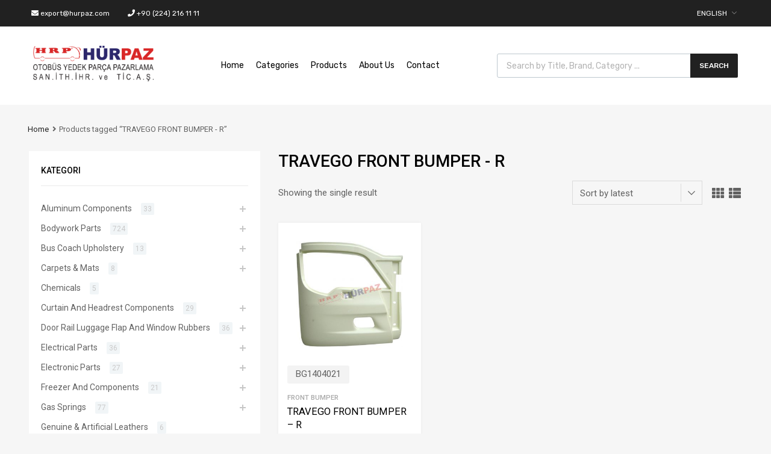

--- FILE ---
content_type: text/html; charset=UTF-8
request_url: https://www.hurpaz.com/en/product-tag/travego-front-bumper-r/
body_size: 26118
content:
<!DOCTYPE html>
<html lang="en-US">
<!-- Global site tag (gtag.js) - Google Analytics -->
<script async src="https://www.googletagmanager.com/gtag/js?id=UA-130880736-6"></script>
<script>
window.dataLayer = window.dataLayer || [];
function gtag(){dataLayer.push(arguments);}
gtag('js', new Date());
gtag('config', 'UA-130880736-6');
</script>
<head>
<meta charset="UTF-8">
<meta name="viewport" content="width=device-width, initial-scale=1">
<link rel="profile" href="http://gmpg.org/xfn/11">
<script>document.documentElement.className = document.documentElement.className + ' yes-js js_active js'</script>
<!-- This site is optimized with the Yoast SEO plugin v15.6.2 - https://yoast.com/wordpress/plugins/seo/ -->
<title>TRAVEGO FRONT BUMPER - R Archives - Hürpaz</title>
<meta name="robots" content="index, follow, max-snippet:-1, max-image-preview:large, max-video-preview:-1" />
<link rel="canonical" href="https://www.hurpaz.com/en/product-tag/travego-front-bumper-r/" />
<meta property="og:locale" content="en_US" />
<meta property="og:type" content="article" />
<meta property="og:title" content="TRAVEGO FRONT BUMPER - R Archives - Hürpaz" />
<meta property="og:url" content="https://www.hurpaz.com/en/product-tag/travego-front-bumper-r/" />
<meta property="og:site_name" content="Hürpaz" />
<meta name="twitter:card" content="summary_large_image" />
<script type="application/ld+json" class="yoast-schema-graph">{"@context":"https://schema.org","@graph":[{"@type":"WebSite","@id":"https://www.hurpaz.com/en/home/#website","url":"https://www.hurpaz.com/en/home/","name":"H\u00fcrpaz","description":"Otob\u00fcs Yedek Par\u00e7a","potentialAction":[{"@type":"SearchAction","target":"https://www.hurpaz.com/en/home/?s={search_term_string}","query-input":"required name=search_term_string"}],"inLanguage":"en-US"},{"@type":"CollectionPage","@id":"https://www.hurpaz.com/en/product-tag/travego-front-bumper-r/#webpage","url":"https://www.hurpaz.com/en/product-tag/travego-front-bumper-r/","name":"TRAVEGO FRONT BUMPER - R Archives - H\u00fcrpaz","isPartOf":{"@id":"https://www.hurpaz.com/en/home/#website"},"breadcrumb":{"@id":"https://www.hurpaz.com/en/product-tag/travego-front-bumper-r/#breadcrumb"},"inLanguage":"en-US","potentialAction":[{"@type":"ReadAction","target":["https://www.hurpaz.com/en/product-tag/travego-front-bumper-r/"]}]},{"@type":"BreadcrumbList","@id":"https://www.hurpaz.com/en/product-tag/travego-front-bumper-r/#breadcrumb","itemListElement":[{"@type":"ListItem","position":1,"item":{"@type":"WebPage","@id":"https://www.hurpaz.com/en/home/","url":"https://www.hurpaz.com/en/home/","name":"Home"}},{"@type":"ListItem","position":2,"item":{"@type":"WebPage","@id":"https://www.hurpaz.com/en/product-tag/travego-front-bumper-r/","url":"https://www.hurpaz.com/en/product-tag/travego-front-bumper-r/","name":"TRAVEGO FRONT BUMPER - R"}}]}]}</script>
<!-- / Yoast SEO plugin. -->
<link rel='dns-prefetch' href='//maxcdn.bootstrapcdn.com' />
<link rel='dns-prefetch' href='//fonts.googleapis.com' />
<link rel='dns-prefetch' href='//s.w.org' />
<link href='https://fonts.gstatic.com' crossorigin rel='preconnect' />
<link rel="alternate" type="application/rss+xml" title="Hürpaz &raquo; Feed" href="https://www.hurpaz.com/en/feed/" />
<link rel="alternate" type="application/rss+xml" title="Hürpaz &raquo; Comments Feed" href="https://www.hurpaz.com/en/comments/feed/" />
<link rel="alternate" type="application/rss+xml" title="Hürpaz &raquo; TRAVEGO FRONT BUMPER - R Tag Feed" href="https://www.hurpaz.com/en/product-tag/travego-front-bumper-r/feed/" />
<script type="text/javascript">
window._wpemojiSettings = {"baseUrl":"https:\/\/s.w.org\/images\/core\/emoji\/13.0.1\/72x72\/","ext":".png","svgUrl":"https:\/\/s.w.org\/images\/core\/emoji\/13.0.1\/svg\/","svgExt":".svg","source":{"concatemoji":"https:\/\/www.hurpaz.com\/wp-includes\/js\/wp-emoji-release.min.js?ver=5.6.15"}};
!function(e,a,t){var n,r,o,i=a.createElement("canvas"),p=i.getContext&&i.getContext("2d");function s(e,t){var a=String.fromCharCode;p.clearRect(0,0,i.width,i.height),p.fillText(a.apply(this,e),0,0);e=i.toDataURL();return p.clearRect(0,0,i.width,i.height),p.fillText(a.apply(this,t),0,0),e===i.toDataURL()}function c(e){var t=a.createElement("script");t.src=e,t.defer=t.type="text/javascript",a.getElementsByTagName("head")[0].appendChild(t)}for(o=Array("flag","emoji"),t.supports={everything:!0,everythingExceptFlag:!0},r=0;r<o.length;r++)t.supports[o[r]]=function(e){if(!p||!p.fillText)return!1;switch(p.textBaseline="top",p.font="600 32px Arial",e){case"flag":return s([127987,65039,8205,9895,65039],[127987,65039,8203,9895,65039])?!1:!s([55356,56826,55356,56819],[55356,56826,8203,55356,56819])&&!s([55356,57332,56128,56423,56128,56418,56128,56421,56128,56430,56128,56423,56128,56447],[55356,57332,8203,56128,56423,8203,56128,56418,8203,56128,56421,8203,56128,56430,8203,56128,56423,8203,56128,56447]);case"emoji":return!s([55357,56424,8205,55356,57212],[55357,56424,8203,55356,57212])}return!1}(o[r]),t.supports.everything=t.supports.everything&&t.supports[o[r]],"flag"!==o[r]&&(t.supports.everythingExceptFlag=t.supports.everythingExceptFlag&&t.supports[o[r]]);t.supports.everythingExceptFlag=t.supports.everythingExceptFlag&&!t.supports.flag,t.DOMReady=!1,t.readyCallback=function(){t.DOMReady=!0},t.supports.everything||(n=function(){t.readyCallback()},a.addEventListener?(a.addEventListener("DOMContentLoaded",n,!1),e.addEventListener("load",n,!1)):(e.attachEvent("onload",n),a.attachEvent("onreadystatechange",function(){"complete"===a.readyState&&t.readyCallback()})),(n=t.source||{}).concatemoji?c(n.concatemoji):n.wpemoji&&n.twemoji&&(c(n.twemoji),c(n.wpemoji)))}(window,document,window._wpemojiSettings);
</script>
<style type="text/css">
img.wp-smiley,
img.emoji {
display: inline !important;
border: none !important;
box-shadow: none !important;
height: 1em !important;
width: 1em !important;
margin: 0 .07em !important;
vertical-align: -0.1em !important;
background: none !important;
padding: 0 !important;
}
</style>
<!-- <link rel='stylesheet' id='wp-block-library-css'  href='https://www.hurpaz.com/wp-includes/css/dist/block-library/style.min.css?ver=5.6.15' type='text/css' media='all' /> -->
<!-- <link rel='stylesheet' id='wc-block-vendors-style-css'  href='https://www.hurpaz.com/wp-content/plugins/woocommerce/packages/woocommerce-blocks/build/vendors-style.css?ver=4.0.0' type='text/css' media='all' /> -->
<!-- <link rel='stylesheet' id='wc-block-style-css'  href='https://www.hurpaz.com/wp-content/plugins/woocommerce/packages/woocommerce-blocks/build/style.css?ver=4.0.0' type='text/css' media='all' /> -->
<!-- <link rel='stylesheet' id='jquery-selectBox-css'  href='https://www.hurpaz.com/wp-content/plugins/yith-woocommerce-wishlist/assets/css/jquery.selectBox.css?ver=1.2.0' type='text/css' media='all' /> -->
<!-- <link rel='stylesheet' id='yith-wcwl-font-awesome-css'  href='https://www.hurpaz.com/wp-content/plugins/yith-woocommerce-wishlist/assets/css/font-awesome.css?ver=4.7.0' type='text/css' media='all' /> -->
<!-- <link rel='stylesheet' id='yith-wcwl-main-css'  href='https://www.hurpaz.com/wp-content/plugins/yith-woocommerce-wishlist/assets/css/style.css?ver=3.0.17' type='text/css' media='all' /> -->
<link rel="stylesheet" type="text/css" href="//www.hurpaz.com/wp-content/cache/www.hurpaz.com/wpfc-minified/efdi5885/9y7sl.css" media="all"/>
<style id='yith-wcwl-main-inline-css' type='text/css'>
.yith-wcwl-share li a{color: #FFFFFF;}.yith-wcwl-share li a:hover{color: #FFFFFF;}.yith-wcwl-share a.facebook{background: #39599E; background-color: #39599E;}.yith-wcwl-share a.facebook:hover{background: #595A5A; background-color: #595A5A;}.yith-wcwl-share a.twitter{background: #45AFE2; background-color: #45AFE2;}.yith-wcwl-share a.twitter:hover{background: #595A5A; background-color: #595A5A;}.yith-wcwl-share a.pinterest{background: #AB2E31; background-color: #AB2E31;}.yith-wcwl-share a.pinterest:hover{background: #595A5A; background-color: #595A5A;}.yith-wcwl-share a.email{background: #FBB102; background-color: #FBB102;}.yith-wcwl-share a.email:hover{background: #595A5A; background-color: #595A5A;}.yith-wcwl-share a.whatsapp{background: #00A901; background-color: #00A901;}.yith-wcwl-share a.whatsapp:hover{background: #595A5A; background-color: #595A5A;}
</style>
<!-- <link rel='stylesheet' id='rs-plugin-settings-css'  href='https://www.hurpaz.com/wp-content/plugins/revslider/public/assets/css/rs6.css?ver=6.2.2' type='text/css' media='all' /> -->
<link rel="stylesheet" type="text/css" href="//www.hurpaz.com/wp-content/cache/www.hurpaz.com/wpfc-minified/fdid4a5d/9y7sl.css" media="all"/>
<style id='rs-plugin-settings-inline-css' type='text/css'>
#rs-demo-id {}
</style>
<!-- <link rel='stylesheet' id='tz-public-styles-css'  href='https://www.hurpaz.com/wp-content/plugins/tz-feature-pack/public/css/tz-feature-pack-public.css?ver=1.0.3' type='text/css' media='all' /> -->
<!-- <link rel='stylesheet' id='tz-widget-styles-css'  href='https://www.hurpaz.com/wp-content/plugins/tz-feature-pack/public/css/frontend-widget-styles.css?ver=1.0.3' type='text/css' media='all' /> -->
<!-- <link rel='stylesheet' id='tz-elementor-styles-css'  href='https://www.hurpaz.com/wp-content/plugins/tz-feature-pack/public/css/elementor-widgets-styles.css?ver=1.0.3' type='text/css' media='all' /> -->
<link rel="stylesheet" type="text/css" href="//www.hurpaz.com/wp-content/cache/www.hurpaz.com/wpfc-minified/6vppinkj/9y7sl.css" media="all"/>
<link rel='stylesheet' id='cdn-font-awesome-css'  href='https://maxcdn.bootstrapcdn.com/font-awesome/4.7.0/css/font-awesome.min.css?ver=5.6.15' type='text/css' media='all' />
<!-- <link rel='stylesheet' id='elementor-icons-css'  href='https://www.hurpaz.com/wp-content/plugins/elementor/assets/lib/eicons/css/elementor-icons.min.css?ver=5.9.1' type='text/css' media='all' /> -->
<!-- <link rel='stylesheet' id='elementor-animations-css'  href='https://www.hurpaz.com/wp-content/plugins/elementor/assets/lib/animations/animations.min.css?ver=3.0.16' type='text/css' media='all' /> -->
<!-- <link rel='stylesheet' id='elementor-frontend-legacy-css'  href='https://www.hurpaz.com/wp-content/plugins/elementor/assets/css/frontend-legacy.min.css?ver=3.0.16' type='text/css' media='all' /> -->
<!-- <link rel='stylesheet' id='elementor-frontend-css'  href='https://www.hurpaz.com/wp-content/plugins/elementor/assets/css/frontend.min.css?ver=3.0.16' type='text/css' media='all' /> -->
<link rel="stylesheet" type="text/css" href="//www.hurpaz.com/wp-content/cache/www.hurpaz.com/wpfc-minified/ffb8ssxe/9y7sl.css" media="all"/>
<link rel='stylesheet' id='elementor-post-3553-css'  href='https://www.hurpaz.com/wp-content/uploads/elementor/css/post-3553.css?ver=1610349364' type='text/css' media='all' />
<!-- <link rel='stylesheet' id='elementor-global-css'  href='https://www.hurpaz.com/wp-content/uploads/elementor/css/global.css?ver=1610349365' type='text/css' media='all' /> -->
<link rel="stylesheet" type="text/css" href="//www.hurpaz.com/wp-content/cache/www.hurpaz.com/wpfc-minified/87xcr3ra/9y7sl.css" media="all"/>
<!-- <link rel='stylesheet' id='woocommerce-smallscreen-css'  href='https://www.hurpaz.com/wp-content/plugins/woocommerce/assets/css/woocommerce-smallscreen.css?ver=4.9.5' type='text/css' media='only screen and (max-width: 768px)' /> -->
<link rel="stylesheet" type="text/css" href="//www.hurpaz.com/wp-content/cache/www.hurpaz.com/wpfc-minified/nrdtvpg/9y7sl.css" media="only screen and (max-width: 768px)"/>
<style id='woocommerce-inline-inline-css' type='text/css'>
.woocommerce form .form-row .required { visibility: visible; }
</style>
<!-- <link rel='stylesheet' id='megamenu-css'  href='https://www.hurpaz.com/wp-content/uploads/maxmegamenu/style_en_us.css?ver=ea359e' type='text/css' media='all' /> -->
<!-- <link rel='stylesheet' id='dashicons-css'  href='https://www.hurpaz.com/wp-includes/css/dashicons.min.css?ver=5.6.15' type='text/css' media='all' /> -->
<link rel="stylesheet" type="text/css" href="//www.hurpaz.com/wp-content/cache/www.hurpaz.com/wpfc-minified/qkvajkzw/9y7sl.css" media="all"/>
<style id='dashicons-inline-css' type='text/css'>
[data-font="Dashicons"]:before {font-family: 'Dashicons' !important;content: attr(data-icon) !important;speak: none !important;font-weight: normal !important;font-variant: normal !important;text-transform: none !important;line-height: 1 !important;font-style: normal !important;-webkit-font-smoothing: antialiased !important;-moz-osx-font-smoothing: grayscale !important;}
</style>
<!-- <link rel='stylesheet' id='woocommerce_prettyPhoto_css-css'  href='//www.hurpaz.com/wp-content/plugins/woocommerce/assets/css/prettyPhoto.css?ver=5.6.15' type='text/css' media='all' /> -->
<!-- <link rel='stylesheet' id='dgwt-wcas-style-css'  href='https://www.hurpaz.com/wp-content/plugins/ajax-search-for-woocommerce/assets/css/style.min.css?ver=1.8.1' type='text/css' media='all' /> -->
<!-- <link rel='stylesheet' id='chromium-style-css'  href='https://www.hurpaz.com/wp-content/themes/chromium/style.css?ver=5.6.15' type='text/css' media='all' /> -->
<link rel="stylesheet" type="text/css" href="//www.hurpaz.com/wp-content/cache/www.hurpaz.com/wpfc-minified/1s5skilw/9y7sl.css" media="all"/>
<style id='chromium-style-inline-css' type='text/css'>
@media screen and (min-width: 1024px){
.product-images-wrapper .flex-control-thumbs {
width: 85px !important;
}
}
</style>
<!-- <link rel='stylesheet' id='chromium-fonts-css'  href='https://www.hurpaz.com/wp-content/themes/chromium/assets/css/fonts.css?ver=5.6.15' type='text/css' media='all' /> -->
<!-- <link rel='stylesheet' id='fontawesome-css'  href='https://www.hurpaz.com/wp-content/themes/chromium/assets/css/font-awesome.min.css?ver=5.6.15' type='text/css' media='all' /> -->
<!-- <link rel='stylesheet' id='chromium-woo-styles-css'  href='https://www.hurpaz.com/wp-content/themes/chromium/assets/css/woo-styles.css?ver=5.6.15' type='text/css' media='all' /> -->
<link rel="stylesheet" type="text/css" href="//www.hurpaz.com/wp-content/cache/www.hurpaz.com/wpfc-minified/dmc6am5/9y7sl.css" media="all"/>
<link rel='stylesheet' id='chromium-google-fonts-css'  href='https://fonts.googleapis.com/css?family=Rubik%3A100%2C100italic%2C300%2C300italic%2C400%2C400italic%2C500%2C500italic%2C700%2C700italic%2C900%2C900italic&#038;subset=latin%2Clatin-ext' type='text/css' media='all' />
<!-- <link rel='stylesheet' id='addtoany-css'  href='https://www.hurpaz.com/wp-content/plugins/add-to-any/addtoany.min.css?ver=1.15' type='text/css' media='all' /> -->
<link rel="stylesheet" type="text/css" href="//www.hurpaz.com/wp-content/cache/www.hurpaz.com/wpfc-minified/mldxmopr/9y7sl.css" media="all"/>
<link rel='stylesheet' id='google-fonts-1-css'  href='https://fonts.googleapis.com/css?family=Roboto%3A100%2C100italic%2C200%2C200italic%2C300%2C300italic%2C400%2C400italic%2C500%2C500italic%2C600%2C600italic%2C700%2C700italic%2C800%2C800italic%2C900%2C900italic%7CRoboto+Slab%3A100%2C100italic%2C200%2C200italic%2C300%2C300italic%2C400%2C400italic%2C500%2C500italic%2C600%2C600italic%2C700%2C700italic%2C800%2C800italic%2C900%2C900italic&#038;ver=5.6.15' type='text/css' media='all' />
<script src='//www.hurpaz.com/wp-content/cache/www.hurpaz.com/wpfc-minified/6v09kkmj/9y7sl.js' type="text/javascript"></script>
<!-- <script type='text/javascript' src='https://www.hurpaz.com/wp-includes/js/jquery/jquery.min.js?ver=3.5.1' id='jquery-core-js'></script> -->
<!-- <script type='text/javascript' src='https://www.hurpaz.com/wp-includes/js/jquery/jquery-migrate.min.js?ver=3.3.2' id='jquery-migrate-js'></script> -->
<!-- <script type='text/javascript' src='https://www.hurpaz.com/wp-content/plugins/add-to-any/addtoany.min.js?ver=1.1' id='addtoany-js'></script> -->
<!-- <script type='text/javascript' src='https://www.hurpaz.com/wp-content/plugins/revslider/public/assets/js/rbtools.min.js?ver=6.0' id='tp-tools-js'></script> -->
<!-- <script type='text/javascript' src='https://www.hurpaz.com/wp-content/plugins/revslider/public/assets/js/rs6.min.js?ver=6.2.2' id='revmin-js'></script> -->
<link rel="https://api.w.org/" href="https://www.hurpaz.com/wp-json/" /><link rel="EditURI" type="application/rsd+xml" title="RSD" href="https://www.hurpaz.com/xmlrpc.php?rsd" />
<link rel="wlwmanifest" type="application/wlwmanifest+xml" href="https://www.hurpaz.com/wp-includes/wlwmanifest.xml" /> 
<meta name="generator" content="WordPress 5.6.15" />
<meta name="generator" content="WooCommerce 4.9.5" />
<script data-cfasync="false">
window.a2a_config=window.a2a_config||{};a2a_config.callbacks=[];a2a_config.overlays=[];a2a_config.templates={};
(function(d,s,a,b){a=d.createElement(s);b=d.getElementsByTagName(s)[0];a.async=1;a.src="https://static.addtoany.com/menu/page.js";b.parentNode.insertBefore(a,b);})(document,"script");
</script>
<style type="text/css">.dgwt-wcas-ico-magnifier,.dgwt-wcas-ico-magnifier-handler{max-width:20px}.dgwt-wcas-search-wrapp{max-width:600px}.dgwt-wcas-search-wrapp .dgwt-wcas-sf-wrapp input[type=search].dgwt-wcas-search-input,.dgwt-wcas-search-wrapp .dgwt-wcas-sf-wrapp input[type=search].dgwt-wcas-search-input:hover,.dgwt-wcas-search-wrapp .dgwt-wcas-sf-wrapp input[type=search].dgwt-wcas-search-input:focus{background-color:#fff;color:#9eadb6;border-color:#bec8ce}.dgwt-wcas-sf-wrapp input[type=search].dgwt-wcas-search-input::placeholder{color:#9eadb6;opacity:.3}.dgwt-wcas-sf-wrapp input[type=search].dgwt-wcas-search-input::-webkit-input-placeholder{color:#9eadb6;opacity:.3}.dgwt-wcas-sf-wrapp input[type=search].dgwt-wcas-search-input:-moz-placeholder{color:#9eadb6;opacity:.3}.dgwt-wcas-sf-wrapp input[type=search].dgwt-wcas-search-input::-moz-placeholder{color:#9eadb6;opacity:.3}.dgwt-wcas-sf-wrapp input[type=search].dgwt-wcas-search-input:-ms-input-placeholder{color:#9eadb6}.dgwt-wcas-no-submit.dgwt-wcas-search-wrapp .dgwt-wcas-ico-magnifier path,.dgwt-wcas-search-wrapp .dgwt-wcas-close path{fill:#9eadb6}.dgwt-wcas-loader-circular-path{stroke:#9eadb6}.dgwt-wcas-preloader{opacity:.6}.dgwt-wcas-search-wrapp .dgwt-wcas-sf-wrapp .dgwt-wcas-search-submit::before{border-color:transparent #212121}.dgwt-wcas-search-wrapp .dgwt-wcas-sf-wrapp .dgwt-wcas-search-submit:hover::before,.dgwt-wcas-search-wrapp .dgwt-wcas-sf-wrapp .dgwt-wcas-search-submit:focus::before{border-right-color:#212121}.dgwt-wcas-search-wrapp .dgwt-wcas-sf-wrapp .dgwt-wcas-search-submit,.dgwt-wcas-om-bar .dgwt-wcas-om-return{background-color:#212121;color:#fff}.dgwt-wcas-search-wrapp .dgwt-wcas-ico-magnifier,.dgwt-wcas-search-wrapp .dgwt-wcas-sf-wrapp .dgwt-wcas-search-submit svg path,.dgwt-wcas-om-bar .dgwt-wcas-om-return svg path{fill:#fff}.dgwt-wcas-suggestions-wrapp,.dgwt-wcas-details-wrapp{background-color:#f6f6f6}.dgwt-wcas-suggestion-selected{background-color:#fff}.dgwt-wcas-suggestions-wrapp *,.dgwt-wcas-details-wrapp *,.dgwt-wcas-sd,.dgwt-wcas-suggestion *{color:#626262}.dgwt-wcas-st strong,.dgwt-wcas-sd strong{color:#fdb819}.dgwt-wcas-suggestions-wrapp,.dgwt-wcas-details-wrapp,.dgwt-wcas-suggestion,.dgwt-wcas-datails-title,.dgwt-wcas-details-more-products{border-color:#bec8ce!important}</style>	<noscript><style>.woocommerce-product-gallery{ opacity: 1 !important; }</style></noscript>
<meta name="generator" content="Powered by Slider Revolution 6.2.2 - responsive, Mobile-Friendly Slider Plugin for WordPress with comfortable drag and drop interface." />
<link rel="icon" href="https://www.hurpaz.com/wp-content/uploads/2021/01/favicon.png" sizes="32x32" />
<link rel="icon" href="https://www.hurpaz.com/wp-content/uploads/2021/01/favicon.png" sizes="192x192" />
<link rel="apple-touch-icon" href="https://www.hurpaz.com/wp-content/uploads/2021/01/favicon.png" />
<meta name="msapplication-TileImage" content="https://www.hurpaz.com/wp-content/uploads/2021/01/favicon.png" />
<script type="text/javascript">function setREVStartSize(e){			
try {								
var pw = document.getElementById(e.c).parentNode.offsetWidth,
newh;
pw = pw===0 || isNaN(pw) ? window.innerWidth : pw;
e.tabw = e.tabw===undefined ? 0 : parseInt(e.tabw);
e.thumbw = e.thumbw===undefined ? 0 : parseInt(e.thumbw);
e.tabh = e.tabh===undefined ? 0 : parseInt(e.tabh);
e.thumbh = e.thumbh===undefined ? 0 : parseInt(e.thumbh);
e.tabhide = e.tabhide===undefined ? 0 : parseInt(e.tabhide);
e.thumbhide = e.thumbhide===undefined ? 0 : parseInt(e.thumbhide);
e.mh = e.mh===undefined || e.mh=="" || e.mh==="auto" ? 0 : parseInt(e.mh,0);		
if(e.layout==="fullscreen" || e.l==="fullscreen") 						
newh = Math.max(e.mh,window.innerHeight);				
else{					
e.gw = Array.isArray(e.gw) ? e.gw : [e.gw];
for (var i in e.rl) if (e.gw[i]===undefined || e.gw[i]===0) e.gw[i] = e.gw[i-1];					
e.gh = e.el===undefined || e.el==="" || (Array.isArray(e.el) && e.el.length==0)? e.gh : e.el;
e.gh = Array.isArray(e.gh) ? e.gh : [e.gh];
for (var i in e.rl) if (e.gh[i]===undefined || e.gh[i]===0) e.gh[i] = e.gh[i-1];
var nl = new Array(e.rl.length),
ix = 0,						
sl;					
e.tabw = e.tabhide>=pw ? 0 : e.tabw;
e.thumbw = e.thumbhide>=pw ? 0 : e.thumbw;
e.tabh = e.tabhide>=pw ? 0 : e.tabh;
e.thumbh = e.thumbhide>=pw ? 0 : e.thumbh;					
for (var i in e.rl) nl[i] = e.rl[i]<window.innerWidth ? 0 : e.rl[i];
sl = nl[0];									
for (var i in nl) if (sl>nl[i] && nl[i]>0) { sl = nl[i]; ix=i;}															
var m = pw>(e.gw[ix]+e.tabw+e.thumbw) ? 1 : (pw-(e.tabw+e.thumbw)) / (e.gw[ix]);					
newh =  (e.type==="carousel" && e.justify==="true" ? e.gh[ix] : (e.gh[ix] * m)) + (e.tabh + e.thumbh);
}			
if(window.rs_init_css===undefined) window.rs_init_css = document.head.appendChild(document.createElement("style"));					
document.getElementById(e.c).height = newh;
window.rs_init_css.innerHTML += "#"+e.c+"_wrapper { height: "+newh+"px }";				
} catch(e){
console.log("Failure at Presize of Slider:" + e)
}					   
};</script>
<style type="text/css" id="wp-custom-css">
@media screen and (min-width: 768px) {
.blog .site-sidebar {
padding-top: 4em;
}
.archive:not(.woocommerce) .site-sidebar {
padding-top: 65px;
}
.site-branding .hgroup-sidebar .widget {
margin: 0 25px 0 0;
}
}
.site-logo img {
max-width: 200px;
}
.elementor-1961 .elementor-element.elementor-element-01e8704 iframe {
height: 450px !important;
}
.elementor-element-6ba5f732 .tz-testimonials {
max-width: 800px;
margin: 0 auto;
}
.tz-categories-grid .title-wrapper {
margin-bottom: 10px;
}
.tz-hoverable-tabs li.active .inner-content,
.tz-hoverable-tabs li.active .inner-content .elementor-top-section {
min-height: 562px;
}
@media screen and (max-width: 500px) {
.mobile-centered {
text-align: center;
}
.elementor-widget-woocommerce-product-images .flex-control-thumbs, .product-images-wrapper .flex-control-thumbs {
min-height: auto !important;
height: auto !important;
}
ul.products li {
width: 100%;
max-width: 340px;
padding: 0 1em;
margin-bottom: 2em;
}
.wishlist_table.images_grid li .item-details h3, .wishlist_table.mobile li .item-details h3, .wishlist_table.modern_grid li .item-details h3 {
margin-bottom: 7px;
font-size: 14px;
}
.wishlist_table.mobile li .additional-info-wrapper .product-remove {
text-align: right;
margin-top: -75px;
right: 0px;
margin-bottom: 55px;
background-color: #eb2326;
display: inline-block;
color: #fff;
width: 30px;
height: 30px;
text-align: center;
line-height: 30px;
position: absolute;
border-radius: 5px;
}
.product-remove a {
color:#fff;
}
.shop_table.cart {
border: none !important;
}
.page:not(.elementor-page) article.page {
padding: 15px;
margin-bottom: 2em;
}
.elementor-2392 .elementor-element.elementor-element-105ae5e3,
.elementor-2325 .elementor-element.elementor-element-105ae5e3,
.elementor-2233 .elementor-element.elementor-element-5e9101f6{
background-size: contain;
}
.dgwt-wcas-search-wrapp {
min-width: 350px;
}
.woocommerce-ordering {
max-width: 83%;
}
.woocommerce .woocommerce-result-count {
display: flex;
}
.header-top, .tz-login-heading.inline .my-account:after {
color: #8b8b8b;
display: flex;
}
.top-widgets-left, .top-widgets-right {
margin: 0 auto;
}
#text-6 {
margin-left:10px;
}
.site-branding .hgroup-sidebar, .primary-nav .nav-sidebar {
text-align: center;
vertical-align: middle;
background-color: #fff;
padding: 10px;
margin: 0;
}
.site-branding .hgroup-sidebar .widget, .primary-nav .nav-sidebar .widget {
display: inline-block;
margin: 0;
padding: 0;
background-color: transparent;
vertical-align: middle;
}
}
#mega-menu-wrap-logo-group-nav #mega-menu-logo-group-nav {
visibility: visible;
text-align: right;
padding: 0px 0px 0px 15px;
}
li.product.product-category {
grid-column: auto !important; 
}
.reviews-wrapper, .star-rating {
display:none !important;
}
.elementor-701 .elementor-element.elementor-element-39b5458:not(.elementor-motion-effects-element-type-background), .elementor-701 .elementor-element.elementor-element-39b5458 > .elementor-motion-effects-container > .elementor-motion-effects-layer {
background-color: #eb2326!important;
}
.elementor-701 .elementor-element.elementor-element-6044510 > .elementor-element-populated {
border-color: #eb2326 !important;
}
#mega-menu-wrap-logo-group-nav #mega-menu-logo-group-nav > li.mega-menu-item.mega-current-menu-item > a.mega-menu-link, #mega-menu-wrap-logo-group-nav #mega-menu-logo-group-nav > li.mega-menu-item.mega-current-menu-ancestor > a.mega-menu-link, #mega-menu-wrap-logo-group-nav #mega-menu-logo-group-nav > li.mega-menu-item.mega-current-page-ancestor > a.mega-menu-link {
background: #eb2326;
color: #ffffff;
font-weight:400;
}
#mega-menu-wrap-logo-group-nav #mega-menu-logo-group-nav > li.mega-menu-item > a.mega-menu-link:hover {
background: #eb2326 !important;
color: #ffffff;
}
.elementor-button span {
color: #eb2326;
}
.blog-grid-posts article.type-post .post-date-wrapper span:not(.border) {
color: #fff;
}
article.type-post .post-date-wrapper {
color: #fff;
}
#mega-menu-wrap-logo-group-nav .mega-menu-toggle {
background: #eb2326;
color:#fff;
}
#mega-menu-wrap-logo-group-nav .mega-menu-toggle .mega-toggle-block-1 .mega-toggle-label {
color: #ffffff;
}
#mega-menu-wrap-logo-group-nav .mega-menu-toggle .mega-toggle-block-1:after {
color: #ffffff;
}
#mega-menu-wrap-logo-group-nav #mega-menu-logo-group-nav {
background: #fff;
color:#000;
}
#mega-menu-wrap-logo-group-nav #mega-menu-logo-group-nav > li.mega-menu-item > a.mega-menu-link {
line-height: 40px;
height: 40px;
font-weight:400 !important;
padding: 0px 10px 0px 10px;
vertical-align: baseline;
width: auto;
display: block;
color: #000;
text-transform: none;
text-decoration: none;
text-align: left;
text-decoration: none;
background: rgba(0, 0, 0, 0);
border: 0;
border-radius: 0;
font-family: inherit;
font-size: 14px;
outline: none;
}
.elementor-3700 .elementor-element.elementor-element-39b5458:not(.elementor-motion-effects-element-type-background), .elementor-3700 .elementor-element.elementor-element-39b5458 > .elementor-motion-effects-container > .elementor-motion-effects-layer {
background-color: #eb2326;
}
.elementor-3700 .elementor-element.elementor-element-6044510 > .elementor-element-populated {
border-color: #eb2326;
}
.in-stock { display:none}
.widget_tz_socials ul.icons-small.rectangles li i {
min-width: 42px;
min-height: 42px;
text-align: center;
line-height: 42px;
border-radius: 5px;
}
@media (max-width: 562px) { 
#mega-menu-wrap-logo-group-nav #mega-menu-logo-group-nav > li.mega-menu-item > a.mega-menu-link {
color: #fff;
}
.anasayfa_slider_mobil {
margin-top:-20px;
padding:20px 0px;
}
}
@media screen and (min-width: 768px){
.logo-pos-left:not(.chromium-elementor-header-enabled) .site-branding .hgroup-sidebar {
text-align: left;
order: 2;
display: flex;
flex-wrap: wrap;
justify-content: flex-end;
margin-left: 70px;
}}
.product-meta {
display: inline-block;
height: 30px;
line-height: 1.25;
border-radius: 3px;
background-color: #f3f3f3;
padding: 5px 14px 4px;
margin-bottom: 1em;
position: absolute;
top: -40px;
}
.chromium-product-style-3 li.product .excerpt-wrapper, .chromium-product-style-4 li.product .excerpt-wrapper {
position: relative;
margin-top: 40px;
}
@media screen and (min-width: 1024px){
.shop_table.cart tr  {
display: grid;
grid-template-columns: 50px 1fr 5fr 2fr minmax(0px, 0px) minmax(0px, 0px) minmax(0px, 0px) 40px;
}
.shop_table.cart td.product-remove, .shop_table.cart th.product-remove {
grid-column-start: 8;
}
.shop_table.cart tbody tr:last-of-type {
display: grid;
}
}
.addtoany_list {
line-height: 32px;
background: #fff;
padding: 20px;
margin-top: 0px;
display: block;
}
button.mega-toggle-animated {
background-color: #151111;
color: #fff;
}
button.mega-toggle-animated::before {
position: relative;
content: 'Menu';
}
@media screen and (min-width: 1200px) {
.site-sidebar {
max-width: 430px !important;
}}
@media screen and (min-width: 1200px) {
.layout-two-col-right.site-boxed .site-content, .layout-two-col-left.site-boxed .site-content {
max-width: 800px !important;
}}
.site-sidebar a, .woocommerce-MyAccount-navigation a {
color: #626262;
font-size: 14px;
}
li.product-category a img {
display:none !important;
}
li.product-category  {
display:none !important;
}
li.current-cat a {
color: #f50909;
font-weight: 500;
}
li.current-cat-parent a::first-child{
color: #f50909 !important;
font-weight: 500;
}
li.product .excerpt-wrapper {
padding: 0 1em 1em 1em;
}
li.product .excerpt-wrapper .button {
color: #2d2d2d !important;
background-color: #ffffff !important;
display: block !important;
text-align: center !important;
border-top: solid 2px #5f5f5f4a !important;
}
li.product .excerpt-wrapper .button:hover {
color: #ffffff !important;
background-color: #0f0d10 !important;
display: block !important;
text-align: center !important;
border-top: solid 2px #ffffff !important;
}
.widget_tz_socials ul.icons-small.rectangles li i, .share-button a i {
font-weight: 500 !important;
font-family: 'FontAwesome' !important;
}
.dgwt-wcas-overlay-mobile {
position: absolute;
left: 0;
right: 0;
top: 0px !important;
bottom: 61px !important;
width: 100%;
background: #fff;
}
.dgwt-wcas-overlay-mobile-on.dgwt-wcas-is-ios body:not(.dgwt-wcas-theme-flatsome)>:not(.dgwt-wcas-overlay-mobile) {
display: revert !important;
}
.mobil_menu_alt_bar {
display: none;
position: fixed;
bottom: 0;
left: 0;
width: 100vw;
background: #fff;
z-index: 2147483648 !important;
box-shadow: none !important;
border-top: solid 1px #959595 !important;
}
.summary .addtoany_list {
display:none;
}
#myBtn { display:block !important;}
@media screen and (min-width: 1200px) {
#myBtn {
display:none !important;
}
.summary .addtoany_list {
display:block;
}
}
</style>
<style id="kirki-inline-styles">.site-header h1.site-title{font-family:Rubik;color:#000000;}.blog.blog-grid-posts .site-content{align-items:start;}.filters-wrapper li{color:#81858c;background-color:#fff;}.filters-wrapper li:active,.filters-wrapper li:focus,.filters-wrapper li:hover{color:#212121;background-color:#fdb819;}.site-header{background:#ffffff;background-color:#ffffff;background-repeat:repeat-all;background-position:center center;background-attachment:scroll;font-family:Rubik;-webkit-background-size:cover;-moz-background-size:cover;-ms-background-size:cover;-o-background-size:cover;background-size:cover;}.header-top{background-color:#212121;}.header-top,.tz-login-heading.inline .my-account:after{color:#8b8b8b;}.primary-nav{background-color:#d51010;}.site-footer{background:#212121;background-color:#212121;background-repeat:repeat-all;background-position:center center;background-attachment:scroll;color:#9a9a9a;-webkit-background-size:cover;-moz-background-size:cover;-ms-background-size:cover;-o-background-size:cover;background-size:cover;}body{font-family:Rubik;}.tz-product-tabs .nav-tabs > li > a:active,.tz-product-tabs .nav-tabs > li > a:focus,.tz-product-tabs .nav-tabs > li > a:hover,.tz-product-tabs .nav-tabs > li.active > a,.tz-sales-carousel .sale-title-wrapper span,body,ul#shipping_method .amount{color:#626262;}#ship-to-different-address,.author-info .author-bio,.blog article.type-post,.comments-area .comment,.comments-area .pingback,.elementor-widget .product_list_widget .price del,.form-row label,.quantity input[type=number],.shop_table.cart td.product-price,.site-breadcrumbs,.tz-categories-grid li:not(.show-all) a,.tz-from-blog .entry-excerpt,.tz-hoverable-tabs p a,.tz-login-form-wrapper p::after,.tz-product-tabs .nav-tabs > li > a,.tz-sales-carousel .countdown-section::before,.tz-sales-carousel .price-wrapper del,.tz-sales-carousel .sale-description,.widget .product_list_widget .price del,.widget_calendar,.widget_tz_shopping_cart .widget_shopping_cart_content .total strong,.widget_tz_shopping_cart ul.cart_list li a.remove,.woocommerce-Reviews .description,.woocommerce-checkout-review-order-table tbody tr,td.product-remove a,ul#shipping_method li input + label{color:#626262;}td.product-remove a{border-color:#626262;}.quantity .quantity-button:after,.quantity .quantity-button:before{background-color:#626262;}.blog-grid-posts article.type-post .post-date-wrapper span.border,.chromium-look-tires .hgroup-sidebar .widget_tz_shopping_cart .heading,.elementor-widget .product_list_widget .save-percent,.product .onsale,.product .onsale:before,.product .save-percent,.product.badges-style-3 .onsale,.site-header .compare-count-wrapper,.site-header .wishlist-count-wrapper,.site-sidebar.style-1 .widget .widget-title:after,.site-sidebar.style-1 .widget:not(.widget_tz_categories) .widget-title span:after,.tz-from-blog .item-content ul.post-categories a,.tz-like-wrapper .wrapper a:hover,.tz-product-tabs .nav-tabs > li > a::before,.tz-sales-carousel .countdown-section,.ui-slider-horizontal .ui-slider-range,.widget .product_list_widget .save-percent,.widget_categories ul li:before, .widget_archive ul li:before, .widget_pages ul li:before, .widget_rss ul li:before, .widget_nav_menu ul li:before,.widget_tz_categories.alt-style .widget-title,.widget_tz_socials ul.inline-mode li i:hover,article.type-post .custom-post-label,body:not(.chromium-look-tires) .elementor-widget-wp-widget-tz_woo_cart .heading .cart-count-wrapper,body:not(.chromium-look-tires) .widget_tz_shopping_cart .heading .cart-count-wrapper,figure.effect-sarah,ul.tabs.wc-tabs > li > a::before{background-color:#ff1919;}.button.tm-woocompare-button-single:before,.button.tm-woowishlist-button-single:before,.cart_totals tr.order-total td,.chromium-look-tires .hgroup-sidebar .widget_tz_shopping_cart .heading .cart-count-wrapper,.chromium-look-tools .tz-login-heading .logged-in-as span,.chromium-product-style-3 li.product:hover .button.add_to_cart_button::before,.chromium-product-style-3 li.product:hover .button.ajax_add_to_cart::before,.chromium-product-style-4 li.product:hover .button.add_to_cart_button::before,.chromium-product-style-4 li.product:hover .button.ajax_add_to_cart::before,.comment-form-rating p.stars a,.date-cat-wrapper span,.entry-summary .button.tm-woocompare-page-button:active,.entry-summary .button.tm-woocompare-page-button:focus,.entry-summary .button.tm-woocompare-page-button:hover,.entry-summary .button.tm-woowishlist-page-button:active,.entry-summary .button.tm-woowishlist-page-button:focus,.entry-summary .button.tm-woowishlist-page-button:hover,.post-date-wrapper span:not(.border),.price ins .woocommerce-Price-amount,.tz-sales-carousel .amount,.tz-sales-carousel .countdown-wrapper.style-2 .countdown-amount,.tz-sales-carousel .sale-title-wrapper,.wc-layered-nav-rating .star-rating span::before,.widget_layered_nav_filters ul li a:before,.widget_tz_hot_offers .countdown-amount,.woocommerce-checkout-review-order-table .order-total td,article.format-quote .quote-wrapper i::before,blockquote:before,td.product-remove a:active,td.product-remove a:focus,td.product-remove a:hover{color:#ff1919;}.home-hero-search.elementor-widget-tabs .elementor-tab-title.elementor-active,.product .onsale:before,.tz-product-tabs .tab-nav-wrapper .nav-tabs>li>a::after,.widget_tz_categories.alt-style,td.product-remove a:active,td.product-remove a:focus,td.product-remove a:hover{border-color:#ff1919;}.chromium-product-style-2 li.product .buttons-wrapper .button,.entry-summary .button.tm-woocompare-page-button,.entry-summary .button.tm-woowishlist-page-button,.product .star-rating span:before,.product-shares-wrapper .tz-social-links .wrapper a:hover,.product-shares-wrapper .tz-social-links .wrapper a:hover i::before,.product_list_widget .star-rating span::before,.related-posts .date,.tab-content-grid a:active,.tab-content-grid a:focus,.tab-content-grid a:hover,.tab-content-grid ul li:first-child a:active,.tab-content-grid ul li:first-child a:focus,.tab-content-grid ul li:first-child a:hover,.tz-from-blog .time-wrapper,article.type-post .entry-date,ul.posts-list .post-date{color:#ff0000;}.search .search-excerpt,.widget_layered_nav li.chosen a:before{background-color:#ff0000;}.widget_layered_nav li.chosen a:before{border-color:#ff0000;}.button.tm-woocompare-button-single,.button.tm-woowishlist-button-single,.nav-links span i:before,.show-all a:active,.show-all a:focus,.show-all a:hover,.show-all a:hover i:before,.site-sidebar .widget_calendar a,.widget.widget_tz_categories.alt-style a,a{color:#212121;}article.type-post .grid-wrapper .post-tags a:active,article.type-post .grid-wrapper .post-tags a:focus,article.type-post .grid-wrapper .post-tags a:hover,.blog-style-2 article.type-post .post-cats a:active,.blog-style-2 article.type-post .post-cats a:focus,.blog-style-2 article.type-post .post-cats a:hover,.button.tm-woocompare-button-single:active,.button.tm-woocompare-button-single:focus,.button.tm-woocompare-button-single:hover,.button.tm-woowishlist-button-single:active,.button.tm-woowishlist-button-single:focus,.button.tm-woowishlist-button-single:hover,.comment-author a:active,.comment-author a:focus,.comment-author a:hover,.entry-title a:active,.entry-title a:focus,.entry-title a:hover,.nav-links span:hover i:before,.related-posts .related-categorie:active,.related-posts .related-categorie:focus,.related-posts .related-categorie:hover,.related-posts h3 a:active,.related-posts h3 a:focus,.related-posts h3 a:hover,.show-all a,.show-all a i:before,.site-sidebar .widget_calendar a:active,.site-sidebar .widget_calendar a:focus,.site-sidebar .widget_calendar a:hover,.tz-categories-grid li:not(.show-all) a:active,.tz-categories-grid li:not(.show-all) a:focus,.tz-categories-grid li:not(.show-all) a:hover,.tz-hoverable-tabs p a:active,.tz-hoverable-tabs p a:focus,.tz-hoverable-tabs p a:hover,.widget.widget_tz_categories.alt-style a:active,.widget.widget_tz_categories.alt-style a:focus,.widget.widget_tz_categories.alt-style a:hover,a:active,a:focus,a:hover{color:#ff1919;}.site-sidebar a,.woocommerce-MyAccount-navigation a{color:#626262;}.site-sidebar .comment-author-link a:active,.site-sidebar .comment-author-link a:focus,.site-sidebar .comment-author-link a:hover,.site-sidebar a:active,.site-sidebar a:focus,.site-sidebar a:hover,.woocommerce-MyAccount-navigation a:active,.woocommerce-MyAccount-navigation a:focus,.woocommerce-MyAccount-navigation a:hover{color:#ff1919;}.elementor-header-top a,.header-top a{color:#ffffff;}.header-top .tz-login-heading.inline a.login-button:active,.header-top .tz-login-heading.inline a.login-button:focus,.header-top .tz-login-heading.inline a.login-button:hover,.header-top a:active,.header-top a:focus,.header-top a:hover,.tz-login-heading.inline a.my-account:active,.tz-login-heading.inline a.my-account:focus,.tz-login-heading.inline a.my-account:hover{color:#ff1919;}.site-footer a{color:#9a9a9a;}.site-footer a:active,.site-footer a:focus,.site-footer a:hover{color:#ff1919;}.site-header .widget-heading,.site-header h1,.site-header h2,.site-header h3,.site-header h4,.site-header h5,.site-header h6{color:#626262;}.product .price,.product-shares-wrapper .tz-social-links .heading,.single-label span,.site-content h1,.site-content h2,.site-content h3,.site-content h4,.site-content h5,.site-content h6,.site-sidebar .comment-author-link,.site-sidebar .comment-author-link a,blockquote,div.product .price{color:#000000;}.site-sidebar h1,.site-sidebar h1 a,.site-sidebar h2,.site-sidebar h2 a,.site-sidebar h3,.site-sidebar h3 a,.site-sidebar h4,.site-sidebar h4 a,.site-sidebar h5,.site-sidebar h5 a,.site-sidebar h6,.site-sidebar h6 a{color:#000000;}.site-footer h1,.site-footer h2,.site-footer h3,.site-footer h4,.site-footer h5,.site-footer h6{color:#ffffff;}#comments,#reviews ol.commentlist,.ajax-auth .botom-links,.author-info h3,.blog.blog-grid-posts .meta-counters,.cart_totals h2,.comment .child-comments,.cross-sells h2,.elementor-widget h5,.elementor-widget-wp-widget-tz_woo_cart .widget_shopping_cart_content,.elementor-widget-wp-widget-tz_woo_cart .widget_shopping_cart_content .total,.post-date-wrapper .border,.post-navigation .nav-links,.primary-nav,.product-classic-style div.product .product-shares-wrapper,.site-header .tm-woocompare-widget-products,.site-header .tm-woowishlist-widget-products,.site-sidebar.style-1 .widget .screen-reader-text + .select-wrapper,.site-sidebar.style-1 .widget .widget-title + *,.tz-categories-grid.with-slider .title-wrapper,.tz-from-blog.style-2 .title-wrapper,.tz-hoverable-tabs ul.nav li,.tz-login-form-wrapper,.tz-login-form-wrapper .heading,.tz-product-tabs .tab-nav-wrapper,.widget .widget-title,.widget.widget_tz_categories.alt-style ul li,.widget_layered_nav ul li a:before,.widget_layered_nav_filters ul li a:before,.widget_price_filter .from,.widget_price_filter .to,.widget_tz_shopping_cart .mini-cart-heading,.widget_tz_shopping_cart .widget_shopping_cart_content,.widget_tz_shopping_cart .widget_shopping_cart_content .total,.widget_tz_shopping_cart ul.cart_list li a.remove,.woocommerce-MyAccount-navigation,.woocommerce-MyAccount-navigation ul li,.woocommerce-checkout h2,.woocommerce-checkout-review-order-table .img,article.type-post .post-cats,article.type-post .post-tags,figure.gallery-item:hover img,form.ajax-auth,table,table td,table th,table.order_details,table.order_details td,table.order_details th,ul.tabs.wc-tabs > li > a{border-color:#ebebeb;}.owl-carousel .owl-nav div + div::before,.tab-pane .slider-navi span + span::before,.title-wrapper .slider-navi span + span::before,.widget_tz_login_register + .widget:before,article.type-post .post-date-wrapper::after,article.type-post .post-date-wrapper::before,hr{background-color:#ebebeb;}.product .star-rating:before,.product_list_widget .star-rating::before,.tz-hoverable-tabs i.icon:before,.tz-testimonials .star-rating:before,.wc-layered-nav-rating .star-rating::before{color:#ebebeb;}.chromium-product-style-2 li.product .button::before,.chromium-product-style-3 li.product .button::before,.chromium-product-style-4 li.product .button::before,.meta-counters,.product .reviews-wrapper,.product-images-wrapper .woocommerce-product-gallery__trigger,.product-shares-wrapper .tz-social-links .wrapper a,.product-shares-wrapper .tz-social-links .wrapper a i::before,.quote-wrapper i::before,.related-posts .related-categorie,.tz-from-blog .post-views,.tz-from-blog.style-2 .item-content a.post-cat-link,.widget_archive .count,.widget_categories .count,.widget_search .search-form::before,.widget_tz_categories .count,article.type-post .time-wrapper i{color:#cacaca;}.product-images-wrapper .woocommerce-product-gallery__trigger{border-color:#cacaca;}.button,button,input,textarea{font-family:Rubik;}.button,.select2-container--default .select2-selection--single,.select2-dropdown,button,input,textarea{border-top-left-radius:2px;border-top-right-radius:2px;border-bottom-right-radius:2px;border-bottom-left-radius:2px;}input[type="color"],input[type="date"],input[type="datetime"],input[type="datetime-local"],input[type="email"],input[type="month"],input[type="number"],input[type="password"],input[type="range"],input[type="search"],input[type="tel"],input[type="text"],input[type="time"],input[type="url"],input[type="week"],textarea{color:#9eadb6;background-color:#ffffff;}.product-pager::before,.select-wrapper::before,.select2-container--default .select2-search--dropdown .select2-search__field,.select2-container--default .select2-selection--single,.select2-dropdown,.woocommerce-ordering::before,input[type="color"],input[type="date"],input[type="datetime"],input[type="datetime-local"],input[type="email"],input[type="month"],input[type="number"],input[type="password"],input[type="range"],input[type="search"],input[type="tel"],input[type="text"],input[type="time"],input[type="url"],input[type="week"],select,textarea{border-color:#dbdbdb;}.select2-container--default .select2-selection--single .select2-selection__arrow:before{background-color:#dbdbdb;}.button,.logo-group-nav .menu a,.primary-nav .menu a,.primary-nav .nav-menu a,button,html input[type="button"],input[type="reset"],input[type="submit"]{color:#ffffff;}.button:active,.button:focus,.button:hover,.logo-group-nav .current-menu-item a,.logo-group-nav .menu > li > a:active,.logo-group-nav .menu > li > a:focus,.logo-group-nav .menu > li > a:hover,.primary-nav .current-menu-item a,.primary-nav .menu > li > a:focus,.primary-nav .menu > li > a:hover,.primary-nav .nav-menu > li > a:hover,.primary-nav > li > .menu a:active,button:active,button:focus,button:hover,html input[type="button"]:active,html input[type="button"]:focus,html input[type="button"]:hover,input[type="reset"]:active,input[type="reset"]:focus,input[type="reset"]:hover,input[type="submit"]:active,input[type="submit"]:focus,input[type="submit"]:hover{color:#fff;}.button,.chromium-look-tires .tz-categories-menu ul li:before,.logo-group-nav .menu a,.primary-nav .menu a,button,html input[type="button"],input[type="reset"],input[type="submit"]{background-color:#ff1919;}.button:active,.button:focus,.button:hover,.logo-group-nav .current-menu-item a,.logo-group-nav .menu > li > a:active,.logo-group-nav .menu > li > a:focus,.logo-group-nav .menu > li > a:hover,.logo-group-nav .nav-menu > li > a:hover,.primary-nav .current-menu-item a,.primary-nav .menu > li > a:active,.primary-nav .menu > li > a:focus,.primary-nav .menu > li > a:hover,.primary-nav .nav-menu > li > a:active,.primary-nav .nav-menu > li > a:focus,.primary-nav .nav-menu > li > a:hover,button:active,button:focus,button:hover,html input[type="button"]:active,html input[type="button"]:focus,html input[type="button"]:hover,input[type="reset"]:active,input[type="reset"]:focus,input[type="reset"]:hover,input[type="submit"]:active,input[type="submit"]:focus,input[type="submit"]:hover{background-color:#212121;}.primary-alt-btn .button,.primary-alt-btn button,.primary-alt-btn input[type="reset"],.primary-alt-btn input[type="submit"],.primary-alt-btn.button,.widget_mailchimpsf_widget .mc_signup_submit,figure.tz-banner .banner-button,html .primary-alt-btn input[type="button"]{color:#ffffff;background-color:#fc1919;}.primary-alt-btn .button:active,.primary-alt-btn .button:focus,.primary-alt-btn .button:hover,.primary-alt-btn button:active,.primary-alt-btn button:focus,.primary-alt-btn button:hover,.primary-alt-btn input[type="reset"]:active,.primary-alt-btn input[type="reset"]:focus,.primary-alt-btn input[type="reset"]:hover,.primary-alt-btn input[type="submit"]:active,.primary-alt-btn input[type="submit"]:focus,.primary-alt-btn input[type="submit"]:hover,.primary-alt-btn.button:active,.primary-alt-btn.button:focus,.primary-alt-btn.button:hover,.primary-alt-btn:hover .tz-banner .button,.widget_mailchimpsf_widget .mc_signup_submit:active,.widget_mailchimpsf_widget .mc_signup_submit:focus,.widget_mailchimpsf_widget .mc_signup_submit:hover,figure.tz-banner .banner-button:active,figure.tz-banner .banner-button:hover,html .primary-alt-btn input[type="button"]:active,html .primary-alt-btn input[type="button"]:focus,html .primary-alt-btn input[type="button"]:hover{color:#ffffff;background-color:#ff0000;}.button.alt,.button.empty-cart,.checkout-button.button,.checkout.button,.link-to-post.button,.single article.type-post .post-tags a,li.product .buttons-wrapper .button,li.product .excerpt-wrapper .button{color:#ffffff;background-color:#212121;}.button.alt:active,.button.alt:focus,.button.alt:hover,.button.empty-cart:active,.button.empty-cart:focus,.button.empty-cart:hover,.checkout-button.button:active,.checkout-button.button:focus,.checkout-button.button:hover,.checkout.button:active,.checkout.button:focus,.checkout.button:hover,.link-to-post.button:active,.link-to-post.button:focus,.link-to-post.button:hover,.single article.type-post .post-tags a:active,.single article.type-post .post-tags a:focus,.single article.type-post .post-tags a:hover,li.product .buttons-wrapper .button:active,li.product .buttons-wrapper .button:focus,li.product .buttons-wrapper .button:hover,li.product .excerpt-wrapper .button:active,li.product .excerpt-wrapper .button:focus,li.product .excerpt-wrapper .button:hover{color:#ffffff;background-color:#db0000;}.secondary-alt-btn .button,.secondary-alt-btn button,.secondary-alt-btn input[type="reset"],.secondary-alt-btn input[type="submit"],.secondary-alt-btn.button,.site .dgwt-wcas-search-wrapp .dgwt-wcas-sf-wrapp .dgwt-wcas-search-submit,html .secondary-alt-btn input[type="button"]{color:#fff;background-color:#212121;}.secondary-alt-btn .button:active,.secondary-alt-btn .button:focus,.secondary-alt-btn .button:hover,.secondary-alt-btn button:active,.secondary-alt-btn button:focus,.secondary-alt-btn button:hover,.secondary-alt-btn input[type="reset"]:active,.secondary-alt-btn input[type="reset"]:focus,.secondary-alt-btn input[type="reset"]:hover,.secondary-alt-btn input[type="submit"]:active,.secondary-alt-btn input[type="submit"]:focus,.secondary-alt-btn input[type="submit"]:hover,.secondary-alt-btn.button:active,.secondary-alt-btn.button:focus,.secondary-alt-btn.button:hover,.secondary-alt-btn:hover .tz-banner .button,.site .dgwt-wcas-search-wrapp .dgwt-wcas-sf-wrapp .dgwt-wcas-search-submit:active,.site .dgwt-wcas-search-wrapp .dgwt-wcas-sf-wrapp .dgwt-wcas-search-submit:focus,.site .dgwt-wcas-search-wrapp .dgwt-wcas-sf-wrapp .dgwt-wcas-search-submit:hover,html .secondary-alt-btn input[type="button"]:active,html .secondary-alt-btn input[type="button"]:focus,html .secondary-alt-btn input[type="button"]:hover{color:#fff;background-color:#3a3a3a;}</style><style type="text/css">/** Mega Menu CSS: fs **/</style>
<link rel="stylesheet" href="https://pro.fontawesome.com/releases/v5.10.0/css/all.css" integrity="sha384-AYmEC3Yw5cVb3ZcuHtOA93w35dYTsvhLPVnYs9eStHfGJvOvKxVfELGroGkvsg+p" crossorigin="anonymous"/>
</head>
<body class="archive tax-product_tag term-travego-front-bumper-r term-18888 wp-custom-logo theme-chromium tz-hf-template-chromium tz-hf-stylesheet-chromium woocommerce woocommerce-page woocommerce-no-js mega-menu-logo-group-nav layout-two-col-left site-boxed logo-pos-left blog-style-2 blog-grid-posts col-2 chromium-look-parts chromium-elementor-header-disabled mobile-one-col-products chromium-product-style-3 elementor-default elementor-kit-3553">
<style>
html {
background: #f6f6f6;
}
body {
font-family: 'Roboto', sans-serif;
}
*, *::before, *::after {
box-sizing: inherit;
}
* {
margin: 0;
outline: 0 !important;
}
a {
text-decoration: none;
}
a:hover, a:active, a:focus {
outline: none;
border: 0;
}
input,
textarea,
button,
select,
a {
-webkit-tap-highlight-color: rgba(0,0,0,0);
}
/***********/
/* ÜST BAR */
/***********/
.mobil_menu_top_bar img {
width: 200px;
}
.mobil_menu_top_bar {
display: none;
position: fixed;
top: 0;
left: 0;
width: 100vw;
background: #fff;
z-index: 999999999999;
box-shadow: 0 5px 0 rgb(56 59 80 / 20%);
}
.mobil_menu_top_bar .mobil_menu_top_bar_ust {
display: grid;
grid-template-columns: 1fr 3fr 1fr;
justify-content: center;
align-items: center;
margin:0px 15px;
background: #fff;
z-index: 1000;
position: relative;
}
.mobil_menu_top_bar_alt {
margin: 5px 15px 10px 15px;
z-index: -1;
position: relative;    
transition: transform 500ms ease-in-out;,
}
.mobil_menu_top_bar_ust_sag {
/*display: flex;*/
}
.mobil_menu_top_bar_ust a {
display: flex;
align-content: center;
align-items: center;
flex-direction: column;
justify-content: center;
font-size: 18px;
height: 60px;
color: #3f4257;
position: relative;
}
.mobil_menu_top_bar_ust_sag_item {
flex: 1;
}
.mobil_menu_top_bar_alt_input_container {
border:solid 1px #9b9b9b70;
padding:10px;
border-radius: 3px;
display: flex;
justify-content: center;
align-items: center;
}
.mobil_menu_top_bar_alt_input_container .input-field { 
width: 100%;
outline: none;
background: #fff;
border: none;
color: #282828;
font-weight: 400;
font-size: 14px;
font-family: 'Poppins', sans-serif;
padding:0px 10px;
}
.mobil_menu_top_bar_alt_input_container input {
width: 100%;
}
@media (max-width: 1030px) {
.mobil_menu_top_bar {
display: block;
}
*, *:before, *:after {
outline:0;
}
}
/* ÜST BAR */
/***********/
/***********/
/* ALT BAR */
.mobil_menu_alt_bar {
display: none;
position: fixed;
bottom: 0;
left: 0;
width: 100vw;
background: #fff;
z-index: 999999999999;
box-shadow: 0 0 5px rgb(56 59 80 / 20%);
}
.mobil_menu_alt_bar .menu {
display: flex;
}
.menu_item {
flex: 1;
}
.mobil_menu_alt_bar .menu a {
display: flex;
align-content: center;
align-items: center;
flex-direction: column;
justify-content: center;
position: relative;
font-size: 10px;
height: 60px;
color: #3f4257;
/*border-right: 1px solid #e8eaec;*/
}
.mobil_menu_alt_bar .menu a i {
font-size: 18px;
line-height: 20px;
}
.mobil_menu_alt_bar .menu a.active:before {
position: absolute;
top: 0;
content: "";
width: 100%;
height: 3px;
background: #eb2326;
}
a.active span, a.active i {
color:#eb2326;
}
.mobil_menu_alt_bar .menu a:hover:before {
position: absolute;
top: 0;
content: "";
width: 100%;
height: 3px;
background: #eb2326;
}
a:hover span, a:hover i {
color:#eb2326;
}
.mobil_menu_alt_bar .menu span {
font-weight:400 !important;
opacity:0.5;
font-size:11px;
margin-top:1px;
}
.mobil_menu_alt_bar .menu a span {
text-align: center;
line-height: 18px;
font-weight: 600;
}
@media (max-width: 1030px) {
.mobil_menu_alt_bar {
display: block;
}
.site-header {
display:none;
}
body .site {
background-color: #f6f6f6;
margin-top: 120px;
padding-top:20px;
}
body .site-footer {
display:none;
}
.to-top.top-is-visible {
opacity: 1;
visibility: visible;
bottom: 70px;
}
.pswp--supports-fs  {
height: calc(100vh - 180px);
margin-top: 120px;
}
}
.widget {
margin: 0 0 1em;
}
html[lang="en-US"] .mobil_dbn_en {display: none;}
html[lang="tr-TR"] .mobil_dbn_tr {display: none;}
/* The side navigation menu */
.sidenav {
height: 100%; /* 100% Full-height */
width: 0; /* 0 width - change this with JavaScript */
position: fixed; /* Stay in place */
z-index: 1; /* Stay on top */
top: 0; /* Stay at the top */
left: 0;
background-color: #111; /* Black*/
overflow-x: hidden; /* Disable horizontal scroll */
padding-top: 60px; /* Place content 60px from the top */
transition: 0.3s; /* 0.5 second transition effect to slide in the sidenav */
}
/* The navigation menu links */
.sidenav a {
padding: 15px 8px 15px 22px;
text-decoration: none;
font-size: 16px;
color: #d0d0d0;
display: block;
transition: 0.3s;
border-bottom: solid 1px #eee;
height: auto;
}
.nav_yan_menu_li i {
width: 30px;
opacity:0.5;
text-align: center;
margin-right: 10px;
}
.closebtn { border:none !important;}
/* When you mouse over the navigation links, change their color */
.sidenav a:hover {
color: #f1f1f1;
}
/* Position and style the close button (top right corner) */
.sidenav .closebtn {
position: absolute;
top: 0;
right: 25px;
font-size: 36px;
margin-left: 50px;
}
/* Style page content - use this if you want to push the page content to the right when you open the side navigation */
#main {
transition: margin-left .5s;
padding: 20px;
}
/* On smaller screens, where height is less than 450px, change the style of the sidenav (less padding and a smaller font size) */
@media screen and (max-height: 450px) {
.sidenav {padding-top: 15px;}
.sidenav a {font-size: 18px;}
}
.nav_yan_menu {
list-style: none;
margin: 0;
padding: 0;
}
.nav_yan_menu_li:last-child { margin-top:30px;}
.sidenav {
background-color: #fff;
}
.sidenav a {
color: #565656;
}
</style>
<!-- TR -->
<span class="mobil_dbn_en">
</span>
<!-- EN -->
<span class="mobil_dbn_tr">
</span>
<div class="mobil_menu_top_bar"> 
<div class="mobil_menu_top_bar_ust">
<div class="mobil_menu_top_bar_ust_sol">
<div id="mySidenav" class="sidenav">
<a class="closebtn" onclick="closeNav()">&times;</a>
<div class="mobil_dbn_en">
<ul class="nav_yan_menu">
<li class="nav_yan_menu_li">
<a href="https://www.hurpaz.com">
<i class="fas fa-home"></i>
<span class="nav_yan_menu_li_text">Ana Sayfa</span>
</a>
</li>
<li class="nav_yan_menu_li">
<a href="https://www.hurpaz.com/hakkimizda/">
<i class="fas fa-info"></i>
<span class="nav_yan_menu_li_text">Hakkımızda</span>
</a>
</li>
<li class="nav_yan_menu_li">
<a href="https://www.hurpaz.com/kategori/">
<i class="fas fa-th-large"></i>
<span class="nav_yan_menu_li_text">Kategoriler</span>
</a>
</li>
<li class="nav_yan_menu_li">
<a href="https://www.hurpaz.com/shop/">
<i class="fas fa-store"></i>
<span class="nav_yan_menu_li_text">Ürünler</span>
</a>
</li>
<li class="nav_yan_menu_li">
<a href="https://www.hurpaz.com/iletisim/">
<i class="fas fa-phone-alt"></i>
<span class="nav_yan_menu_li_text">İletişim</span>
</a>
</li>
<li class="nav_yan_menu_li">
<a href="https://apps.apple.com/us/app/h%C3%BCrpaz-otob%C3%BCs-yedek-par%C3%A7a/id1606624380">
<i class="fab fa-app-store-ios"></i>
<span class="nav_yan_menu_li_text">IOS Paylaş / Değerlendir</span>
</a>
</li>
<!-- 
<li class="nav_yan_menu_li">
<a href="https://play.google.com/store/apps/details?id=com.hurpaz.hurpaz5&hl=tr&gl=US">
<i class="fab fa-android"></i>
<span class="nav_yan_menu_li_text">Android Paylaş / Değerlendir</span>
</a>
</li>-->
<li class="nav_yan_menu_li">
<a href="https://www.hurpaz.com/en/home">
<i class="fas fa-language"></i>
<span class="nav_yan_menu_li_text">English</span>
</a>
</li>
</ul>
</div>
<div class="mobil_dbn_tr">
<ul class="nav_yan_menu">
<li class="nav_yan_menu_li">
<a href="https://www.hurpaz.com/en">
<i class="fas fa-home"></i>
<span class="nav_yan_menu_li_text">Home</span>
</a>
</li>
<li class="nav_yan_menu_li">
<a href="https://www.hurpaz.com/en/about-us/">
<i class="fas fa-info"></i>
<span class="nav_yan_menu_li_text">About Us</span>
</a>
</li>
<li class="nav_yan_menu_li">
<a href="https://www.hurpaz.com/category/">
<i class="fas fa-th-large"></i>
<span class="nav_yan_menu_li_text">Category</span>
</a>
</li>
<li class="nav_yan_menu_li">
<a href="https://www.hurpaz.com/en/shop-2/">
<i class="fas fa-store"></i>
<span class="nav_yan_menu_li_text">Product</span>
</a>
</li>
<li class="nav_yan_menu_li">
<a href="https://www.hurpaz.com/en/contact/">
<i class="fas fa-phone-alt"></i>
<span class="nav_yan_menu_li_text">Contact</span>
</a>
</li>
<li class="nav_yan_menu_li">
<a href="https://apps.apple.com/us/app/h%C3%BCrpaz-otob%C3%BCs-yedek-par%C3%A7a/id1606624380">
<i class="fab fa-app-store-ios"></i>
<span class="nav_yan_menu_li_text">IOS Share / Review</span>
</a>
</li>
<!-- 
<li class="nav_yan_menu_li">
<a href="https://play.google.com/store/apps/details?id=com.hurpaz.hurpaz5&hl=tr&gl=US">
<i class="fab fa-android"></i>
<span class="nav_yan_menu_li_text">Android Share / Review</span>
</a>
</li>-->
<li class="nav_yan_menu_li">
<a href="https://www.hurpaz.com">
<i class="fas fa-language"></i>
<span class="nav_yan_menu_li_text">Türkçe</span>
</a>
</li>
</ul>
</div>
</div>
<!-- Use any element to open the sidenav -->
<a onclick="openNav()"><i class="fas fa-bars"></i></a>
</div>
<div class="mobil_menu_top_bar_ust_orta">
<!-- TR -->
<div class="mobil_dbn_en">
<a href="https://www.hurpaz.com/">
<img src="https://www.hurpaz.com/wp-content/uploads/2021/03/logo.png" alt="">
</a>
</div>
<!-- EN -->
<div class="mobil_dbn_tr">
<a href="https://www.hurpaz.com/en">
<img src="https://www.hurpaz.com/wp-content/uploads/2021/03/logo.png" alt="">
</a>
</div>
</div>
<div class="mobil_menu_top_bar_ust_sag">
<!-- 
<div class="mobil_menu_top_bar_ust_sag_item">
<a class="share-button" type="button" title="Share">
<i class="fas fa-share-alt"></i>
</a>
</div>
-->
<div class="mobil_dbn_en">
<a href="https://www.hurpaz.com/iletisim/">
<i class="fas fa-phone-alt"></i>
</a>
</div>
<!-- EN -->
<div class="mobil_dbn_tr">
<a href="https://www.hurpaz.com/en/contact/">
<i class="fas fa-phone-alt"></i>
</a>
</div>
</div>
</div> 
<div id="mobil_menu_top_bar_alt" class="mobil_menu_top_bar_alt">
<div class="hgroup-sidebar">
<div id="dgwt_wcas_ajax_search-3" class="widget woocommerce dgwt-wcas-widget">
<div class="dgwt-wcas-search-wrapp dgwt-wcas-is-detail-box dgwt-wcas-has-submit woocommerce js-dgwt-wcas-layout-classic dgwt-wcas-layout-classic js-dgwt-wcas-mobile-overlay-enabled">
<div id="arama_kutusu_click" class="js-dgwt-wcas-enable-mobile-form dgwt-wcas-enable-mobile-form">
</div>
<form class="dgwt-wcas-search-form" role="search" action="https://www.hurpaz.com/" method="get">
<div class="dgwt-wcas-sf-wrapp">
<label class="screen-reader-text" for="dgwt-wcas-search-input-1993">Products search</label>
<input id="dgwt-wcas-search-input-1993" type="search" class="dgwt-wcas-search-input" name="s" value="" placeholder="Search by Title, Brand, Category ..." autocomplete="off">
<div class="dgwt-wcas-preloader" style="right: 78.5px;">
</div>
<button type="submit" name="dgwt-wcas-search-submit" class="dgwt-wcas-search-submit">
<i class="fas fa-search"></i>
</button>
<input type="hidden" name="post_type" value="product">
<input type="hidden" name="dgwt_wcas" value="1">
</div>
</form>
</div>
</div>				
</div>
</div> 
</div>
<button id="myBtn"><i class="fa fa-share"></i></button>
<!-- The Modal -->
<div id="myModal" class="modal">
<!-- Modal content -->
<div class="modal-content">
<span class="close">&times;</span>
<div class="addtoany_shortcode"><div class="a2a_kit a2a_kit_size_58 addtoany_list" data-a2a-url="https://www.hurpaz.com/en/product/travego-front-bumper-r-2/" data-a2a-title="TRAVEGO FRONT BUMPER – R"><a class="a2a_button_whatsapp" href="https://www.addtoany.com/add_to/whatsapp?linkurl=https%3A%2F%2Fwww.hurpaz.com%2Fen%2Fproduct%2Ftravego-front-bumper-r-2%2F&amp;linkname=TRAVEGO%20FRONT%20BUMPER%20%E2%80%93%20R" title="WhatsApp" rel="nofollow noopener" target="_blank"></a><a class="a2a_button_viber" href="https://www.addtoany.com/add_to/viber?linkurl=https%3A%2F%2Fwww.hurpaz.com%2Fen%2Fproduct%2Ftravego-front-bumper-r-2%2F&amp;linkname=TRAVEGO%20FRONT%20BUMPER%20%E2%80%93%20R" title="Viber" rel="nofollow noopener" target="_blank"></a><a class="a2a_button_facebook" href="https://www.addtoany.com/add_to/facebook?linkurl=https%3A%2F%2Fwww.hurpaz.com%2Fen%2Fproduct%2Ftravego-front-bumper-r-2%2F&amp;linkname=TRAVEGO%20FRONT%20BUMPER%20%E2%80%93%20R" title="Facebook" rel="nofollow noopener" target="_blank"></a><a class="a2a_button_google_gmail" href="https://www.addtoany.com/add_to/google_gmail?linkurl=https%3A%2F%2Fwww.hurpaz.com%2Fen%2Fproduct%2Ftravego-front-bumper-r-2%2F&amp;linkname=TRAVEGO%20FRONT%20BUMPER%20%E2%80%93%20R" title="Gmail" rel="nofollow noopener" target="_blank"></a><a class="a2a_button_email" href="https://www.addtoany.com/add_to/email?linkurl=https%3A%2F%2Fwww.hurpaz.com%2Fen%2Fproduct%2Ftravego-front-bumper-r-2%2F&amp;linkname=TRAVEGO%20FRONT%20BUMPER%20%E2%80%93%20R" title="Email" rel="nofollow noopener" target="_blank"></a><a class="a2a_button_wechat" href="https://www.addtoany.com/add_to/wechat?linkurl=https%3A%2F%2Fwww.hurpaz.com%2Fen%2Fproduct%2Ftravego-front-bumper-r-2%2F&amp;linkname=TRAVEGO%20FRONT%20BUMPER%20%E2%80%93%20R" title="WeChat" rel="nofollow noopener" target="_blank"></a><a class="a2a_button_line" href="https://www.addtoany.com/add_to/line?linkurl=https%3A%2F%2Fwww.hurpaz.com%2Fen%2Fproduct%2Ftravego-front-bumper-r-2%2F&amp;linkname=TRAVEGO%20FRONT%20BUMPER%20%E2%80%93%20R" title="Line" rel="nofollow noopener" target="_blank"></a><a class="a2a_button_copy_link" href="https://www.addtoany.com/add_to/copy_link?linkurl=https%3A%2F%2Fwww.hurpaz.com%2Fen%2Fproduct%2Ftravego-front-bumper-r-2%2F&amp;linkname=TRAVEGO%20FRONT%20BUMPER%20%E2%80%93%20R" title="Copy Link" rel="nofollow noopener" target="_blank"></a><a class="a2a_dd addtoany_share_save addtoany_share" href="https://www.addtoany.com/share"></a></div></div>          </div>
</div>
<style>
/* The Modal (background) */
.modal {
display: none; /* Hidden by default */
position: fixed; /* Stay in place */
z-index: 15456; /* Sit on top */
left: 0;
top: 0;
padding-top:100px;
width: 100%; /* Full width */
height: 100%; /* Full height */
overflow: auto; /* Enable scroll if needed */
background-color: rgb(0,0,0); /* Fallback color */
background-color: rgba(0,0,0,0.4); /* Black w/ opacity */
}
/* Modal Content/Box */
.modal-content {
background-color: #fefefe;
margin: 15% auto; /* 15% from the top and centered */
padding: 20px;
border: 1px solid #888;
width: 80%; /* Could be more or less, depending on screen size */
}
/* The Close Button */
.close {
color: #aaa;
float: right;
font-size: 28px;
font-weight: bold;
}
.close:hover,
.close:focus {
color: black;
text-decoration: none;
cursor: pointer;
}
#myBtn {
display: inline-block;
height: 50px;
line-height: 46px;
width: 50px;
position: fixed;
bottom: 70px;
left: 10px;
background-color: #f6f6f6;
font-size: 20px;
text-align: center;
color: #212121;
border: 2px solid #212121;
border-radius: 3px;
z-index: 999;
padding: 0px;
}
</style>
<script>
// Get the modal
var modal = document.getElementById("myModal");
// Get the button that opens the modal
var btn = document.getElementById("myBtn");
// Get the <span> element that closes the modal
var span = document.getElementsByClassName("close")[0];
// When the user clicks on the button, open the modal
btn.onclick = function() {
modal.style.display = "block";
}
// When the user clicks on <span> (x), close the modal
span.onclick = function() {
modal.style.display = "none";
}
// When the user clicks anywhere outside of the modal, close it
window.onclick = function(event) {
if (event.target == modal) {
modal.style.display = "none";
}
}
</script>
<div class="mobil_menu_alt_bar"> 
<div class="menu" id="menu">
<div class="menu_item">
<!-- TR -->
<div class="mobil_dbn_en">
<a class="menu_a" class="active" href="https://www.hurpaz.com/kategori/">
<i class="fas fa-th-large"></i>
<span>Kategoriler</span> 
</a>
</div>
<!-- EN -->
<div class="mobil_dbn_tr">
<a class="menu_a" class="active" href="https://www.hurpaz.com/category/">
<i class="fas fa-th-large"></i>
<span>Category</span> 
</a>
</div>
</div>
<div class="menu_item">
<!-- TR -->
<div class="mobil_dbn_en">
<a class="menu_a menu_search" href="#">
<i class="fas fa-search"></i>
<span>Arama</span> 
</a>
</div>
<!-- EN -->
<div class="mobil_dbn_tr">
<a class="menu_a menu_search" href="#">
<i class="fas fa-search"></i>
<span>Search</span> 
</a>
</div>
</div>
<div class="menu_item">
<!-- TR -->
<div class="mobil_dbn_en">
<a href="https://www.hurpaz.com/">
<i class="fas fa-home"></i>
<span>Anasayfa</span> 
</a>
</div>
<!-- EN -->
<div class="mobil_dbn_tr">
<a href="https://www.hurpaz.com/en">
<i class="fas fa-home"></i>
<span>Home</span> 
</a>
</div>
</div>
<div class="menu_item">
<!-- TR -->
<div class="mobil_dbn_en">
<a href="https://www.hurpaz.com/shop/">
<i class="fas fa-store"></i>
<span>Ürünler</span> 
</a>
</div>
<!-- EN -->
<div class="mobil_dbn_tr">
<a href="https://www.hurpaz.com/en/shop-2/">
<i class="fas fa-store"></i>
<span>Products</span> 
</a>
</div>
</div>
<!-- 
<div class="menu_item">
<div class="mobil_dbn_en">
<a href="https://www.hurpaz.com/wishlist/">
<i class="far fa-bookmark"></i>
<span>Liste</span> 
</a>
</div>
<div class="mobil_dbn_tr">
<a href="https://www.hurpaz.com/wishlist/">
<i class="far fa-bookmark"></i>
<span>List</span> 
</a>
</div>
</div>
-->
</div> 
</div>
<script>
/* Set the width of the side navigation to 250px */
function openNav() {
document.getElementById("mySidenav").style.width = "100%";
}
/* Set the width of the side navigation to 0 */
function closeNav() {
document.getElementById("mySidenav").style.width = "0";
}
jQuery(document).ready(function(){
jQuery(".menu_a").click(function () {
jQuery(".menu_a").removeClass("active");
jQuery(this).addClass("active");
});
jQuery(".menu_search").click(function () {
jQuery("#arama_kutusu_click").click();
});
const shareButton = document.querySelector('.share-button');
shareButton.addEventListener('click', event => {
window.AndroidShareHandler.share('https://stackoverflow.com');
});
});
</script>
<script>
var prevScrollpos = window.pageYOffset;
window.onscroll = function() {
var currentScrollPos = window.pageYOffset;
if (prevScrollpos > currentScrollPos) {
document.getElementById("mobil_menu_top_bar_alt").style.display = "block";
} else {
document.getElementById("mobil_menu_top_bar_alt").style.display = "none";
}
prevScrollpos = currentScrollPos;
}
</script>  
<div id="page" class="site"><!-- Site's Wrapper -->
<header class="site-header"><!-- Site's Header -->
<div class="header-top"><!-- Header top section -->
<div class="top-widgets-left">
<div id="text-9" class="widget widget_text">			<div class="textwidget"><p><a><i class="fa fa-envelope"></i> export@hurpaz.com</a></p>
</div>
</div><div id="text-8" class="widget widget_text">			<div class="textwidget"><p><a><i class="fa fa-phone"></i> +90 (224) 216 11 11</a></p>
</div>
</div>		</div>
<div class="top-widgets-right">
<div id="polylang-2" class="widget widget_polylang"><label class="screen-reader-text" for="lang_choice_polylang-2">Choose a language</label><select name="lang_choice_polylang-2" id="lang_choice_polylang-2">
<option value="tr">Türkçe</option>
<option value="en" selected='selected'>English</option>
</select>
<script type="text/javascript">
//<![CDATA[
var urls_polylang2 = {"tr":"https:\/\/www.hurpaz.com\/","en":"https:\/\/www.hurpaz.com\/en\/product-tag\/travego-front-bumper-r\/"};
document.getElementById( "lang_choice_polylang-2" ).onchange = function() {
location.href = urls_polylang2[this.value];
}
//]]>
</script></div>		</div>
</div><!-- end of Header top section -->
<div class="site-branding"><!-- Logo & hgroup -->
<div class="site-logo" itemscope itemtype="http://schema.org/Organization">
<a href="https://www.hurpaz.com/en/home/" rel="home" title="Hürpaz" itemprop="url">
<img width="489" height="144" src="https://www.hurpaz.com/wp-content/uploads/2021/01/hürpaztr.png" class="attachment-full size-full" alt="" loading="lazy" srcset="https://www.hurpaz.com/wp-content/uploads/2021/01/hürpaztr.png 489w, https://www.hurpaz.com/wp-content/uploads/2021/01/hürpaztr-300x88.png 300w, https://www.hurpaz.com/wp-content/uploads/2021/01/hürpaztr-64x19.png 64w" sizes="(max-width: 489px) 100vw, 489px" />					</a>
</div>
<div class="hgroup-sidebar">
<div id="dgwt_wcas_ajax_search-3" class="widget woocommerce dgwt-wcas-widget"><div class="dgwt-wcas-search-wrapp dgwt-wcas-is-detail-box dgwt-wcas-has-submit woocommerce js-dgwt-wcas-layout-classic dgwt-wcas-layout-classic js-dgwt-wcas-mobile-overlay-enabled">
<form class="dgwt-wcas-search-form" role="search" action="https://www.hurpaz.com/en/" method="get">
<div class="dgwt-wcas-sf-wrapp">
<label class="screen-reader-text"
for="dgwt-wcas-search-input-1218">Products search</label>
<input id="dgwt-wcas-search-input-1218"
type="search"
class="dgwt-wcas-search-input"
name="s"
value=""
placeholder="Search by Title, Brand, Category ..."
autocomplete="off"
/>
<div class="dgwt-wcas-preloader"></div>
<button type="submit" name="dgwt-wcas-search-submit"
class="dgwt-wcas-search-submit">Search</button>
<input type="hidden" name="post_type" value="product"/>
<input type="hidden" name="dgwt_wcas" value="1"/>
</div>
</form>
</div>
</div>				</div>
<nav id="logo-navigation" class="logo-group-nav logo-navigation" itemscope="itemscope" itemtype="http://schema.org/SiteNavigationElement">
<button class="menu-toggle" aria-controls="primary-menu" aria-expanded="false">Menu</button>
<a class="screen-reader-text skip-link" href="#content">Skip to content</a>
<div id="mega-menu-wrap-logo-group-nav" class="mega-menu-wrap"><div class="mega-menu-toggle"><div class="mega-toggle-blocks-left"></div><div class="mega-toggle-blocks-center"></div><div class="mega-toggle-blocks-right"><div class='mega-toggle-block mega-menu-toggle-animated-block mega-toggle-block-0' id='mega-toggle-block-0'><button aria-label="Toggle Menu" class="mega-toggle-animated mega-toggle-animated-slider" type="button" aria-expanded="false">
<span class="mega-toggle-animated-box">
<span class="mega-toggle-animated-inner"></span>
</span>
</button></div></div></div><ul id="mega-menu-logo-group-nav" class="mega-menu max-mega-menu mega-menu-horizontal mega-no-js" data-event="hover_intent" data-effect="fade_up" data-effect-speed="200" data-effect-mobile="slide" data-effect-speed-mobile="200" data-mobile-force-width="false" data-second-click="close" data-document-click="collapse" data-vertical-behaviour="standard" data-breakpoint="768" data-unbind="true" data-mobile-state="collapse_all" data-hover-intent-timeout="300" data-hover-intent-interval="100"><li class='mega-menu-item mega-menu-item-type-post_type mega-menu-item-object-page mega-menu-item-home mega-align-bottom-left mega-menu-flyout mega-menu-item-3731' id='mega-menu-item-3731'><a class="mega-menu-link" href="https://www.hurpaz.com/en/home/" tabindex="0">Home</a></li><li class='mega-menu-item mega-menu-item-type-custom mega-menu-item-object-custom mega-align-bottom-left mega-menu-flyout mega-menu-item-47502' id='mega-menu-item-47502'><a class="mega-menu-link" href="https://www.hurpaz.com/category" tabindex="0">Categories</a></li><li class='mega-menu-item mega-menu-item-type-custom mega-menu-item-object-custom mega-align-bottom-left mega-menu-flyout mega-menu-item-8503' id='mega-menu-item-8503'><a class="mega-menu-link" href="http://www.hurpaz.com/en/shop-2/" tabindex="0">Products</a></li><li class='mega-menu-item mega-menu-item-type-post_type mega-menu-item-object-page mega-align-bottom-left mega-menu-flyout mega-menu-item-3732' id='mega-menu-item-3732'><a class="mega-menu-link" href="https://www.hurpaz.com/en/about-us/" tabindex="0">About Us</a></li><li class='mega-menu-item mega-menu-item-type-post_type mega-menu-item-object-page mega-align-bottom-left mega-menu-flyout mega-menu-item-3762' id='mega-menu-item-3762'><a class="mega-menu-link" href="https://www.hurpaz.com/en/contact/" tabindex="0">Contact</a></li></ul></div>			</nav>
</div><!-- end of Logo & hgroup -->
</header><!-- end of Site's Header -->
<nav class="woocommerce-breadcrumb"><a href="https://www.hurpaz.com/en/home/">Home</a><span><i class="fa fa-angle-right" aria-hidden="true"></i>
</span>Products tagged &ldquo;TRAVEGO FRONT BUMPER - R&rdquo;</nav>    <main class="site-content store-content" itemscope="itemscope" itemprop="mainContentOfPage" role="main"><!-- Main content -->
<header class="woocommerce-products-header">
<h1 class="woocommerce-products-header__title page-title">TRAVEGO FRONT BUMPER - R</h1>
</header>
<div class="woocommerce-notices-wrapper"></div><div class="view-controls-wrapper"><p class="woocommerce-result-count">
Showing the single result</p>
<form class="woocommerce-ordering" method="get">
<select name="orderby" class="orderby" aria-label="Shop order">
<option value="popularity" >Sort by popularity</option>
<option value="date"  selected='selected'>Sort by latest</option>
<option value="price" >Sort by price: low to high</option>
<option value="price-desc" >Sort by price: high to low</option>
</select>
<input type="hidden" name="paged" value="1" />
</form>
<div class="list-grid-switcher">
<span class="grid active" title="Grid View"><i class="fa fa-th" aria-hidden="true"></i></span>
<span class="list" title="List View"><i class="fa fa-th-list" aria-hidden="true"></i></span>
</div>
</div><ul class="products columns-3">
<li class="product type-product post-48853 status-publish first instock product_cat-front-bumper product_tag-bodywork-parts product_tag-travego-en product_tag-travego-front-bumper-r has-post-thumbnail shipping-taxable product-type-simple">
<div class="inner-wrapper"><div class="img-wrapper"><a href="https://www.hurpaz.com/en/product/travego-front-bumper-r-2/" class="woocommerce-LoopProduct-link woocommerce-loop-product__link"><img width="300" height="300" src="https://www.hurpaz.com/wp-content/uploads/2021/11/BG1404021-300x300.jpg" class="attachment-woocommerce_thumbnail size-woocommerce_thumbnail" alt="" loading="lazy" srcset="https://www.hurpaz.com/wp-content/uploads/2021/11/BG1404021-300x300.jpg 300w, https://www.hurpaz.com/wp-content/uploads/2021/11/BG1404021-150x150.jpg 150w, https://www.hurpaz.com/wp-content/uploads/2021/11/BG1404021-768x768.jpg 768w, https://www.hurpaz.com/wp-content/uploads/2021/11/BG1404021-350x350.jpg 350w, https://www.hurpaz.com/wp-content/uploads/2021/11/BG1404021-600x600.jpg 600w, https://www.hurpaz.com/wp-content/uploads/2021/11/BG1404021-100x100.jpg 100w, https://www.hurpaz.com/wp-content/uploads/2021/11/BG1404021-64x64.jpg 64w, https://www.hurpaz.com/wp-content/uploads/2021/11/BG1404021.jpg 850w" sizes="(max-width: 300px) 100vw, 300px" /></a><div class="buttons-wrapper"><span class="product-tooltip"></span></div></div><div class="excerpt-wrapper"><a class="primary-cat" href="https://www.hurpaz.com/en/product-category/bodywork-parts/front-bumper/">Front Bumper</a><a href="https://www.hurpaz.com/en/product/travego-front-bumper-r-2/" class="woocommerce-LoopProduct-link woocommerce-loop-product__link"><h2 class="woocommerce-loop-product__title">TRAVEGO FRONT BUMPER &#8211; R</h2></a>            <div class="short-description">
<ul>
<li><b>Oem No :</b> A 6328801172  </li>
<li><b>Car :</b> Travego </li>
<li><b>Size :</b> &#8211; </li>
<li><b>Side :</b> R </li>
</ul>
</div>
<div class="star-rating"></div><div class="reviews-wrapper"><span>(0 reviews)</span></div><div class="price-wrapper"><div class="product-meta"> <span>BG1404021</span></div></div><div class="wishlist_normalpage">
<div class="yith-wcwl-add-to-wishlist add-to-wishlist-48853  wishlist-fragment on-first-load" data-fragment-ref="48853" data-fragment-options="{&quot;base_url&quot;:&quot;&quot;,&quot;in_default_wishlist&quot;:false,&quot;is_single&quot;:false,&quot;show_exists&quot;:false,&quot;product_id&quot;:48853,&quot;parent_product_id&quot;:48853,&quot;product_type&quot;:&quot;simple&quot;,&quot;show_view&quot;:false,&quot;browse_wishlist_text&quot;:&quot;Listeyi G\u00f6r\u00fcnt\u00fcle&quot;,&quot;already_in_wishslist_text&quot;:&quot;Eklendi!&quot;,&quot;product_added_text&quot;:&quot;Eklendi!&quot;,&quot;heading_icon&quot;:&quot;fa-plus&quot;,&quot;available_multi_wishlist&quot;:false,&quot;disable_wishlist&quot;:false,&quot;show_count&quot;:false,&quot;ajax_loading&quot;:false,&quot;loop_position&quot;:&quot;after_add_to_cart&quot;,&quot;item&quot;:&quot;add_to_wishlist&quot;}">
</div></div></div></div></li>
</ul>
</main><!-- end of Main content -->
<aside id="sidebar-shop" class="widget-area site-sidebar style-2" role="complementary">
<section id="tz_categories-2" class="widget widget_tz_categories"><h3 class="widget-title" itemprop="name"><span>Kategori</span></h3><ul class="pt-categories"><li class="cat-item cat-item-24565 cat-parent"><a href="https://www.hurpaz.com/en/product-category/aluminum-components/">Aluminum Components</a><a href="#children-of-24565" class="show-children collapsed" data-toggle="collapse" aria-controls="children-of-24565" aria-expanded="false"></a> <span class="count">33</span><ul id="children-of-24565" class="children collapse" aria-expanded="false"><li class="cat-item cat-item-24567"><a href="https://www.hurpaz.com/en/product-category/aluminum-components/alm-profile/">Alm. Profile</a> <span class="count">13</span></li>
<li class="cat-item cat-item-24569"><a href="https://www.hurpaz.com/en/product-category/aluminum-components/handrail-fittings/">Handrail Fittings</a> <span class="count">8</span></li>
<li class="cat-item cat-item-24573"><a href="https://www.hurpaz.com/en/product-category/aluminum-components/rail-alm-profile/">Rail Alm. Profile</a> <span class="count">5</span></li>
<li class="cat-item cat-item-24575"><a href="https://www.hurpaz.com/en/product-category/aluminum-components/rail-bolt/">Rail Bolt</a> <span class="count">1</span></li>
<li class="cat-item cat-item-24571"><a href="https://www.hurpaz.com/en/product-category/aluminum-components/step-alm-profile/">Step Alm. Profıle</a> <span class="count">6</span></li>
</ul></li>
<li class="cat-item cat-item-24753 cat-parent"><a href="https://www.hurpaz.com/en/product-category/bodywork-parts/">Bodywork Parts</a><a href="#children-of-24753" class="show-children collapsed" data-toggle="collapse" aria-controls="children-of-24753" aria-expanded="false"></a> <span class="count">724</span><ul id="children-of-24753" class="children collapse" aria-expanded="false"><li class="cat-item cat-item-24801"><a href="https://www.hurpaz.com/en/product-category/bodywork-parts/abs-trim-cover/">Abs Trim Cover</a> <span class="count">36</span></li>
<li class="cat-item cat-item-24759"><a href="https://www.hurpaz.com/en/product-category/bodywork-parts/badge/">Badge</a> <span class="count">10</span></li>
<li class="cat-item cat-item-24755"><a href="https://www.hurpaz.com/en/product-category/bodywork-parts/below-cover/">Below Cover</a> <span class="count">28</span></li>
<li class="cat-item cat-item-24811"><a href="https://www.hurpaz.com/en/product-category/bodywork-parts/bodywork-part/">Bodywork Part</a> <span class="count">24</span></li>
<li class="cat-item cat-item-24793"><a href="https://www.hurpaz.com/en/product-category/bodywork-parts/brush/">Brush</a> <span class="count">3</span></li>
<li class="cat-item cat-item-24833"><a href="https://www.hurpaz.com/en/product-category/bodywork-parts/bumper-bodywork-parts/">Bumper</a> <span class="count">109</span></li>
<li class="cat-item cat-item-24835"><a href="https://www.hurpaz.com/en/product-category/bodywork-parts/bumper-components-connection/">Bumper Components &amp; Connection</a> <span class="count">59</span></li>
<li class="cat-item cat-item-24769"><a href="https://www.hurpaz.com/en/product-category/bodywork-parts/cup-holder/">Cup Holder</a> <span class="count">5</span></li>
<li class="cat-item cat-item-24837"><a href="https://www.hurpaz.com/en/product-category/bodywork-parts/dashboard/">Dashboard</a> <span class="count">26</span></li>
<li class="cat-item cat-item-24785"><a href="https://www.hurpaz.com/en/product-category/bodywork-parts/decoration-cover/">Decoration Cover</a> <span class="count">6</span></li>
<li class="cat-item cat-item-24841"><a href="https://www.hurpaz.com/en/product-category/bodywork-parts/designation/">Designation</a> <span class="count">21</span></li>
<li class="cat-item cat-item-24789"><a href="https://www.hurpaz.com/en/product-category/bodywork-parts/dowel/">Dowel</a> <span class="count">6</span></li>
<li class="cat-item cat-item-24839"><a href="https://www.hurpaz.com/en/product-category/bodywork-parts/drain-valve/">Drain Valve</a> <span class="count">2</span></li>
<li class="cat-item cat-item-24829"><a href="https://www.hurpaz.com/en/product-category/bodywork-parts/driver-window/">Driver Window</a> <span class="count">16</span></li>
<li class="cat-item cat-item-24805"><a href="https://www.hurpaz.com/en/product-category/bodywork-parts/emergency-hammer/">Emergency Hammer</a> <span class="count">4</span></li>
<li class="cat-item cat-item-24825"><a href="https://www.hurpaz.com/en/product-category/bodywork-parts/engine-hood-bodywork-parts/">Engine Hood</a> <span class="count">12</span></li>
<li class="cat-item cat-item-24809"><a href="https://www.hurpaz.com/en/product-category/bodywork-parts/entrance-handle/">Entrance Handle</a> <span class="count">5</span></li>
<li class="cat-item cat-item-24791"><a href="https://www.hurpaz.com/en/product-category/bodywork-parts/exhaust/">Exhaust</a> <span class="count">6</span></li>
<li class="cat-item cat-item-24831"><a href="https://www.hurpaz.com/en/product-category/bodywork-parts/expansion-tank/">Expansion Tank</a> <span class="count">5</span></li>
<li class="cat-item cat-item-24777"><a href="https://www.hurpaz.com/en/product-category/bodywork-parts/fender-components-connection/">Fender Components &amp; Connection</a> <span class="count">2</span></li>
<li class="cat-item cat-item-24765"><a href="https://www.hurpaz.com/en/product-category/bodywork-parts/flap-components-connection/">Flap Components &amp; Connection</a> <span class="count">10</span></li>
<li class="cat-item cat-item-24827"><a href="https://www.hurpaz.com/en/product-category/bodywork-parts/front-bumper/">Front Bumper</a> <span class="count">101</span></li>
<li class="cat-item cat-item-24819"><a href="https://www.hurpaz.com/en/product-category/bodywork-parts/fuel-tank-plug/">Fuel Tank Plug</a> <span class="count">2</span></li>
<li class="cat-item cat-item-24761"><a href="https://www.hurpaz.com/en/product-category/bodywork-parts/grab-handle/">Grab Handle</a> <span class="count">2</span></li>
<li class="cat-item cat-item-24799"><a href="https://www.hurpaz.com/en/product-category/bodywork-parts/guide-cabinet/">Guide Cabinet</a> <span class="count">2</span></li>
<li class="cat-item cat-item-24773"><a href="https://www.hurpaz.com/en/product-category/bodywork-parts/hook/">Hook</a> <span class="count">3</span></li>
<li class="cat-item cat-item-24815"><a href="https://www.hurpaz.com/en/product-category/bodywork-parts/horn/">Horn</a> <span class="count">1</span></li>
<li class="cat-item cat-item-24767"><a href="https://www.hurpaz.com/en/product-category/bodywork-parts/luggage-flap-bodywork-parts/">Luggage Flap</a> <span class="count">17</span></li>
<li class="cat-item cat-item-24807"><a href="https://www.hurpaz.com/en/product-category/bodywork-parts/luggage-rack/">Luggage Rack</a> <span class="count">1</span></li>
<li class="cat-item cat-item-30326"><a href="https://www.hurpaz.com/en/product-category/bodywork-parts/mechanical-parts/">Mechanical Parts</a> <span class="count">5</span></li>
<li class="cat-item cat-item-24817"><a href="https://www.hurpaz.com/en/product-category/bodywork-parts/nickeling-cover/">Nickeling Cover</a> <span class="count">23</span></li>
<li class="cat-item cat-item-24813"><a href="https://www.hurpaz.com/en/product-category/bodywork-parts/partition/">Partition</a> <span class="count">26</span></li>
<li class="cat-item cat-item-24757"><a href="https://www.hurpaz.com/en/product-category/bodywork-parts/rear-bumper/">Rear Bumper</a> <span class="count">84</span></li>
<li class="cat-item cat-item-24771"><a href="https://www.hurpaz.com/en/product-category/bodywork-parts/roof-hatch/">Roof Hatch</a> <span class="count">1</span></li>
<li class="cat-item cat-item-24787"><a href="https://www.hurpaz.com/en/product-category/bodywork-parts/shutter/">Shutter</a> <span class="count">3</span></li>
<li class="cat-item cat-item-24775"><a href="https://www.hurpaz.com/en/product-category/bodywork-parts/side-fender/">Side Fender</a> <span class="count">22</span></li>
<li class="cat-item cat-item-24803"><a href="https://www.hurpaz.com/en/product-category/bodywork-parts/skibox/">Skibox</a> <span class="count">8</span></li>
<li class="cat-item cat-item-24783"><a href="https://www.hurpaz.com/en/product-category/bodywork-parts/steering-components-connection/">Steering Components &amp; Connection</a> <span class="count">6</span></li>
<li class="cat-item cat-item-24781"><a href="https://www.hurpaz.com/en/product-category/bodywork-parts/steering-wheel/">Steering Wheel</a> <span class="count">6</span></li>
<li class="cat-item cat-item-24823"><a href="https://www.hurpaz.com/en/product-category/bodywork-parts/sunshade/">Sunshade</a> <span class="count">2</span></li>
<li class="cat-item cat-item-24843"><a href="https://www.hurpaz.com/en/product-category/bodywork-parts/table/">Table</a> <span class="count">6</span></li>
<li class="cat-item cat-item-24797"><a href="https://www.hurpaz.com/en/product-category/bodywork-parts/ventilation/">Ventilation</a> <span class="count">4</span></li>
<li class="cat-item cat-item-24779"><a href="https://www.hurpaz.com/en/product-category/bodywork-parts/wheel-arch/">Wheel Arch</a> <span class="count">4</span></li>
</ul></li>
<li class="cat-item cat-item-24651 cat-parent"><a href="https://www.hurpaz.com/en/product-category/bus-coach-upholstery/">Bus Coach Upholstery</a><a href="#children-of-24651" class="show-children collapsed" data-toggle="collapse" aria-controls="children-of-24651" aria-expanded="false"></a> <span class="count">13</span><ul id="children-of-24651" class="children collapse" aria-expanded="false"><li class="cat-item cat-item-24657"><a href="https://www.hurpaz.com/en/product-category/bus-coach-upholstery/acrylic-fabric/">Acrylic Fabric</a> <span class="count">1</span></li>
<li class="cat-item cat-item-24655"><a href="https://www.hurpaz.com/en/product-category/bus-coach-upholstery/acrylic-plain-color-fabric/">Acrylic Plain Color Fabric</a> <span class="count">1</span></li>
<li class="cat-item cat-item-24653"><a href="https://www.hurpaz.com/en/product-category/bus-coach-upholstery/poliester-fabric/">Poliester Fabric</a> <span class="count">3</span></li>
<li class="cat-item cat-item-24659"><a href="https://www.hurpaz.com/en/product-category/bus-coach-upholstery/wooll-plain-color-fabric/">Wooll Plain Color Fabric</a> <span class="count">1</span></li>
<li class="cat-item cat-item-24661"><a href="https://www.hurpaz.com/en/product-category/bus-coach-upholstery/wooly-fabric/">Wooly Fabric</a> <span class="count">7</span></li>
</ul></li>
<li class="cat-item cat-item-24685 cat-parent"><a href="https://www.hurpaz.com/en/product-category/carpets-mats/">Carpets &amp; Mats</a><a href="#children-of-24685" class="show-children collapsed" data-toggle="collapse" aria-controls="children-of-24685" aria-expanded="false"></a> <span class="count">8</span><ul id="children-of-24685" class="children collapse" aria-expanded="false"><li class="cat-item cat-item-24859"><a href="https://www.hurpaz.com/en/product-category/carpets-mats/carpet/">Carpet</a> <span class="count">3</span></li>
<li class="cat-item cat-item-24689"><a href="https://www.hurpaz.com/en/product-category/carpets-mats/mat/">Mat</a> <span class="count">3</span></li>
<li class="cat-item cat-item-24687"><a href="https://www.hurpaz.com/en/product-category/carpets-mats/mudguard/">Mudguard</a> <span class="count">2</span></li>
</ul></li>
<li class="cat-item cat-item-24865"><a href="https://www.hurpaz.com/en/product-category/chemicals/">Chemicals</a> <span class="count">5</span></li>
<li class="cat-item cat-item-24905 cat-parent"><a href="https://www.hurpaz.com/en/product-category/curtain-and-headrest-components/">Curtain And Headrest Components</a><a href="#children-of-24905" class="show-children collapsed" data-toggle="collapse" aria-controls="children-of-24905" aria-expanded="false"></a> <span class="count">29</span><ul id="children-of-24905" class="children collapse" aria-expanded="false"><li class="cat-item cat-item-24915"><a href="https://www.hurpaz.com/en/product-category/curtain-and-headrest-components/curtain-accessory/">Curtain Accessory</a> <span class="count">4</span></li>
<li class="cat-item cat-item-24911"><a href="https://www.hurpaz.com/en/product-category/curtain-and-headrest-components/curtain-fabric/">Curtain Fabric</a> <span class="count">1</span></li>
<li class="cat-item cat-item-24909"><a href="https://www.hurpaz.com/en/product-category/curtain-and-headrest-components/curtain-hanger/">Curtain Hanger</a> <span class="count">8</span></li>
<li class="cat-item cat-item-29107"><a href="https://www.hurpaz.com/en/product-category/curtain-and-headrest-components/headset-cover/">Headset Cover</a> <span class="count">2</span></li>
<li class="cat-item cat-item-24907"><a href="https://www.hurpaz.com/en/product-category/curtain-and-headrest-components/roller-blind/">Roller Blind</a> <span class="count">6</span></li>
<li class="cat-item cat-item-24913"><a href="https://www.hurpaz.com/en/product-category/curtain-and-headrest-components/side-curtain/">Side Curtain</a> <span class="count">8</span></li>
</ul></li>
<li class="cat-item cat-item-24737 cat-parent"><a href="https://www.hurpaz.com/en/product-category/door-rail-luggage-flap-and-window-rubbers/">Door Rail Luggage Flap And Window Rubbers</a><a href="#children-of-24737" class="show-children collapsed" data-toggle="collapse" aria-controls="children-of-24737" aria-expanded="false"></a> <span class="count">36</span><ul id="children-of-24737" class="children collapse" aria-expanded="false"><li class="cat-item cat-item-24747"><a href="https://www.hurpaz.com/en/product-category/door-rail-luggage-flap-and-window-rubbers/door-rubber/">Door Rubber</a> <span class="count">9</span></li>
<li class="cat-item cat-item-24739"><a href="https://www.hurpaz.com/en/product-category/door-rail-luggage-flap-and-window-rubbers/luggage-flap-rubber/">Luggage Flap Rubber</a> <span class="count">6</span></li>
<li class="cat-item cat-item-24751"><a href="https://www.hurpaz.com/en/product-category/door-rail-luggage-flap-and-window-rubbers/rail-rubber/">Rail Rubber</a> <span class="count">5</span></li>
<li class="cat-item cat-item-24749"><a href="https://www.hurpaz.com/en/product-category/door-rail-luggage-flap-and-window-rubbers/rubber-seal/">Rubber Seal</a> <span class="count">8</span></li>
<li class="cat-item cat-item-24743"><a href="https://www.hurpaz.com/en/product-category/door-rail-luggage-flap-and-window-rubbers/step-angle/">Step Angle</a> <span class="count">2</span></li>
<li class="cat-item cat-item-24741"><a href="https://www.hurpaz.com/en/product-category/door-rail-luggage-flap-and-window-rubbers/step-rubber/">Step Rubber</a> <span class="count">3</span></li>
<li class="cat-item cat-item-24745"><a href="https://www.hurpaz.com/en/product-category/door-rail-luggage-flap-and-window-rubbers/window-rubber/">Window Rubber</a> <span class="count">3</span></li>
</ul></li>
<li class="cat-item cat-item-24663 cat-parent"><a href="https://www.hurpaz.com/en/product-category/electrical-parts/">Electrical Parts</a><a href="#children-of-24663" class="show-children collapsed" data-toggle="collapse" aria-controls="children-of-24663" aria-expanded="false"></a> <span class="count">36</span><ul id="children-of-24663" class="children collapse" aria-expanded="false"><li class="cat-item cat-item-24665"><a href="https://www.hurpaz.com/en/product-category/electrical-parts/bulb/">Bulb</a> <span class="count">15</span></li>
<li class="cat-item cat-item-24667"><a href="https://www.hurpaz.com/en/product-category/electrical-parts/fuse-parts/">Fuse Parts</a> <span class="count">6</span></li>
<li class="cat-item cat-item-24669"><a href="https://www.hurpaz.com/en/product-category/electrical-parts/switch/">Switch</a> <span class="count">15</span></li>
</ul></li>
<li class="cat-item cat-item-24671 cat-parent"><a href="https://www.hurpaz.com/en/product-category/electronic-parts/">Electronic Parts</a><a href="#children-of-24671" class="show-children collapsed" data-toggle="collapse" aria-controls="children-of-24671" aria-expanded="false"></a> <span class="count">27</span><ul id="children-of-24671" class="children collapse" aria-expanded="false"><li class="cat-item cat-item-24673"><a href="https://www.hurpaz.com/en/product-category/electronic-parts/amplifier/">Amplifier</a> <span class="count">1</span></li>
<li class="cat-item cat-item-24675"><a href="https://www.hurpaz.com/en/product-category/electronic-parts/button/">Button</a> <span class="count">3</span></li>
<li class="cat-item cat-item-24681"><a href="https://www.hurpaz.com/en/product-category/electronic-parts/digital-clock/">Digital Clock</a> <span class="count">3</span></li>
<li class="cat-item cat-item-24677"><a href="https://www.hurpaz.com/en/product-category/electronic-parts/electrical-parts-electronic-parts/">Electrical Parts</a> <span class="count">16</span></li>
<li class="cat-item cat-item-24679"><a href="https://www.hurpaz.com/en/product-category/electronic-parts/sine-wave-inverter/">Sine Wave İnverter</a> <span class="count">2</span></li>
<li class="cat-item cat-item-24683"><a href="https://www.hurpaz.com/en/product-category/electronic-parts/usb-en/">Usb</a> <span class="count">2</span></li>
</ul></li>
<li class="cat-item cat-item-24641 cat-parent"><a href="https://www.hurpaz.com/en/product-category/freezer-and-components/">Freezer And Components</a><a href="#children-of-24641" class="show-children collapsed" data-toggle="collapse" aria-controls="children-of-24641" aria-expanded="false"></a> <span class="count">21</span><ul id="children-of-24641" class="children collapse" aria-expanded="false"><li class="cat-item cat-item-24643"><a href="https://www.hurpaz.com/en/product-category/freezer-and-components/freezer/">Freezer</a> <span class="count">14</span></li>
<li class="cat-item cat-item-24645"><a href="https://www.hurpaz.com/en/product-category/freezer-and-components/water-boiler/">Water Boiler</a> <span class="count">7</span></li>
</ul></li>
<li class="cat-item cat-item-24577 cat-parent"><a href="https://www.hurpaz.com/en/product-category/gas-springs/">Gas Springs</a><a href="#children-of-24577" class="show-children collapsed" data-toggle="collapse" aria-controls="children-of-24577" aria-expanded="false"></a> <span class="count">77</span><ul id="children-of-24577" class="children collapse" aria-expanded="false"><li class="cat-item cat-item-24599"><a href="https://www.hurpaz.com/en/product-category/gas-springs/bumper/">Bumper</a> <span class="count">1</span></li>
<li class="cat-item cat-item-24595"><a href="https://www.hurpaz.com/en/product-category/gas-springs/components-connections/">Components &amp; Connections</a> <span class="count">9</span></li>
<li class="cat-item cat-item-24597"><a href="https://www.hurpaz.com/en/product-category/gas-springs/driver-cub-flap/">Driver Cub Flap</a> <span class="count">1</span></li>
<li class="cat-item cat-item-24593"><a href="https://www.hurpaz.com/en/product-category/gas-springs/engine-hood/">Engine Hood</a> <span class="count">4</span></li>
<li class="cat-item cat-item-24587"><a href="https://www.hurpaz.com/en/product-category/gas-springs/guide-seat/">Guide Seat</a> <span class="count">2</span></li>
<li class="cat-item cat-item-24579"><a href="https://www.hurpaz.com/en/product-category/gas-springs/luggage-flap/">Luggage Flap</a> <span class="count">37</span></li>
<li class="cat-item cat-item-24591"><a href="https://www.hurpaz.com/en/product-category/gas-springs/passenger-seat/">Passenger Seat</a> <span class="count">18</span></li>
<li class="cat-item cat-item-24583"><a href="https://www.hurpaz.com/en/product-category/gas-springs/refrigerator-flap/">Refrigerator Flap</a> <span class="count">1</span></li>
<li class="cat-item cat-item-24589"><a href="https://www.hurpaz.com/en/product-category/gas-springs/shock-absorber/">Shock Absorber</a> <span class="count">2</span></li>
<li class="cat-item cat-item-24581"><a href="https://www.hurpaz.com/en/product-category/gas-springs/sliding-step/">Sliding Step</a> <span class="count">1</span></li>
<li class="cat-item cat-item-24585"><a href="https://www.hurpaz.com/en/product-category/gas-springs/steering-shock-absorber/">Steering Shock Absorber</a> <span class="count">1</span></li>
</ul></li>
<li class="cat-item cat-item-24649"><a href="https://www.hurpaz.com/en/product-category/genuine-artificial-leathers/">Genuine &amp; Artificial Leathers</a> <span class="count">6</span></li>
<li class="cat-item cat-item-24731 cat-parent"><a href="https://www.hurpaz.com/en/product-category/heaters-air-vents-valves/">Heaters Air Vents Valves</a><a href="#children-of-24731" class="show-children collapsed" data-toggle="collapse" aria-controls="children-of-24731" aria-expanded="false"></a> <span class="count">45</span><ul id="children-of-24731" class="children collapse" aria-expanded="false"><li class="cat-item cat-item-24733"><a href="https://www.hurpaz.com/en/product-category/heaters-air-vents-valves/air-vent/">Air Vent</a> <span class="count">33</span></li>
<li class="cat-item cat-item-24735"><a href="https://www.hurpaz.com/en/product-category/heaters-air-vents-valves/heater/">Heater</a> <span class="count">5</span></li>
<li class="cat-item cat-item-29279"><a href="https://www.hurpaz.com/en/product-category/heaters-air-vents-valves/valve-heaters-and-components/">Valve</a> <span class="count">7</span></li>
</ul></li>
<li class="cat-item cat-item-24601 cat-parent"><a href="https://www.hurpaz.com/en/product-category/lighting-parts/">Lighting Parts</a><a href="#children-of-24601" class="show-children collapsed" data-toggle="collapse" aria-controls="children-of-24601" aria-expanded="false"></a> <span class="count">344</span><ul id="children-of-24601" class="children collapse" aria-expanded="false"><li class="cat-item cat-item-24619"><a href="https://www.hurpaz.com/en/product-category/lighting-parts/blinker/">Blinker</a> <span class="count">29</span></li>
<li class="cat-item cat-item-24605"><a href="https://www.hurpaz.com/en/product-category/lighting-parts/decor-lamp/">Decor Lamp</a> <span class="count">4</span></li>
<li class="cat-item cat-item-24621"><a href="https://www.hurpaz.com/en/product-category/lighting-parts/fog-lamp/">Fog Lamp</a> <span class="count">15</span></li>
<li class="cat-item cat-item-24613"><a href="https://www.hurpaz.com/en/product-category/lighting-parts/front-position-lamp/">Front Position Lamp</a> <span class="count">9</span></li>
<li class="cat-item cat-item-24607"><a href="https://www.hurpaz.com/en/product-category/lighting-parts/headlamp/">Headlamp</a> <span class="count">56</span></li>
<li class="cat-item cat-item-24609"><a href="https://www.hurpaz.com/en/product-category/lighting-parts/interior-lighting/">İnterior Lighting</a> <span class="count">24</span></li>
<li class="cat-item cat-item-24615"><a href="https://www.hurpaz.com/en/product-category/lighting-parts/number-plate-lamp/">Number Plate Lamp</a> <span class="count">6</span></li>
<li class="cat-item cat-item-24603"><a href="https://www.hurpaz.com/en/product-category/lighting-parts/rear-position-lamp/">Rear Position Lamp</a> <span class="count">16</span></li>
<li class="cat-item cat-item-24611"><a href="https://www.hurpaz.com/en/product-category/lighting-parts/service-unit/">Service Unit</a> <span class="count">33</span></li>
<li class="cat-item cat-item-24627"><a href="https://www.hurpaz.com/en/product-category/lighting-parts/side-marker/">Side Marker</a> <span class="count">31</span></li>
<li class="cat-item cat-item-24623"><a href="https://www.hurpaz.com/en/product-category/lighting-parts/spot-lamp/">Spot Lamp</a> <span class="count">2</span></li>
<li class="cat-item cat-item-24625"><a href="https://www.hurpaz.com/en/product-category/lighting-parts/stop-lamp/">Stop Lamp</a> <span class="count">118</span></li>
<li class="cat-item cat-item-24617"><a href="https://www.hurpaz.com/en/product-category/lighting-parts/warning-triangle/">Warning Triangle</a> <span class="count">1</span></li>
</ul></li>
<li class="cat-item cat-item-24845 cat-parent"><a href="https://www.hurpaz.com/en/product-category/locks-latches-handels-and-components/">Locks Latches Handels And Components</a><a href="#children-of-24845" class="show-children collapsed" data-toggle="collapse" aria-controls="children-of-24845" aria-expanded="false"></a> <span class="count">80</span><ul id="children-of-24845" class="children collapse" aria-expanded="false"><li class="cat-item cat-item-24851"><a href="https://www.hurpaz.com/en/product-category/locks-latches-handels-and-components/components-connection/">Components &amp; Connection</a> <span class="count">12</span></li>
<li class="cat-item cat-item-24863"><a href="https://www.hurpaz.com/en/product-category/locks-latches-handels-and-components/latch/">Latch</a> <span class="count">9</span></li>
<li class="cat-item cat-item-24855"><a href="https://www.hurpaz.com/en/product-category/locks-latches-handels-and-components/lock-striker/">Lock Striker</a> <span class="count">10</span></li>
<li class="cat-item cat-item-29075"><a href="https://www.hurpaz.com/en/product-category/locks-latches-handels-and-components/lock-with-key/">Lock With Key</a> <span class="count">13</span></li>
<li class="cat-item cat-item-24847"><a href="https://www.hurpaz.com/en/product-category/locks-latches-handels-and-components/luggage-flap-handle/">Luggage Flap Handle</a> <span class="count">24</span></li>
<li class="cat-item cat-item-24849"><a href="https://www.hurpaz.com/en/product-category/locks-latches-handels-and-components/luggage-flap-lock/">Luggage Flap Lock</a> <span class="count">6</span></li>
<li class="cat-item cat-item-24857"><a href="https://www.hurpaz.com/en/product-category/locks-latches-handels-and-components/nickeling-frame/">Nickeling Frame</a> <span class="count">4</span></li>
<li class="cat-item cat-item-24861"><a href="https://www.hurpaz.com/en/product-category/locks-latches-handels-and-components/ratchet-lock/">Ratchet Lock</a> <span class="count">2</span></li>
</ul></li>
<li class="cat-item cat-item-24901"><a href="https://www.hurpaz.com/en/product-category/plywoods/">Plywoods</a> <span class="count">3</span></li>
<li class="cat-item cat-item-24691 cat-parent"><a href="https://www.hurpaz.com/en/product-category/pneumatic-door-parts/">Pneumatic Door Parts</a><a href="#children-of-24691" class="show-children collapsed" data-toggle="collapse" aria-controls="children-of-24691" aria-expanded="false"></a> <span class="count">76</span><ul id="children-of-24691" class="children collapse" aria-expanded="false"><li class="cat-item cat-item-24713"><a href="https://www.hurpaz.com/en/product-category/pneumatic-door-parts/door-cap/">Door Cap</a> <span class="count">10</span></li>
<li class="cat-item cat-item-24711"><a href="https://www.hurpaz.com/en/product-category/pneumatic-door-parts/door-guide-arm/">Door Guide Arm</a> <span class="count">13</span></li>
<li class="cat-item cat-item-24703"><a href="https://www.hurpaz.com/en/product-category/pneumatic-door-parts/door-handle/">Door Handle</a> <span class="count">7</span></li>
<li class="cat-item cat-item-24707"><a href="https://www.hurpaz.com/en/product-category/pneumatic-door-parts/door-piston/">Door Piston</a> <span class="count">2</span></li>
<li class="cat-item cat-item-24695"><a href="https://www.hurpaz.com/en/product-category/pneumatic-door-parts/electrical-door-kit/">Electrical Door Kit</a> <span class="count">4</span></li>
<li class="cat-item cat-item-24705"><a href="https://www.hurpaz.com/en/product-category/pneumatic-door-parts/exit-valve/">Exit Valve</a> <span class="count">9</span></li>
<li class="cat-item cat-item-24693"><a href="https://www.hurpaz.com/en/product-category/pneumatic-door-parts/handle/">Handle</a> <span class="count">7</span></li>
<li class="cat-item cat-item-24697"><a href="https://www.hurpaz.com/en/product-category/pneumatic-door-parts/pneumatic-door-connector/">Pneumatic Door Connector</a> <span class="count">14</span></li>
<li class="cat-item cat-item-24709"><a href="https://www.hurpaz.com/en/product-category/pneumatic-door-parts/sliding-door-system/">Sliding Door System</a> <span class="count">3</span></li>
<li class="cat-item cat-item-24699"><a href="https://www.hurpaz.com/en/product-category/pneumatic-door-parts/sliding-step-pneumatic-door-parts/">Sliding Step</a> <span class="count">4</span></li>
<li class="cat-item cat-item-24701"><a href="https://www.hurpaz.com/en/product-category/pneumatic-door-parts/valve/">Valve</a> <span class="count">3</span></li>
</ul></li>
<li class="cat-item cat-item-24903"><a href="https://www.hurpaz.com/en/product-category/pvc-floor-covers/">Pvc Floor Covers</a> <span class="count">3</span></li>
<li class="cat-item cat-item-24629 cat-parent"><a href="https://www.hurpaz.com/en/product-category/rear-view-mirrors-and-components/">Rear View Mirrors And Components</a><a href="#children-of-24629" class="show-children collapsed" data-toggle="collapse" aria-controls="children-of-24629" aria-expanded="false"></a> <span class="count">90</span><ul id="children-of-24629" class="children collapse" aria-expanded="false"><li class="cat-item cat-item-24633"><a href="https://www.hurpaz.com/en/product-category/rear-view-mirrors-and-components/components-connections-rear-view-mirrors-and-components/">Components &amp; Connections</a> <span class="count">43</span></li>
<li class="cat-item cat-item-24635"><a href="https://www.hurpaz.com/en/product-category/rear-view-mirrors-and-components/interior-mirror/">İnterior Mirror</a> <span class="count">1</span></li>
<li class="cat-item cat-item-24639"><a href="https://www.hurpaz.com/en/product-category/rear-view-mirrors-and-components/mirror-glass/">Mirror Glass</a> <span class="count">5</span></li>
<li class="cat-item cat-item-30697"><a href="https://www.hurpaz.com/en/product-category/rear-view-mirrors-and-components/omponents-connections/">omponents &amp; Connections</a> <span class="count">2</span></li>
<li class="cat-item cat-item-24637"><a href="https://www.hurpaz.com/en/product-category/rear-view-mirrors-and-components/ornament-covering/">Ornament Covering</a> <span class="count">6</span></li>
<li class="cat-item cat-item-24631"><a href="https://www.hurpaz.com/en/product-category/rear-view-mirrors-and-components/rear-view-mirror/">Rear View Mirror</a> <span class="count">33</span></li>
</ul></li>
<li class="cat-item cat-item-24877 cat-parent"><a href="https://www.hurpaz.com/en/product-category/seat-components/">Seat Components</a><a href="#children-of-24877" class="show-children collapsed" data-toggle="collapse" aria-controls="children-of-24877" aria-expanded="false"></a> <span class="count">137</span><ul id="children-of-24877" class="children collapse" aria-expanded="false"><li class="cat-item cat-item-24885"><a href="https://www.hurpaz.com/en/product-category/seat-components/armrest/">Armrest</a> <span class="count">16</span></li>
<li class="cat-item cat-item-24887"><a href="https://www.hurpaz.com/en/product-category/seat-components/badge-seat-components/">Badge</a> <span class="count">4</span></li>
<li class="cat-item cat-item-24893"><a href="https://www.hurpaz.com/en/product-category/seat-components/driver-seat-accessory/">Driver Seat Accessory</a> <span class="count">9</span></li>
<li class="cat-item cat-item-24891"><a href="https://www.hurpaz.com/en/product-category/seat-components/foam-cushion/">Foam-Cushion</a> <span class="count">8</span></li>
<li class="cat-item cat-item-24897"><a href="https://www.hurpaz.com/en/product-category/seat-components/food-tray/">Food Tray</a> <span class="count">9</span></li>
<li class="cat-item cat-item-24883"><a href="https://www.hurpaz.com/en/product-category/seat-components/guide-seat-accessory/">Guide Seat Accessory</a> <span class="count">13</span></li>
<li class="cat-item cat-item-24881"><a href="https://www.hurpaz.com/en/product-category/seat-components/magazine-net-seat-components/">Magazine Net</a> <span class="count">6</span></li>
<li class="cat-item cat-item-24889"><a href="https://www.hurpaz.com/en/product-category/seat-components/numaration/">Numaration</a> <span class="count">3</span></li>
<li class="cat-item cat-item-24879"><a href="https://www.hurpaz.com/en/product-category/seat-components/safety-belt/">Safety Belt</a> <span class="count">5</span></li>
<li class="cat-item cat-item-24899"><a href="https://www.hurpaz.com/en/product-category/seat-components/seat-accessory/">Seat Accessory</a> <span class="count">54</span></li>
<li class="cat-item cat-item-24895"><a href="https://www.hurpaz.com/en/product-category/seat-components/side-cover/">Side Cover</a> <span class="count">10</span></li>
</ul></li>
<li class="cat-item cat-item-24867 cat-parent"><a href="https://www.hurpaz.com/en/product-category/seats/">Seats</a><a href="#children-of-24867" class="show-children collapsed" data-toggle="collapse" aria-controls="children-of-24867" aria-expanded="false"></a> <span class="count">21</span><ul id="children-of-24867" class="children collapse" aria-expanded="false"><li class="cat-item cat-item-24871"><a href="https://www.hurpaz.com/en/product-category/seats/driver-seat/">Driver Seat</a> <span class="count">3</span></li>
<li class="cat-item cat-item-24869"><a href="https://www.hurpaz.com/en/product-category/seats/guide-seat-seats/">Guide Seat</a> <span class="count">5</span></li>
<li class="cat-item cat-item-29088"><a href="https://www.hurpaz.com/en/product-category/seats/passenger-seat-new/">Passenger Seat New</a> <span class="count">5</span></li>
<li class="cat-item cat-item-29090"><a href="https://www.hurpaz.com/en/product-category/seats/passenger-seat-used/">Passenger Seat Used</a> <span class="count">6</span></li>
<li class="cat-item cat-item-24873"><a href="https://www.hurpaz.com/en/product-category/seats/vip-seat/">Vip Seat</a> <span class="count">2</span></li>
</ul></li>
<li class="cat-item cat-item-24715 cat-parent"><a href="https://www.hurpaz.com/en/product-category/wheel-covers/">Wheel Covers</a><a href="#children-of-24715" class="show-children collapsed" data-toggle="collapse" aria-controls="children-of-24715" aria-expanded="false"></a> <span class="count">46</span><ul id="children-of-24715" class="children collapse" aria-expanded="false"><li class="cat-item cat-item-24719"><a href="https://www.hurpaz.com/en/product-category/wheel-covers/16-plastic/">16&#039;&#039; Plastic</a> <span class="count">1</span></li>
<li class="cat-item cat-item-24717"><a href="https://www.hurpaz.com/en/product-category/wheel-covers/16-stainless/">16&#039;&#039; Stainless</a> <span class="count">9</span></li>
<li class="cat-item cat-item-24721"><a href="https://www.hurpaz.com/en/product-category/wheel-covers/175-nickel/">17.5&#039;&#039; Nickel</a> <span class="count">2</span></li>
<li class="cat-item cat-item-29687"><a href="https://www.hurpaz.com/en/product-category/wheel-covers/175-plastic/">17.5&#039;&#039; Plastic</a> <span class="count">1</span></li>
<li class="cat-item cat-item-24725"><a href="https://www.hurpaz.com/en/product-category/wheel-covers/225-nickel/">22.5&#039;&#039; Nickel</a> <span class="count">4</span></li>
<li class="cat-item cat-item-24727"><a href="https://www.hurpaz.com/en/product-category/wheel-covers/225-plastic/">22.5&#039;&#039; Plastic</a> <span class="count">7</span></li>
<li class="cat-item cat-item-24723"><a href="https://www.hurpaz.com/en/product-category/wheel-covers/225-stainless/">22.5&#039;&#039; Stainless</a> <span class="count">19</span></li>
<li class="cat-item cat-item-24729"><a href="https://www.hurpaz.com/en/product-category/wheel-covers/accessory/">Accessory</a> <span class="count">3</span></li>
</ul></li>
<li class="cat-item cat-item-24647"><a href="https://www.hurpaz.com/en/product-category/windows-and-components/">Windows And Components</a> <span class="count">10</span></li>
<li class="cat-item cat-item-24917 cat-parent"><a href="https://www.hurpaz.com/en/product-category/wiper-parts/">Wiper Parts</a><a href="#children-of-24917" class="show-children collapsed" data-toggle="collapse" aria-controls="children-of-24917" aria-expanded="false"></a> <span class="count">30</span><ul id="children-of-24917" class="children collapse" aria-expanded="false"><li class="cat-item cat-item-24919"><a href="https://www.hurpaz.com/en/product-category/wiper-parts/wiper-accessory/">Wiper Accessory</a> <span class="count">9</span></li>
<li class="cat-item cat-item-24927"><a href="https://www.hurpaz.com/en/product-category/wiper-parts/wiper-blade/">Wiper Blade</a> <span class="count">5</span></li>
<li class="cat-item cat-item-24921"><a href="https://www.hurpaz.com/en/product-category/wiper-parts/wiper-lever/">Wiper Lever</a> <span class="count">10</span></li>
<li class="cat-item cat-item-24923"><a href="https://www.hurpaz.com/en/product-category/wiper-parts/wiper-linkage/">Wiper Linkage</a> <span class="count">4</span></li>
<li class="cat-item cat-item-24925"><a href="https://www.hurpaz.com/en/product-category/wiper-parts/wiper-motor/">Wiper Motor</a> <span class="count">2</span></li>
</ul></li>
</ul></section><section id="woocommerce_layered_nav-3" class="widget woocommerce widget_layered_nav woocommerce-widget-layered-nav"><h3 class="widget-title" itemprop="name"><span>Marka / Model</span></h3><ul class="woocommerce-widget-layered-nav-list"><li class="woocommerce-widget-layered-nav-list__item wc-layered-nav-term "><a rel="nofollow" href="https://www.hurpaz.com/en/product-tag/travego-front-bumper-r/?filter_car-brand=travego-en">Travego</a> <span class="count">(1)</span></li></ul></section>				 </aside>
			<footer class="site-footer" role="contentinfo" itemscope="itemscope" itemtype="http://schema.org/WPFooter"><!-- Site's Footer -->
<aside class="footer-widgets"><!-- Footer's widgets -->
<div class="widget-area col-1">
<section id="tz_contacts-3" class="widget widget_tz_contacts">
<ul itemprop="sourceOrganization" itemscope="itemscope" itemtype="http://schema.org/LocalBusiness">
<meta itemprop="name" content="Hürpaz">				<li class="option-title a-logo"><div class="logo"><img alt="Hürpaz" src="http://www.hurpaz.com/wp-content/uploads/2021/01/hurpaz_logo_beyaz.png" itemprop="logo" /></div></li>				<li class="option-title a-address"><div class="address" itemprop="address"><span class="label">Address: </span><span style="color: #fff;font-weight:500;">Osmangazi, Veysel Karani Mahallesi Eski Gemlik Yolu Cad. 17.Ay Sokak No:5, 16270 Osmangazi Bursa<span></div></li>				<li class="option-title a-phone"><div class="phone" itemprop="telephone"><span class="label">Phone: </span><span style="color: #fff;font-weight:500;">+90 ( 224 ) 216 11 11 ( 4 Hat )</span><br></div></li>				<li class="option-title a-fx"><div class="fax"><span class="label">Fax: </span>+90 ( 224 ) 216 11 16</div></li>								<li class="option-title a-email"><div class="email" itemprop="email"><span class="label">E-mail: </span><a title="Email us" href="mailto:export@hurpaz.com">export@hurpaz.com</a></div></li>				<li class="option-title a-hours"><div class="hours"><span class="label">Working Hours: </span>Monday - Saturday 8:30 - 19:00</div></li>			</ul>
</section>											</div>
<div class="widget-area col-2">
<section id="nav_menu-5" class="widget widget_nav_menu"><h3 class="widget-title" itemprop="name">Menu</h3><div class="menu-en_menu-container"><ul id="menu-en_menu" class="menu"><li id="menu-item-3731" class="menu-item menu-item-type-post_type menu-item-object-page menu-item-home menu-item-3731"><a href="https://www.hurpaz.com/en/home/">Home</a></li>
<li id="menu-item-47502" class="menu-item menu-item-type-custom menu-item-object-custom menu-item-47502"><a href="https://www.hurpaz.com/category">Categories</a></li>
<li id="menu-item-8503" class="menu-item menu-item-type-custom menu-item-object-custom menu-item-8503"><a href="http://www.hurpaz.com/en/shop-2/">Products</a></li>
<li id="menu-item-3732" class="menu-item menu-item-type-post_type menu-item-object-page menu-item-3732"><a href="https://www.hurpaz.com/en/about-us/">About Us</a></li>
<li id="menu-item-3762" class="menu-item menu-item-type-post_type menu-item-object-page menu-item-3762"><a href="https://www.hurpaz.com/en/contact/">Contact</a></li>
</ul></div></section>											</div>
<div class="widget-area col-3">
<section id="tz_socials-8" class="widget widget_tz_socials"><h3 class="widget-title" itemprop="name">Social Media</h3><ul class="rectangles icons-small"><li class="social-network"><a href="https://www.facebook.com/hurpaz" target="_blank" title="Connect us"><i class="fa fa-facebook"></i><span>Facebook</span></a></li><li class="social-network"><a href="https://www.instagram.com/hurpaz" target="_blank" title="Connect us"><i class="fa fa-instagram"></i><span>İnstagram</span></a></li></ul></section>											</div>
<div class="widget-area col-4">
</div>
</aside><!-- end of Footer's widgets -->
<div class="site-info"><!-- Copyrights -->
Copyright &copy;&nbsp;<span itemprop="copyrightYear">2025</span>&nbsp;
<span itemprop="copyrightHolder">Hurpaz Otobus Yedek Parça Pazarlama SAN.İTH.İHR. ve TİC. A.Ş.</span>				</div><!-- end of Copyrights -->
</footer><!-- end of Site's Footer -->
</div><!-- end of Site's Wrapper -->
<a href="#" class="to-top" title="Back To Top"><i class="chromium-icon-arrow-down mirror"></i></a>        <script>
var msg_add_cart = 'Add to Cart';
var msg_select_options = 'Select Options';
var msg_compare = 'Add to Compare';
var msg_compare_added = 'Already Added. Remove?';
var msg_wish = 'Add to WishList';
var msg_wish_added = 'Already in WishList';
</script>
<script type="application/ld+json">{"@context":"https:\/\/schema.org\/","@type":"BreadcrumbList","itemListElement":[{"@type":"ListItem","position":1,"item":{"name":"Home","@id":"https:\/\/www.hurpaz.com\/en\/home\/"}},{"@type":"ListItem","position":2,"item":{"name":"Products tagged &amp;ldquo;TRAVEGO FRONT BUMPER - R&amp;rdquo;","@id":"https:\/\/www.hurpaz.com\/en\/product-tag\/travego-front-bumper-r\/"}}]}</script>	<script type="text/javascript">
(function () {
var c = document.body.className;
c = c.replace(/woocommerce-no-js/, 'woocommerce-js');
document.body.className = c;
})()
</script>
<script type='text/javascript' id='tz-ajax-auth-js-extra'>
/* <![CDATA[ */
var ajax_auth_object = {"ajaxurl":"https:\/\/www.hurpaz.com\/wp-admin\/admin-ajax.php","loadingmessage":"Sending user info, please wait..."};
/* ]]> */
</script>
<script type='text/javascript' src='https://www.hurpaz.com/wp-content/plugins/tz-feature-pack//public/js/ajax-auth.js?ver=1.0' id='tz-ajax-auth-js'></script>
<script type='text/javascript' src='https://www.hurpaz.com/wp-content/plugins/tz-feature-pack/includes/../public/js/elementor-helper.js?ver=1.0.3' id='tz-elementor-helper-js'></script>
<script type='text/javascript' src='https://www.hurpaz.com/wp-content/plugins/yith-woocommerce-wishlist/assets/js/jquery.selectBox.min.js?ver=1.2.0' id='jquery-selectBox-js'></script>
<script type='text/javascript' id='jquery-yith-wcwl-js-extra'>
/* <![CDATA[ */
var yith_wcwl_l10n = {"ajax_url":"\/wp-admin\/admin-ajax.php","redirect_to_cart":"no","multi_wishlist":"","hide_add_button":"1","enable_ajax_loading":"1","ajax_loader_url":"https:\/\/www.hurpaz.com\/wp-content\/plugins\/yith-woocommerce-wishlist\/assets\/images\/ajax-loader-alt.svg","remove_from_wishlist_after_add_to_cart":"1","is_wishlist_responsive":"1","time_to_close_prettyphoto":"3000","fragments_index_glue":".","reload_on_found_variation":"1","labels":{"cookie_disabled":"We are sorry, but this feature is available only if cookies on your browser are enabled.","added_to_cart_message":"<div class=\"woocommerce-notices-wrapper\"><div class=\"woocommerce-message\" role=\"alert\">Product added to cart successfully<\/div><\/div>"},"actions":{"add_to_wishlist_action":"add_to_wishlist","remove_from_wishlist_action":"remove_from_wishlist","reload_wishlist_and_adding_elem_action":"reload_wishlist_and_adding_elem","load_mobile_action":"load_mobile","delete_item_action":"delete_item","save_title_action":"save_title","save_privacy_action":"save_privacy","load_fragments":"load_fragments"}};
/* ]]> */
</script>
<script type='text/javascript' src='https://www.hurpaz.com/wp-content/plugins/yith-woocommerce-wishlist/assets/js/jquery.yith-wcwl.js?ver=3.0.17' id='jquery-yith-wcwl-js'></script>
<script type='text/javascript' src='https://www.hurpaz.com/wp-content/plugins/tz-feature-pack/public/js/tz-feature-pack-public.js?ver=1.0.3' id='tz-feature-pack-js'></script>
<script type='text/javascript' src='https://www.hurpaz.com/wp-content/plugins/tz-feature-pack/public/js/bootstrap.js?ver=3.3.7' id='tz-bootstrap-js-js'></script>
<script type='text/javascript' src='https://www.hurpaz.com/wp-content/plugins/tz-feature-pack/public/js/owl-carousel.js?ver=2.2.1' id='tz-owl-carousel-js-js'></script>
<script type='text/javascript' src='https://www.hurpaz.com/wp-content/plugins/woocommerce/assets/js/jquery-blockui/jquery.blockUI.min.js?ver=2.70' id='jquery-blockui-js'></script>
<script type='text/javascript' id='wc-add-to-cart-js-extra'>
/* <![CDATA[ */
var wc_add_to_cart_params = {"ajax_url":"\/wp-admin\/admin-ajax.php","wc_ajax_url":"\/en\/?wc-ajax=%%endpoint%%","i18n_view_cart":"View cart","cart_url":"https:\/\/www.hurpaz.com","is_cart":"","cart_redirect_after_add":"no"};
/* ]]> */
</script>
<script type='text/javascript' src='https://www.hurpaz.com/wp-content/plugins/woocommerce/assets/js/frontend/add-to-cart.min.js?ver=4.9.5' id='wc-add-to-cart-js'></script>
<script type='text/javascript' src='https://www.hurpaz.com/wp-content/plugins/woocommerce/assets/js/js-cookie/js.cookie.min.js?ver=2.1.4' id='js-cookie-js'></script>
<script type='text/javascript' id='woocommerce-js-extra'>
/* <![CDATA[ */
var woocommerce_params = {"ajax_url":"\/wp-admin\/admin-ajax.php","wc_ajax_url":"\/en\/?wc-ajax=%%endpoint%%"};
/* ]]> */
</script>
<script type='text/javascript' src='https://www.hurpaz.com/wp-content/plugins/woocommerce/assets/js/frontend/woocommerce.min.js?ver=4.9.5' id='woocommerce-js'></script>
<script type='text/javascript' id='wc-cart-fragments-js-extra'>
/* <![CDATA[ */
var wc_cart_fragments_params = {"ajax_url":"\/wp-admin\/admin-ajax.php","wc_ajax_url":"\/en\/?wc-ajax=%%endpoint%%","cart_hash_key":"wc_cart_hash_d26c3eb866645a6fa439e57717eadd82","fragment_name":"wc_fragments_d26c3eb866645a6fa439e57717eadd82","request_timeout":"5000"};
/* ]]> */
</script>
<script type='text/javascript' src='https://www.hurpaz.com/wp-content/plugins/woocommerce/assets/js/frontend/cart-fragments.min.js?ver=4.9.5' id='wc-cart-fragments-js'></script>
<script type='text/javascript' src='//www.hurpaz.com/wp-content/plugins/woocommerce/assets/js/prettyPhoto/jquery.prettyPhoto.min.js?ver=3.1.6' id='prettyPhoto-js'></script>
<script type='text/javascript' src='https://www.hurpaz.com/wp-content/themes/chromium/assets/js/navigation.js?ver=20151215' id='chromium-navigation-js'></script>
<script type='text/javascript' src='https://www.hurpaz.com/wp-includes/js/hoverIntent.min.js?ver=1.8.1' id='hoverIntent-js'></script>
<script type='text/javascript' src='https://www.hurpaz.com/wp-content/themes/chromium/assets/js/theme-helper.js?ver=1.0' id='chromium-theme-helper-js'></script>
<script type='text/javascript' src='https://www.hurpaz.com/wp-content/themes/chromium/assets/js/magnific-popup.js?ver=1.1.0' id='magnific-popup-js'></script>
<script type='text/javascript' src='https://www.hurpaz.com/wp-content/themes/chromium/assets/js/simple-scrollbar.min.js?ver=1.2.3' id='simple-scrollbar-js'></script>
<script type='text/javascript' src='https://www.hurpaz.com/wp-content/plugins/tz-feature-pack//public/js/cart-helper.js?ver=1.0' id='tz-cart-js-holder-js'></script>
<script type='text/javascript' src='https://www.hurpaz.com/wp-content/plugins/tz-feature-pack//public/js/custom-scrollbar.js?ver=3.1.5' id='tz-cart-custom-scrollbar-js'></script>
<script type='text/javascript' src='https://www.hurpaz.com/wp-content/plugins/tz-feature-pack//public/js/countdown.js?ver=2.0.2' id='tz-hot-offers-countdown-js'></script>
<script type='text/javascript' id='megamenu-js-extra'>
/* <![CDATA[ */
var megamenu = {"timeout":"300","interval":"100"};
/* ]]> */
</script>
<script type='text/javascript' src='https://www.hurpaz.com/wp-content/plugins/megamenu/js/maxmegamenu.js?ver=2.9.2' id='megamenu-js'></script>
<script type='text/javascript' src='https://www.hurpaz.com/wp-includes/js/wp-embed.min.js?ver=5.6.15' id='wp-embed-js'></script>
<script type='text/javascript' id='jquery-dgwt-wcas-js-extra'>
/* <![CDATA[ */
var dgwt_wcas = {"labels":{"category":"Category","tag":"Tag","brand":"Brand","post":"Post","page":"Page","product_cat_plu":"Categories","product_tag_plu":"Tags","product_plu":"Products","brand_plu":"Brands","post_plu":"Posts","page_plu":"Pages","sku_label":"SKU:","sale_badge":"Sale","featured_badge":"Featured","in":"in","read_more":"continue reading","no_results":"No results","show_more":"See all products...","show_more_details":"See all products...","search_placeholder":"Search by Title, Brand, Category ...","submit":"Search"},"ajax_search_endpoint":"\/en\/?wc-ajax=dgwt_wcas_ajax_search","ajax_details_endpoint":"\/en\/?wc-ajax=dgwt_wcas_result_details","ajax_prices_endpoint":"\/en\/?wc-ajax=dgwt_wcas_get_prices","action_search":"dgwt_wcas_ajax_search","action_result_details":"dgwt_wcas_result_details","action_get_prices":"dgwt_wcas_get_prices","min_chars":"3","width":"auto","show_details_box":"1","show_images":"1","show_price":"1","show_desc":"","show_sale_badge":"","show_featured_badge":"","dynamic_prices":"","is_rtl":"","show_preloader":"1","show_headings":"1","preloader_url":"","taxonomy_brands":"","img_url":"https:\/\/www.hurpaz.com\/wp-content\/plugins\/ajax-search-for-woocommerce\/assets\/img\/","is_premium":"","mobile_breakpoint":"992","mobile_overlay_wrapper":"body","debounce_wait_ms":"400","send_ga_events":"1","enable_ga_site_search_module":"","magnifier_icon":"\t\t\t\t<svg version=\"1.1\" class=\"\" xmlns=\"http:\/\/www.w3.org\/2000\/svg\"\n\t\t\t\t\t xmlns:xlink=\"http:\/\/www.w3.org\/1999\/xlink\" x=\"0px\" y=\"0px\"\n\t\t\t\t\t viewBox=\"0 0 51.539 51.361\" enable-background=\"new 0 0 51.539 51.361\" xml:space=\"preserve\">\n\t\t             <path fill=\"#444\" d=\"M51.539,49.356L37.247,35.065c3.273-3.74,5.272-8.623,5.272-13.983c0-11.742-9.518-21.26-21.26-21.26 S0,9.339,0,21.082s9.518,21.26,21.26,21.26c5.361,0,10.244-1.999,13.983-5.272l14.292,14.292L51.539,49.356z M2.835,21.082 c0-10.176,8.249-18.425,18.425-18.425s18.425,8.249,18.425,18.425S31.436,39.507,21.26,39.507S2.835,31.258,2.835,21.082z\"\/>\n\t\t\t\t<\/svg>\n\t\t\t\t","close_icon":"\t\t\t\t<svg class=\"\" xmlns=\"http:\/\/www.w3.org\/2000\/svg\" height=\"24\" viewBox=\"0 0 24 24\" width=\"24\">\n\t\t\t\t\t<path fill=\"#ccc\" d=\"M18.3 5.71c-.39-.39-1.02-.39-1.41 0L12 10.59 7.11 5.7c-.39-.39-1.02-.39-1.41 0-.39.39-.39 1.02 0 1.41L10.59 12 5.7 16.89c-.39.39-.39 1.02 0 1.41.39.39 1.02.39 1.41 0L12 13.41l4.89 4.89c.39.39 1.02.39 1.41 0 .39-.39.39-1.02 0-1.41L13.41 12l4.89-4.89c.38-.38.38-1.02 0-1.4z\"\/>\n\t\t\t\t<\/svg>\n\t\t\t\t","back_icon":"\t\t\t\t<svg class=\"\" xmlns=\"http:\/\/www.w3.org\/2000\/svg\" viewBox=\"0 0 16 16\">\n\t\t\t\t\t<path fill=\"#fff\" d=\"M14 6.125H3.351l4.891-4.891L7 0 0 7l7 7 1.234-1.234L3.35 7.875H14z\" fill-rule=\"evenodd\" \/>\n\t\t\t\t<\/svg>\n\t\t\t\t","preloader_icon":"\t\t\t\t<svg class=\"dgwt-wcas-loader-circular \"  viewBox=\"25 25 50 50\">\n\t\t\t\t\t<circle class=\"dgwt-wcas-loader-circular-path\" cx=\"50\" cy=\"50\" r=\"20\" fill=\"none\" stroke=\"#ddd\" stroke-miterlimit=\"10\"\/>\n\t\t\t\t<\/svg>\n\t\t\t\t","custom_params":{},"convert_html":"1","current_lang":"en"};
/* ]]> */
</script>
<script type='text/javascript' src='https://www.hurpaz.com/wp-content/plugins/ajax-search-for-woocommerce/assets/js/search.min.js?ver=1.8.1' id='jquery-dgwt-wcas-js'></script>
<script type="text/javascript">(function() {
var expirationDate = new Date();
expirationDate.setTime( expirationDate.getTime() + 31536000 * 1000 );
document.cookie = "pll_language=en; expires=" + expirationDate.toUTCString() + "; path=/; secure; SameSite=Lax";
}());</script>
</body>
</html><!-- WP Fastest Cache file was created in 1.4204211235046 seconds, on 11-09-25 3:34:46 --><!-- via php -->

--- FILE ---
content_type: text/css
request_url: https://www.hurpaz.com/wp-content/cache/www.hurpaz.com/wpfc-minified/6vppinkj/9y7sl.css
body_size: 17904
content:
.tz-social-links, .tz-like-wrapper {
display: inline-block;
position: relative;
}
.tz-social-links .heading, .tz-like-wrapper .heading {
height: 34px;
display: inline-block;
}
.tz-social-links div.wrapper, .tz-like-wrapper div.wrapper {
opacity: 0;
visibility: hidden;
position: absolute;
bottom: 64px;
width: 170px;
right: 0;
margin: 0;
-webkit-transition: all 0.3s ease-out;
transition: all 0.3s ease-out;
}
.tz-social-links.hovered div.wrapper, .tz-like-wrapper.hovered div.wrapper {
opacity: 1;
visibility: visible;
bottom: 34px;
}
.tz-social-links .wrapper a {
display: block;
text-align: center;
}  .owl-carousel {
display: none;
width: 100%;
-webkit-tap-highlight-color: transparent; position: relative;
z-index: 1;
}
.owl-carousel .owl-stage {
position: relative;
-ms-touch-action: pan-Y;
-moz-backface-visibility: hidden; }
.owl-carousel .owl-stage:after {
content: ".";
display: block;
clear: both;
visibility: hidden;
line-height: 0;
height: 0;
}
.owl-carousel .owl-stage-outer {
position: relative;
overflow: hidden; -webkit-transform: translate3d(0px, 0px, 0px);
}
.owl-carousel .owl-wrapper, .owl-carousel .owl-item {
-webkit-backface-visibility: hidden;
-moz-backface-visibility: hidden;
-ms-backface-visibility: hidden;
-webkit-transform: translate3d(0, 0, 0);
-moz-transform: translate3d(0, 0, 0);
-ms-transform: translate3d(0, 0, 0);
}
.owl-carousel .owl-item {
position: relative;
min-height: 1px;
float: left;
-webkit-backface-visibility: hidden;
-webkit-tap-highlight-color: transparent;
-webkit-touch-callout: none;
}
.owl-carousel .owl-item img {
display: block;
width: 100%;
}
.owl-carousel .owl-nav.disabled, .owl-carousel .owl-dots.disabled {
display: none;
}
.owl-carousel .owl-nav .owl-prev, .owl-carousel .owl-nav .owl-next, .owl-carousel .owl-dot {
cursor: pointer;
cursor: hand;
-webkit-user-select: none;
-khtml-user-select: none;
-moz-user-select: none;
-ms-user-select: none;
user-select: none;
}
.owl-carousel.owl-loaded {
display: block;
}
.owl-carousel.owl-loading {
opacity: 0;
display: block;
}
.owl-carousel.owl-hidden {
opacity: 0;
}
.owl-carousel.owl-refresh .owl-item {
visibility: hidden;
}
.owl-carousel.owl-drag .owl-item {
-webkit-user-select: none;
-moz-user-select: none;
-ms-user-select: none;
user-select: none;
}
.owl-carousel.owl-grab {
cursor: move;
cursor: grab;
}
.owl-carousel.owl-rtl {
direction: rtl;
}
.owl-carousel.owl-rtl .owl-item {
float: right;
} .no-js .owl-carousel {
display: block;
} .owl-carousel .animated {
animation-duration: 1000ms;
animation-fill-mode: both;
}
.owl-carousel .owl-animated-in {
z-index: 0;
}
.owl-carousel .owl-animated-out {
z-index: 1;
}
.owl-carousel .fadeOut {
animation-name: fadeOut;
}
@keyframes fadeOut {
0% {
opacity: 1;
}
100% {
opacity: 0;
}
} .owl-height {
transition: height 500ms ease-in-out;
} .owl-carousel .owl-item .owl-lazy {
opacity: 0;
transition: opacity 400ms ease;
}
.owl-carousel .owl-item img.owl-lazy {
transform-style: preserve-3d;
} .owl-carousel .owl-video-wrapper {
position: relative;
height: 100%;
background: #000;
}
.owl-carousel .owl-video-play-icon {
position: absolute;
height: 80px;
width: 80px;
left: 50%;
top: 50%;
margin-left: -40px;
margin-top: -40px;
background: url(//www.hurpaz.com/wp-content/plugins/tz-feature-pack/public/css/owl.video.play.png) no-repeat;
cursor: pointer;
z-index: 1;
-webkit-backface-visibility: hidden;
transition: transform 100ms ease;
}
.owl-carousel .owl-video-play-icon:hover {
-ms-transform: scale(1.3, 1.3);
transform: scale(1.3, 1.3);
}
.owl-carousel .owl-video-playing .owl-video-tn, .owl-carousel .owl-video-playing .owl-video-play-icon {
display: none;
}
.owl-carousel .owl-video-tn {
opacity: 0;
height: 100%;
background-position: center center;
background-repeat: no-repeat;
background-size: contain;
transition: opacity 400ms ease;
}
.owl-carousel .owl-video-frame {
position: relative;
z-index: 1;
height: 100%;
width: 100%;
}  .owl-theme .owl-nav {
margin-top: 10px;
text-align: center;
-webkit-tap-highlight-color: transparent;
}
.owl-theme .owl-nav [class*='owl-'] {
color: #FFF;
font-size: 14px;
margin: 5px;
padding: 4px 7px;
background: #D6D6D6;
display: inline-block;
cursor: pointer;
border-radius: 3px;
}
.owl-theme .owl-nav [class*='owl-']:hover {
background: #869791;
color: #FFF;
text-decoration: none;
}
.owl-theme .owl-nav .disabled {
opacity: 0.5;
cursor: default;
}
.owl-nav.disabled+.owl-dots {
margin: 35px 0;
}
.widget .owl-nav.disabled+.owl-dots {
margin: 30px 0 0;
}
.owl-dots {
text-align: center;
-webkit-tap-highlight-color: transparent;
}
.owl-dots .owl-dot {
display: inline-block;
zoom: 1;
*display: inline;
}
.owl-dots .owl-dot span {
width: 12px;
height: 12px;
margin: 5px 7px;
background-color: transparent;
display: block;
-webkit-backface-visibility: visible;
border-radius: 50%;
border: 2px solid #9eadb6;
-webkit-transition: border-color 0.3s ease-in-out, background-color 0.3s ease-in-out;
transition: border-color 0.3s ease-in-out, background-color 0.3s ease-in-out;
}
.owl-dots .owl-dot.active span, .owl-dots .owl-dot:hover span {
background-color: #9eadb6;
width: 12px;
height: 12px;
background-clip: padding-box;
border-color: transparent;
} .owl-nav div {
display: inline-block;
position: relative;
width: 30px;
height: 30px;
margin: 0 10px;
}
.owl-nav .owl-prev::before, .owl-nav .owl-next::after {
display: inline-block;
content: '\f104';
font-family: FontAwesome;
font-size: 22px;
position: absolute;
width: 30px;
height: 30px;
-webkit-border-radius: 50%;
border-radius: 50%;
background-color: #e1e1e1;
color: #fff;
text-align: center;
line-height: 30px;
left: 0;
top: 0;
padding: 0 2px 0 0;
-webkit-transition: color 0.3s ease-in-out, background-color 0.3s ease-in-out;
transition: color 0.3s ease-in-out, background-color 0.3s ease-in-out;
}
.owl-nav .owl-next::after {
left: auto;
right: 0;
content: '\f105';
padding: 0 0 0 2px;
}   .mCustomScrollbar {
-ms-touch-action: pinch-zoom;
touch-action: pinch-zoom; }
.mCustomScrollbar.mCS_no_scrollbar, .mCustomScrollbar.mCS_touch_action {
-ms-touch-action: auto;
touch-action: auto;
}
.mCustomScrollBox { position: relative;
overflow: hidden;
height: 100%;
max-width: 100%;
outline: none;
direction: ltr;
}
.mCSB_container { overflow: hidden;
width: auto;
height: auto;
} .mCSB_inside>.mCSB_container {
margin-right: 30px;
}
.mCSB_container.mCS_no_scrollbar_y.mCS_y_hidden {
margin-right: 0;
} .mCS-dir-rtl>.mCSB_inside>.mCSB_container { margin-right: 0;
margin-left: 30px;
}
.mCS-dir-rtl>.mCSB_inside>.mCSB_container.mCS_no_scrollbar_y.mCS_y_hidden {
margin-left: 0;
} .mCSB_scrollTools { position: absolute;
width: 16px;
height: auto;
left: auto;
top: 0;
right: 0;
bottom: 0;
}
.mCSB_outside+.mCSB_scrollTools {
right: -26px;
} .mCS-dir-rtl>.mCSB_inside>.mCSB_scrollTools, .mCS-dir-rtl>.mCSB_outside+.mCSB_scrollTools { right: auto;
left: 0;
}
.mCS-dir-rtl>.mCSB_outside+.mCSB_scrollTools {
left: -26px;
} .mCSB_scrollTools .mCSB_draggerContainer { position: absolute;
top: 0;
left: 0;
bottom: 0;
right: 0;
height: auto;
}
.mCSB_scrollTools a+.mCSB_draggerContainer {
margin: 20px 0;
}
.mCSB_scrollTools .mCSB_draggerRail {
width: 2px;
height: 100%;
margin: 0 auto;
-webkit-border-radius: 16px;
-moz-border-radius: 16px;
border-radius: 16px;
}
.mCSB_scrollTools .mCSB_dragger { cursor: pointer;
width: 100%;
height: 30px; z-index: 1;
}
.mCSB_scrollTools .mCSB_dragger .mCSB_dragger_bar { position: relative;
width: 4px;
height: 100%;
margin: 0 auto;
-webkit-border-radius: 16px;
-moz-border-radius: 16px;
border-radius: 16px;
text-align: center;
}
.mCSB_scrollTools_vertical.mCSB_scrollTools_onDrag_expand .mCSB_dragger.mCSB_dragger_onDrag_expanded .mCSB_dragger_bar, .mCSB_scrollTools_vertical.mCSB_scrollTools_onDrag_expand .mCSB_draggerContainer:hover .mCSB_dragger .mCSB_dragger_bar {
width: 12px; }
.mCSB_scrollTools_vertical.mCSB_scrollTools_onDrag_expand .mCSB_dragger.mCSB_dragger_onDrag_expanded+.mCSB_draggerRail, .mCSB_scrollTools_vertical.mCSB_scrollTools_onDrag_expand .mCSB_draggerContainer:hover .mCSB_draggerRail {
width: 8px; }
.mCSB_scrollTools .mCSB_buttonUp, .mCSB_scrollTools .mCSB_buttonDown {
display: block;
position: absolute;
height: 20px;
width: 100%;
overflow: hidden;
margin: 0 auto;
cursor: pointer;
}
.mCSB_scrollTools .mCSB_buttonDown {
bottom: 0;
} .mCSB_horizontal.mCSB_inside>.mCSB_container {
margin-right: 0;
margin-bottom: 30px;
}
.mCSB_horizontal.mCSB_outside>.mCSB_container {
min-height: 100%;
}
.mCSB_horizontal>.mCSB_container.mCS_no_scrollbar_x.mCS_x_hidden {
margin-bottom: 0;
} .mCSB_scrollTools.mCSB_scrollTools_horizontal {
width: auto;
height: 16px;
top: auto;
right: 0;
bottom: 0;
left: 0;
}
.mCustomScrollBox+.mCSB_scrollTools.mCSB_scrollTools_horizontal, .mCustomScrollBox+.mCSB_scrollTools+.mCSB_scrollTools.mCSB_scrollTools_horizontal {
bottom: -26px;
} .mCSB_scrollTools.mCSB_scrollTools_horizontal a+.mCSB_draggerContainer {
margin: 0 20px;
}
.mCSB_scrollTools.mCSB_scrollTools_horizontal .mCSB_draggerRail {
width: 100%;
height: 2px;
margin: 7px 0;
}
.mCSB_scrollTools.mCSB_scrollTools_horizontal .mCSB_dragger {
width: 30px; height: 100%;
left: 0;
}
.mCSB_scrollTools.mCSB_scrollTools_horizontal .mCSB_dragger .mCSB_dragger_bar {
width: 100%;
height: 4px;
margin: 6px auto;
}
.mCSB_scrollTools_horizontal.mCSB_scrollTools_onDrag_expand .mCSB_dragger.mCSB_dragger_onDrag_expanded .mCSB_dragger_bar, .mCSB_scrollTools_horizontal.mCSB_scrollTools_onDrag_expand .mCSB_draggerContainer:hover .mCSB_dragger .mCSB_dragger_bar {
height: 12px; margin: 2px auto;
}
.mCSB_scrollTools_horizontal.mCSB_scrollTools_onDrag_expand .mCSB_dragger.mCSB_dragger_onDrag_expanded+.mCSB_draggerRail, .mCSB_scrollTools_horizontal.mCSB_scrollTools_onDrag_expand .mCSB_draggerContainer:hover .mCSB_draggerRail {
height: 8px; margin: 4px 0;
}
.mCSB_scrollTools.mCSB_scrollTools_horizontal .mCSB_buttonLeft, .mCSB_scrollTools.mCSB_scrollTools_horizontal .mCSB_buttonRight {
display: block;
position: absolute;
width: 20px;
height: 100%;
overflow: hidden;
margin: 0 auto;
cursor: pointer;
}
.mCSB_scrollTools.mCSB_scrollTools_horizontal .mCSB_buttonLeft {
left: 0;
}
.mCSB_scrollTools.mCSB_scrollTools_horizontal .mCSB_buttonRight {
right: 0;
} .mCSB_container_wrapper {
position: absolute;
height: auto;
width: auto;
overflow: hidden;
top: 0;
left: 0;
right: 0;
bottom: 0;
margin-right: 30px;
margin-bottom: 30px;
}
.mCSB_container_wrapper>.mCSB_container {
padding-right: 30px;
padding-bottom: 30px;
-webkit-box-sizing: border-box;
-moz-box-sizing: border-box;
box-sizing: border-box;
}
.mCSB_vertical_horizontal>.mCSB_scrollTools.mCSB_scrollTools_vertical {
bottom: 20px;
}
.mCSB_vertical_horizontal>.mCSB_scrollTools.mCSB_scrollTools_horizontal {
right: 20px;
} .mCSB_container_wrapper.mCS_no_scrollbar_x.mCS_x_hidden+.mCSB_scrollTools.mCSB_scrollTools_vertical {
bottom: 0;
} .mCSB_container_wrapper.mCS_no_scrollbar_y.mCS_y_hidden+.mCSB_scrollTools~.mCSB_scrollTools.mCSB_scrollTools_horizontal, .mCS-dir-rtl>.mCustomScrollBox.mCSB_vertical_horizontal.mCSB_inside>.mCSB_scrollTools.mCSB_scrollTools_horizontal {
right: 0;
} .mCS-dir-rtl>.mCustomScrollBox.mCSB_vertical_horizontal.mCSB_inside>.mCSB_scrollTools.mCSB_scrollTools_horizontal {
left: 20px;
} .mCS-dir-rtl>.mCustomScrollBox.mCSB_vertical_horizontal.mCSB_inside>.mCSB_container_wrapper.mCS_no_scrollbar_y.mCS_y_hidden+.mCSB_scrollTools~.mCSB_scrollTools.mCSB_scrollTools_horizontal {
left: 0;
}
.mCS-dir-rtl>.mCSB_inside>.mCSB_container_wrapper { margin-right: 0;
margin-left: 30px;
}
.mCSB_container_wrapper.mCS_no_scrollbar_y.mCS_y_hidden>.mCSB_container {
padding-right: 0;
}
.mCSB_container_wrapper.mCS_no_scrollbar_x.mCS_x_hidden>.mCSB_container {
padding-bottom: 0;
}
.mCustomScrollBox.mCSB_vertical_horizontal.mCSB_inside>.mCSB_container_wrapper.mCS_no_scrollbar_y.mCS_y_hidden {
margin-right: 0; margin-left: 0;
} .mCustomScrollBox.mCSB_vertical_horizontal.mCSB_inside>.mCSB_container_wrapper.mCS_no_scrollbar_x.mCS_x_hidden {
margin-bottom: 0;
} .mCSB_scrollTools, .mCSB_scrollTools .mCSB_dragger .mCSB_dragger_bar, .mCSB_scrollTools .mCSB_buttonUp, .mCSB_scrollTools .mCSB_buttonDown, .mCSB_scrollTools .mCSB_buttonLeft, .mCSB_scrollTools .mCSB_buttonRight {
-webkit-transition: opacity .2s ease-in-out, background-color .2s ease-in-out;
-moz-transition: opacity .2s ease-in-out, background-color .2s ease-in-out;
-o-transition: opacity .2s ease-in-out, background-color .2s ease-in-out;
transition: opacity .2s ease-in-out, background-color .2s ease-in-out;
}
.mCSB_scrollTools_vertical.mCSB_scrollTools_onDrag_expand .mCSB_dragger_bar, .mCSB_scrollTools_vertical.mCSB_scrollTools_onDrag_expand .mCSB_draggerRail, .mCSB_scrollTools_horizontal.mCSB_scrollTools_onDrag_expand .mCSB_dragger_bar, .mCSB_scrollTools_horizontal.mCSB_scrollTools_onDrag_expand .mCSB_draggerRail {
-webkit-transition: width .2s ease-out .2s, height .2s ease-out .2s, margin-left .2s ease-out .2s, margin-right .2s ease-out .2s, margin-top .2s ease-out .2s, margin-bottom .2s ease-out .2s, opacity .2s ease-in-out, background-color .2s ease-in-out;
-moz-transition: width .2s ease-out .2s, height .2s ease-out .2s, margin-left .2s ease-out .2s, margin-right .2s ease-out .2s, margin-top .2s ease-out .2s, margin-bottom .2s ease-out .2s, opacity .2s ease-in-out, background-color .2s ease-in-out;
-o-transition: width .2s ease-out .2s, height .2s ease-out .2s, margin-left .2s ease-out .2s, margin-right .2s ease-out .2s, margin-top .2s ease-out .2s, margin-bottom .2s ease-out .2s, opacity .2s ease-in-out, background-color .2s ease-in-out;
transition: width .2s ease-out .2s, height .2s ease-out .2s, margin-left .2s ease-out .2s, margin-right .2s ease-out .2s, margin-top .2s ease-out .2s, margin-bottom .2s ease-out .2s, opacity .2s ease-in-out, background-color .2s ease-in-out;
}   .mCSB_scrollTools {
opacity: 0.75;
filter: "alpha(opacity=75)";
-ms-filter: "alpha(opacity=75)";
}
.mCS-autoHide>.mCustomScrollBox>.mCSB_scrollTools, .mCS-autoHide>.mCustomScrollBox~.mCSB_scrollTools {
opacity: 0;
filter: "alpha(opacity=0)";
-ms-filter: "alpha(opacity=0)";
}
.mCustomScrollbar>.mCustomScrollBox>.mCSB_scrollTools.mCSB_scrollTools_onDrag, .mCustomScrollbar>.mCustomScrollBox~.mCSB_scrollTools.mCSB_scrollTools_onDrag, .mCustomScrollBox:hover>.mCSB_scrollTools, .mCustomScrollBox:hover~.mCSB_scrollTools, .mCS-autoHide:hover>.mCustomScrollBox>.mCSB_scrollTools, .mCS-autoHide:hover>.mCustomScrollBox~.mCSB_scrollTools {
opacity: 1;
filter: "alpha(opacity=100)";
-ms-filter: "alpha(opacity=100)";
}
.mCSB_scrollTools .mCSB_draggerRail {
background-color: #000;
background-color: rgba(0, 0, 0, 0.4);
filter: "alpha(opacity=40)";
-ms-filter: "alpha(opacity=40)";
}
.mCSB_scrollTools .mCSB_dragger .mCSB_dragger_bar {
background-color: #fff;
background-color: rgba(255, 255, 255, 0.75);
filter: "alpha(opacity=75)";
-ms-filter: "alpha(opacity=75)";
}
.mCSB_scrollTools .mCSB_dragger:hover .mCSB_dragger_bar {
background-color: #fff;
background-color: rgba(255, 255, 255, 0.85);
filter: "alpha(opacity=85)";
-ms-filter: "alpha(opacity=85)";
}
.mCSB_scrollTools .mCSB_dragger:active .mCSB_dragger_bar, .mCSB_scrollTools .mCSB_dragger.mCSB_dragger_onDrag .mCSB_dragger_bar {
background-color: #fff;
background-color: rgba(255, 255, 255, 0.9);
filter: "alpha(opacity=90)";
-ms-filter: "alpha(opacity=90)";
}
.mCSB_scrollTools .mCSB_buttonUp, .mCSB_scrollTools .mCSB_buttonDown, .mCSB_scrollTools .mCSB_buttonLeft, .mCSB_scrollTools .mCSB_buttonRight {
background-image: url(//www.hurpaz.com/wp-content/plugins/tz-feature-pack/public/css/mCSB_buttons.png); background-repeat: no-repeat;
opacity: 0.4;
filter: "alpha(opacity=40)";
-ms-filter: "alpha(opacity=40)";
}
.mCSB_scrollTools .mCSB_buttonUp {
background-position: 0 0; }
.mCSB_scrollTools .mCSB_buttonDown {
background-position: 0 -20px; }
.mCSB_scrollTools .mCSB_buttonLeft {
background-position: 0 -40px; }
.mCSB_scrollTools .mCSB_buttonRight {
background-position: 0 -56px; }
.mCSB_scrollTools .mCSB_buttonUp:hover, .mCSB_scrollTools .mCSB_buttonDown:hover, .mCSB_scrollTools .mCSB_buttonLeft:hover, .mCSB_scrollTools .mCSB_buttonRight:hover {
opacity: 0.75;
filter: "alpha(opacity=75)";
-ms-filter: "alpha(opacity=75)";
}
.mCSB_scrollTools .mCSB_buttonUp:active, .mCSB_scrollTools .mCSB_buttonDown:active, .mCSB_scrollTools .mCSB_buttonLeft:active, .mCSB_scrollTools .mCSB_buttonRight:active {
opacity: 0.9;
filter: "alpha(opacity=90)";
-ms-filter: "alpha(opacity=90)";
} .mCS-dark.mCSB_scrollTools .mCSB_draggerRail {
background-color: #000;
background-color: rgba(0, 0, 0, 0.15);
}
.mCS-dark.mCSB_scrollTools .mCSB_dragger .mCSB_dragger_bar {
background-color: #000;
background-color: rgba(0, 0, 0, 0.75);
}
.mCS-dark.mCSB_scrollTools .mCSB_dragger:hover .mCSB_dragger_bar {
background-color: rgba(0, 0, 0, 0.85);
}
.mCS-dark.mCSB_scrollTools .mCSB_dragger:active .mCSB_dragger_bar, .mCS-dark.mCSB_scrollTools .mCSB_dragger.mCSB_dragger_onDrag .mCSB_dragger_bar {
background-color: rgba(0, 0, 0, 0.9);
}
.mCS-dark.mCSB_scrollTools .mCSB_buttonUp {
background-position: -80px 0;
}
.mCS-dark.mCSB_scrollTools .mCSB_buttonDown {
background-position: -80px -20px;
}
.mCS-dark.mCSB_scrollTools .mCSB_buttonLeft {
background-position: -80px -40px;
}
.mCS-dark.mCSB_scrollTools .mCSB_buttonRight {
background-position: -80px -56px;
}  .mCS-light-2.mCSB_scrollTools .mCSB_draggerRail, .mCS-dark-2.mCSB_scrollTools .mCSB_draggerRail {
width: 4px;
background-color: #fff;
background-color: rgba(255, 255, 255, 0.1);
-webkit-border-radius: 1px;
-moz-border-radius: 1px;
border-radius: 1px;
}
.mCS-light-2.mCSB_scrollTools .mCSB_dragger .mCSB_dragger_bar, .mCS-dark-2.mCSB_scrollTools .mCSB_dragger .mCSB_dragger_bar {
width: 4px;
background-color: #fff;
background-color: rgba(255, 255, 255, 0.75);
-webkit-border-radius: 1px;
-moz-border-radius: 1px;
border-radius: 1px;
}
.mCS-light-2.mCSB_scrollTools_horizontal .mCSB_draggerRail, .mCS-dark-2.mCSB_scrollTools_horizontal .mCSB_draggerRail, .mCS-light-2.mCSB_scrollTools_horizontal .mCSB_dragger .mCSB_dragger_bar, .mCS-dark-2.mCSB_scrollTools_horizontal .mCSB_dragger .mCSB_dragger_bar {
width: 100%;
height: 4px;
margin: 6px auto;
}
.mCS-light-2.mCSB_scrollTools .mCSB_dragger:hover .mCSB_dragger_bar {
background-color: #fff;
background-color: rgba(255, 255, 255, 0.85);
}
.mCS-light-2.mCSB_scrollTools .mCSB_dragger:active .mCSB_dragger_bar, .mCS-light-2.mCSB_scrollTools .mCSB_dragger.mCSB_dragger_onDrag .mCSB_dragger_bar {
background-color: #fff;
background-color: rgba(255, 255, 255, 0.9);
}
.mCS-light-2.mCSB_scrollTools .mCSB_buttonUp {
background-position: -32px 0;
}
.mCS-light-2.mCSB_scrollTools .mCSB_buttonDown {
background-position: -32px -20px;
}
.mCS-light-2.mCSB_scrollTools .mCSB_buttonLeft {
background-position: -40px -40px;
}
.mCS-light-2.mCSB_scrollTools .mCSB_buttonRight {
background-position: -40px -56px;
} .mCS-dark-2.mCSB_scrollTools .mCSB_draggerRail {
background-color: #000;
background-color: rgba(0, 0, 0, 0.1);
-webkit-border-radius: 1px;
-moz-border-radius: 1px;
border-radius: 1px;
}
.mCS-dark-2.mCSB_scrollTools .mCSB_dragger .mCSB_dragger_bar {
background-color: #000;
background-color: rgba(0, 0, 0, 0.75);
-webkit-border-radius: 1px;
-moz-border-radius: 1px;
border-radius: 1px;
}
.mCS-dark-2.mCSB_scrollTools .mCSB_dragger:hover .mCSB_dragger_bar {
background-color: #000;
background-color: rgba(0, 0, 0, 0.85);
}
.mCS-dark-2.mCSB_scrollTools .mCSB_dragger:active .mCSB_dragger_bar, .mCS-dark-2.mCSB_scrollTools .mCSB_dragger.mCSB_dragger_onDrag .mCSB_dragger_bar {
background-color: #000;
background-color: rgba(0, 0, 0, 0.9);
}
.mCS-dark-2.mCSB_scrollTools .mCSB_buttonUp {
background-position: -112px 0;
}
.mCS-dark-2.mCSB_scrollTools .mCSB_buttonDown {
background-position: -112px -20px;
}
.mCS-dark-2.mCSB_scrollTools .mCSB_buttonLeft {
background-position: -120px -40px;
}
.mCS-dark-2.mCSB_scrollTools .mCSB_buttonRight {
background-position: -120px -56px;
}  .mCS-light-thick.mCSB_scrollTools .mCSB_draggerRail, .mCS-dark-thick.mCSB_scrollTools .mCSB_draggerRail {
width: 4px;
background-color: #fff;
background-color: rgba(255, 255, 255, 0.1);
-webkit-border-radius: 2px;
-moz-border-radius: 2px;
border-radius: 2px;
}
.mCS-light-thick.mCSB_scrollTools .mCSB_dragger .mCSB_dragger_bar, .mCS-dark-thick.mCSB_scrollTools .mCSB_dragger .mCSB_dragger_bar {
width: 6px;
background-color: #fff;
background-color: rgba(255, 255, 255, 0.75);
-webkit-border-radius: 2px;
-moz-border-radius: 2px;
border-radius: 2px;
}
.mCS-light-thick.mCSB_scrollTools_horizontal .mCSB_draggerRail, .mCS-dark-thick.mCSB_scrollTools_horizontal .mCSB_draggerRail {
width: 100%;
height: 4px;
margin: 6px 0;
}
.mCS-light-thick.mCSB_scrollTools_horizontal .mCSB_dragger .mCSB_dragger_bar, .mCS-dark-thick.mCSB_scrollTools_horizontal .mCSB_dragger .mCSB_dragger_bar {
width: 100%;
height: 6px;
margin: 5px auto;
}
.mCS-light-thick.mCSB_scrollTools .mCSB_dragger:hover .mCSB_dragger_bar {
background-color: #fff;
background-color: rgba(255, 255, 255, 0.85);
}
.mCS-light-thick.mCSB_scrollTools .mCSB_dragger:active .mCSB_dragger_bar, .mCS-light-thick.mCSB_scrollTools .mCSB_dragger.mCSB_dragger_onDrag .mCSB_dragger_bar {
background-color: #fff;
background-color: rgba(255, 255, 255, 0.9);
}
.mCS-light-thick.mCSB_scrollTools .mCSB_buttonUp {
background-position: -16px 0;
}
.mCS-light-thick.mCSB_scrollTools .mCSB_buttonDown {
background-position: -16px -20px;
}
.mCS-light-thick.mCSB_scrollTools .mCSB_buttonLeft {
background-position: -20px -40px;
}
.mCS-light-thick.mCSB_scrollTools .mCSB_buttonRight {
background-position: -20px -56px;
} .mCS-dark-thick.mCSB_scrollTools .mCSB_draggerRail {
background-color: #000;
background-color: rgba(0, 0, 0, 0.1);
-webkit-border-radius: 2px;
-moz-border-radius: 2px;
border-radius: 2px;
}
.mCS-dark-thick.mCSB_scrollTools .mCSB_dragger .mCSB_dragger_bar {
background-color: #000;
background-color: rgba(0, 0, 0, 0.75);
-webkit-border-radius: 2px;
-moz-border-radius: 2px;
border-radius: 2px;
}
.mCS-dark-thick.mCSB_scrollTools .mCSB_dragger:hover .mCSB_dragger_bar {
background-color: #000;
background-color: rgba(0, 0, 0, 0.85);
}
.mCS-dark-thick.mCSB_scrollTools .mCSB_dragger:active .mCSB_dragger_bar, .mCS-dark-thick.mCSB_scrollTools .mCSB_dragger.mCSB_dragger_onDrag .mCSB_dragger_bar {
background-color: #000;
background-color: rgba(0, 0, 0, 0.9);
}
.mCS-dark-thick.mCSB_scrollTools .mCSB_buttonUp {
background-position: -96px 0;
}
.mCS-dark-thick.mCSB_scrollTools .mCSB_buttonDown {
background-position: -96px -20px;
}
.mCS-dark-thick.mCSB_scrollTools .mCSB_buttonLeft {
background-position: -100px -40px;
}
.mCS-dark-thick.mCSB_scrollTools .mCSB_buttonRight {
background-position: -100px -56px;
}  .mCS-light-thin.mCSB_scrollTools .mCSB_draggerRail {
background-color: #fff;
background-color: rgba(255, 255, 255, 0.1);
}
.mCS-light-thin.mCSB_scrollTools .mCSB_dragger .mCSB_dragger_bar, .mCS-dark-thin.mCSB_scrollTools .mCSB_dragger .mCSB_dragger_bar {
width: 2px;
}
.mCS-light-thin.mCSB_scrollTools_horizontal .mCSB_draggerRail, .mCS-dark-thin.mCSB_scrollTools_horizontal .mCSB_draggerRail {
width: 100%;
}
.mCS-light-thin.mCSB_scrollTools_horizontal .mCSB_dragger .mCSB_dragger_bar, .mCS-dark-thin.mCSB_scrollTools_horizontal .mCSB_dragger .mCSB_dragger_bar {
width: 100%;
height: 2px;
margin: 7px auto;
} .mCS-dark-thin.mCSB_scrollTools .mCSB_draggerRail {
background-color: #000;
background-color: rgba(0, 0, 0, 0.15);
}
.mCS-dark-thin.mCSB_scrollTools .mCSB_dragger .mCSB_dragger_bar {
background-color: #000;
background-color: rgba(0, 0, 0, 0.75);
}
.mCS-dark-thin.mCSB_scrollTools .mCSB_dragger:hover .mCSB_dragger_bar {
background-color: #000;
background-color: rgba(0, 0, 0, 0.85);
}
.mCS-dark-thin.mCSB_scrollTools .mCSB_dragger:active .mCSB_dragger_bar, .mCS-dark-thin.mCSB_scrollTools .mCSB_dragger.mCSB_dragger_onDrag .mCSB_dragger_bar {
background-color: #000;
background-color: rgba(0, 0, 0, 0.9);
}
.mCS-dark-thin.mCSB_scrollTools .mCSB_buttonUp {
background-position: -80px 0;
}
.mCS-dark-thin.mCSB_scrollTools .mCSB_buttonDown {
background-position: -80px -20px;
}
.mCS-dark-thin.mCSB_scrollTools .mCSB_buttonLeft {
background-position: -80px -40px;
}
.mCS-dark-thin.mCSB_scrollTools .mCSB_buttonRight {
background-position: -80px -56px;
}  .mCS-rounded.mCSB_scrollTools .mCSB_draggerRail {
background-color: #fff;
background-color: rgba(255, 255, 255, 0.15);
}
.mCS-rounded.mCSB_scrollTools .mCSB_dragger, .mCS-rounded-dark.mCSB_scrollTools .mCSB_dragger, .mCS-rounded-dots.mCSB_scrollTools .mCSB_dragger, .mCS-rounded-dots-dark.mCSB_scrollTools .mCSB_dragger {
height: 14px;
}
.mCS-rounded.mCSB_scrollTools .mCSB_dragger .mCSB_dragger_bar, .mCS-rounded-dark.mCSB_scrollTools .mCSB_dragger .mCSB_dragger_bar, .mCS-rounded-dots.mCSB_scrollTools .mCSB_dragger .mCSB_dragger_bar, .mCS-rounded-dots-dark.mCSB_scrollTools .mCSB_dragger .mCSB_dragger_bar {
width: 14px;
margin: 0 1px;
}
.mCS-rounded.mCSB_scrollTools_horizontal .mCSB_dragger, .mCS-rounded-dark.mCSB_scrollTools_horizontal .mCSB_dragger, .mCS-rounded-dots.mCSB_scrollTools_horizontal .mCSB_dragger, .mCS-rounded-dots-dark.mCSB_scrollTools_horizontal .mCSB_dragger {
width: 14px;
}
.mCS-rounded.mCSB_scrollTools_horizontal .mCSB_dragger .mCSB_dragger_bar, .mCS-rounded-dark.mCSB_scrollTools_horizontal .mCSB_dragger .mCSB_dragger_bar, .mCS-rounded-dots.mCSB_scrollTools_horizontal .mCSB_dragger .mCSB_dragger_bar, .mCS-rounded-dots-dark.mCSB_scrollTools_horizontal .mCSB_dragger .mCSB_dragger_bar {
height: 14px;
margin: 1px 0;
}
.mCS-rounded.mCSB_scrollTools_vertical.mCSB_scrollTools_onDrag_expand .mCSB_dragger.mCSB_dragger_onDrag_expanded .mCSB_dragger_bar, .mCS-rounded.mCSB_scrollTools_vertical.mCSB_scrollTools_onDrag_expand .mCSB_draggerContainer:hover .mCSB_dragger .mCSB_dragger_bar, .mCS-rounded-dark.mCSB_scrollTools_vertical.mCSB_scrollTools_onDrag_expand .mCSB_dragger.mCSB_dragger_onDrag_expanded .mCSB_dragger_bar, .mCS-rounded-dark.mCSB_scrollTools_vertical.mCSB_scrollTools_onDrag_expand .mCSB_draggerContainer:hover .mCSB_dragger .mCSB_dragger_bar {
width: 16px; height: 16px;
margin: -1px 0;
}
.mCS-rounded.mCSB_scrollTools_vertical.mCSB_scrollTools_onDrag_expand .mCSB_dragger.mCSB_dragger_onDrag_expanded+.mCSB_draggerRail, .mCS-rounded.mCSB_scrollTools_vertical.mCSB_scrollTools_onDrag_expand .mCSB_draggerContainer:hover .mCSB_draggerRail, .mCS-rounded-dark.mCSB_scrollTools_vertical.mCSB_scrollTools_onDrag_expand .mCSB_dragger.mCSB_dragger_onDrag_expanded+.mCSB_draggerRail, .mCS-rounded-dark.mCSB_scrollTools_vertical.mCSB_scrollTools_onDrag_expand .mCSB_draggerContainer:hover .mCSB_draggerRail {
width: 4px; }
.mCS-rounded.mCSB_scrollTools_horizontal.mCSB_scrollTools_onDrag_expand .mCSB_dragger.mCSB_dragger_onDrag_expanded .mCSB_dragger_bar, .mCS-rounded.mCSB_scrollTools_horizontal.mCSB_scrollTools_onDrag_expand .mCSB_draggerContainer:hover .mCSB_dragger .mCSB_dragger_bar, .mCS-rounded-dark.mCSB_scrollTools_horizontal.mCSB_scrollTools_onDrag_expand .mCSB_dragger.mCSB_dragger_onDrag_expanded .mCSB_dragger_bar, .mCS-rounded-dark.mCSB_scrollTools_horizontal.mCSB_scrollTools_onDrag_expand .mCSB_draggerContainer:hover .mCSB_dragger .mCSB_dragger_bar {
height: 16px; width: 16px;
margin: 0 -1px;
}
.mCS-rounded.mCSB_scrollTools_horizontal.mCSB_scrollTools_onDrag_expand .mCSB_dragger.mCSB_dragger_onDrag_expanded+.mCSB_draggerRail, .mCS-rounded.mCSB_scrollTools_horizontal.mCSB_scrollTools_onDrag_expand .mCSB_draggerContainer:hover .mCSB_draggerRail, .mCS-rounded-dark.mCSB_scrollTools_horizontal.mCSB_scrollTools_onDrag_expand .mCSB_dragger.mCSB_dragger_onDrag_expanded+.mCSB_draggerRail, .mCS-rounded-dark.mCSB_scrollTools_horizontal.mCSB_scrollTools_onDrag_expand .mCSB_draggerContainer:hover .mCSB_draggerRail {
height: 4px; margin: 6px 0;
}
.mCS-rounded.mCSB_scrollTools .mCSB_buttonUp {
background-position: 0 -72px;
}
.mCS-rounded.mCSB_scrollTools .mCSB_buttonDown {
background-position: 0 -92px;
}
.mCS-rounded.mCSB_scrollTools .mCSB_buttonLeft {
background-position: 0 -112px;
}
.mCS-rounded.mCSB_scrollTools .mCSB_buttonRight {
background-position: 0 -128px;
} .mCS-rounded-dark.mCSB_scrollTools .mCSB_dragger .mCSB_dragger_bar, .mCS-rounded-dots-dark.mCSB_scrollTools .mCSB_dragger .mCSB_dragger_bar {
background-color: #000;
background-color: rgba(0, 0, 0, 0.75);
}
.mCS-rounded-dark.mCSB_scrollTools .mCSB_draggerRail {
background-color: #000;
background-color: rgba(0, 0, 0, 0.15);
}
.mCS-rounded-dark.mCSB_scrollTools .mCSB_dragger:hover .mCSB_dragger_bar, .mCS-rounded-dots-dark.mCSB_scrollTools .mCSB_dragger:hover .mCSB_dragger_bar {
background-color: #000;
background-color: rgba(0, 0, 0, 0.85);
}
.mCS-rounded-dark.mCSB_scrollTools .mCSB_dragger:active .mCSB_dragger_bar, .mCS-rounded-dark.mCSB_scrollTools .mCSB_dragger.mCSB_dragger_onDrag .mCSB_dragger_bar, .mCS-rounded-dots-dark.mCSB_scrollTools .mCSB_dragger:active .mCSB_dragger_bar, .mCS-rounded-dots-dark.mCSB_scrollTools .mCSB_dragger.mCSB_dragger_onDrag .mCSB_dragger_bar {
background-color: #000;
background-color: rgba(0, 0, 0, 0.9);
}
.mCS-rounded-dark.mCSB_scrollTools .mCSB_buttonUp {
background-position: -80px -72px;
}
.mCS-rounded-dark.mCSB_scrollTools .mCSB_buttonDown {
background-position: -80px -92px;
}
.mCS-rounded-dark.mCSB_scrollTools .mCSB_buttonLeft {
background-position: -80px -112px;
}
.mCS-rounded-dark.mCSB_scrollTools .mCSB_buttonRight {
background-position: -80px -128px;
} .mCS-rounded-dots.mCSB_scrollTools_vertical .mCSB_draggerRail, .mCS-rounded-dots-dark.mCSB_scrollTools_vertical .mCSB_draggerRail {
width: 4px;
}
.mCS-rounded-dots.mCSB_scrollTools .mCSB_draggerRail, .mCS-rounded-dots-dark.mCSB_scrollTools .mCSB_draggerRail, .mCS-rounded-dots.mCSB_scrollTools_horizontal .mCSB_draggerRail, .mCS-rounded-dots-dark.mCSB_scrollTools_horizontal .mCSB_draggerRail {
background-color: transparent;
background-position: center;
}
.mCS-rounded-dots.mCSB_scrollTools .mCSB_draggerRail, .mCS-rounded-dots-dark.mCSB_scrollTools .mCSB_draggerRail {
background-image: url([data-uri]);
background-repeat: repeat-y;
opacity: 0.3;
filter: "alpha(opacity=30)";
-ms-filter: "alpha(opacity=30)";
}
.mCS-rounded-dots.mCSB_scrollTools_horizontal .mCSB_draggerRail, .mCS-rounded-dots-dark.mCSB_scrollTools_horizontal .mCSB_draggerRail {
height: 4px;
margin: 6px 0;
background-repeat: repeat-x;
}
.mCS-rounded-dots.mCSB_scrollTools .mCSB_buttonUp {
background-position: -16px -72px;
}
.mCS-rounded-dots.mCSB_scrollTools .mCSB_buttonDown {
background-position: -16px -92px;
}
.mCS-rounded-dots.mCSB_scrollTools .mCSB_buttonLeft {
background-position: -20px -112px;
}
.mCS-rounded-dots.mCSB_scrollTools .mCSB_buttonRight {
background-position: -20px -128px;
} .mCS-rounded-dots-dark.mCSB_scrollTools .mCSB_draggerRail {
background-image: url([data-uri]);
}
.mCS-rounded-dots-dark.mCSB_scrollTools .mCSB_buttonUp {
background-position: -96px -72px;
}
.mCS-rounded-dots-dark.mCSB_scrollTools .mCSB_buttonDown {
background-position: -96px -92px;
}
.mCS-rounded-dots-dark.mCSB_scrollTools .mCSB_buttonLeft {
background-position: -100px -112px;
}
.mCS-rounded-dots-dark.mCSB_scrollTools .mCSB_buttonRight {
background-position: -100px -128px;
}  .mCS-3d.mCSB_scrollTools .mCSB_dragger .mCSB_dragger_bar, .mCS-3d-dark.mCSB_scrollTools .mCSB_dragger .mCSB_dragger_bar, .mCS-3d-thick.mCSB_scrollTools .mCSB_dragger .mCSB_dragger_bar, .mCS-3d-thick-dark.mCSB_scrollTools .mCSB_dragger .mCSB_dragger_bar {
background-repeat: repeat-y;
background-image: -moz-linear-gradient(left, rgba(255, 255, 255, 0.5) 0%, rgba(255, 255, 255, 0) 100%);
background-image: -webkit-gradient(linear, left top, right top, color-stop(0%, rgba(255, 255, 255, 0.5)), color-stop(100%, rgba(255, 255, 255, 0)));
background-image: -webkit-linear-gradient(left, rgba(255, 255, 255, 0.5) 0%, rgba(255, 255, 255, 0) 100%);
background-image: -o-linear-gradient(left, rgba(255, 255, 255, 0.5) 0%, rgba(255, 255, 255, 0) 100%);
background-image: -ms-linear-gradient(left, rgba(255, 255, 255, 0.5) 0%, rgba(255, 255, 255, 0) 100%);
background-image: linear-gradient(to right, rgba(255, 255, 255, 0.5) 0%, rgba(255, 255, 255, 0) 100%);
}
.mCS-3d.mCSB_scrollTools_horizontal .mCSB_dragger .mCSB_dragger_bar, .mCS-3d-dark.mCSB_scrollTools_horizontal .mCSB_dragger .mCSB_dragger_bar, .mCS-3d-thick.mCSB_scrollTools_horizontal .mCSB_dragger .mCSB_dragger_bar, .mCS-3d-thick-dark.mCSB_scrollTools_horizontal .mCSB_dragger .mCSB_dragger_bar {
background-repeat: repeat-x;
background-image: -moz-linear-gradient(top, rgba(255, 255, 255, 0.5) 0%, rgba(255, 255, 255, 0) 100%);
background-image: -webkit-gradient(linear, left top, left bottom, color-stop(0%, rgba(255, 255, 255, 0.5)), color-stop(100%, rgba(255, 255, 255, 0)));
background-image: -webkit-linear-gradient(top, rgba(255, 255, 255, 0.5) 0%, rgba(255, 255, 255, 0) 100%);
background-image: -o-linear-gradient(top, rgba(255, 255, 255, 0.5) 0%, rgba(255, 255, 255, 0) 100%);
background-image: -ms-linear-gradient(top, rgba(255, 255, 255, 0.5) 0%, rgba(255, 255, 255, 0) 100%);
background-image: linear-gradient(to bottom, rgba(255, 255, 255, 0.5) 0%, rgba(255, 255, 255, 0) 100%);
} .mCS-3d.mCSB_scrollTools_vertical .mCSB_dragger, .mCS-3d-dark.mCSB_scrollTools_vertical .mCSB_dragger {
height: 70px;
}
.mCS-3d.mCSB_scrollTools_horizontal .mCSB_dragger, .mCS-3d-dark.mCSB_scrollTools_horizontal .mCSB_dragger {
width: 70px;
}
.mCS-3d.mCSB_scrollTools, .mCS-3d-dark.mCSB_scrollTools {
opacity: 1;
filter: "alpha(opacity=30)";
-ms-filter: "alpha(opacity=30)";
}
.mCS-3d.mCSB_scrollTools .mCSB_draggerRail, .mCS-3d.mCSB_scrollTools .mCSB_dragger .mCSB_dragger_bar, .mCS-3d-dark.mCSB_scrollTools .mCSB_draggerRail, .mCS-3d-dark.mCSB_scrollTools .mCSB_dragger .mCSB_dragger_bar {
-webkit-border-radius: 16px;
-moz-border-radius: 16px;
border-radius: 16px;
}
.mCS-3d.mCSB_scrollTools .mCSB_draggerRail, .mCS-3d-dark.mCSB_scrollTools .mCSB_draggerRail {
width: 8px;
background-color: #000;
background-color: rgba(0, 0, 0, 0.2);
box-shadow: inset 1px 0 1px rgba(0, 0, 0, 0.5), inset -1px 0 1px rgba(255, 255, 255, 0.2);
}
.mCS-3d.mCSB_scrollTools .mCSB_dragger .mCSB_dragger_bar, .mCS-3d.mCSB_scrollTools .mCSB_dragger:hover .mCSB_dragger_bar, .mCS-3d.mCSB_scrollTools .mCSB_dragger:active .mCSB_dragger_bar, .mCS-3d.mCSB_scrollTools .mCSB_dragger.mCSB_dragger_onDrag .mCSB_dragger_bar, .mCS-3d-dark.mCSB_scrollTools .mCSB_dragger .mCSB_dragger_bar, .mCS-3d-dark.mCSB_scrollTools .mCSB_dragger:hover .mCSB_dragger_bar, .mCS-3d-dark.mCSB_scrollTools .mCSB_dragger:active .mCSB_dragger_bar, .mCS-3d-dark.mCSB_scrollTools .mCSB_dragger.mCSB_dragger_onDrag .mCSB_dragger_bar {
background-color: #555;
}
.mCS-3d.mCSB_scrollTools .mCSB_dragger .mCSB_dragger_bar, .mCS-3d-dark.mCSB_scrollTools .mCSB_dragger .mCSB_dragger_bar {
width: 8px;
}
.mCS-3d.mCSB_scrollTools_horizontal .mCSB_draggerRail, .mCS-3d-dark.mCSB_scrollTools_horizontal .mCSB_draggerRail {
width: 100%;
height: 8px;
margin: 4px 0;
box-shadow: inset 0 1px 1px rgba(0, 0, 0, 0.5), inset 0 -1px 1px rgba(255, 255, 255, 0.2);
}
.mCS-3d.mCSB_scrollTools_horizontal .mCSB_dragger .mCSB_dragger_bar, .mCS-3d-dark.mCSB_scrollTools_horizontal .mCSB_dragger .mCSB_dragger_bar {
width: 100%;
height: 8px;
margin: 4px auto;
}
.mCS-3d.mCSB_scrollTools .mCSB_buttonUp {
background-position: -32px -72px;
}
.mCS-3d.mCSB_scrollTools .mCSB_buttonDown {
background-position: -32px -92px;
}
.mCS-3d.mCSB_scrollTools .mCSB_buttonLeft {
background-position: -40px -112px;
}
.mCS-3d.mCSB_scrollTools .mCSB_buttonRight {
background-position: -40px -128px;
} .mCS-3d-dark.mCSB_scrollTools .mCSB_draggerRail {
background-color: #000;
background-color: rgba(0, 0, 0, 0.1);
box-shadow: inset 1px 0 1px rgba(0, 0, 0, 0.1);
}
.mCS-3d-dark.mCSB_scrollTools_horizontal .mCSB_draggerRail {
box-shadow: inset 0 1px 1px rgba(0, 0, 0, 0.1);
}
.mCS-3d-dark.mCSB_scrollTools .mCSB_buttonUp {
background-position: -112px -72px;
}
.mCS-3d-dark.mCSB_scrollTools .mCSB_buttonDown {
background-position: -112px -92px;
}
.mCS-3d-dark.mCSB_scrollTools .mCSB_buttonLeft {
background-position: -120px -112px;
}
.mCS-3d-dark.mCSB_scrollTools .mCSB_buttonRight {
background-position: -120px -128px;
}  .mCS-3d-thick.mCSB_scrollTools, .mCS-3d-thick-dark.mCSB_scrollTools {
opacity: 1;
filter: "alpha(opacity=30)";
-ms-filter: "alpha(opacity=30)";
}
.mCS-3d-thick.mCSB_scrollTools, .mCS-3d-thick-dark.mCSB_scrollTools, .mCS-3d-thick.mCSB_scrollTools .mCSB_draggerContainer, .mCS-3d-thick-dark.mCSB_scrollTools .mCSB_draggerContainer {
-webkit-border-radius: 7px;
-moz-border-radius: 7px;
border-radius: 7px;
}
.mCS-3d-thick.mCSB_scrollTools .mCSB_dragger .mCSB_dragger_bar, .mCS-3d-thick-dark.mCSB_scrollTools .mCSB_dragger .mCSB_dragger_bar {
-webkit-border-radius: 5px;
-moz-border-radius: 5px;
border-radius: 5px;
}
.mCSB_inside+.mCS-3d-thick.mCSB_scrollTools_vertical, .mCSB_inside+.mCS-3d-thick-dark.mCSB_scrollTools_vertical {
right: 1px;
}
.mCS-3d-thick.mCSB_scrollTools_vertical, .mCS-3d-thick-dark.mCSB_scrollTools_vertical {
box-shadow: inset 1px 0 1px rgba(0, 0, 0, 0.1), inset 0 0 14px rgba(0, 0, 0, 0.5);
}
.mCS-3d-thick.mCSB_scrollTools_horizontal, .mCS-3d-thick-dark.mCSB_scrollTools_horizontal {
bottom: 1px;
box-shadow: inset 0 1px 1px rgba(0, 0, 0, 0.1), inset 0 0 14px rgba(0, 0, 0, 0.5);
}
.mCS-3d-thick.mCSB_scrollTools .mCSB_dragger .mCSB_dragger_bar, .mCS-3d-thick-dark.mCSB_scrollTools .mCSB_dragger .mCSB_dragger_bar {
box-shadow: inset 1px 0 0 rgba(255, 255, 255, 0.4);
width: 12px;
margin: 2px;
position: absolute;
height: auto;
top: 0;
bottom: 0;
left: 0;
right: 0;
}
.mCS-3d-thick.mCSB_scrollTools_horizontal .mCSB_dragger .mCSB_dragger_bar, .mCS-3d-thick-dark.mCSB_scrollTools_horizontal .mCSB_dragger .mCSB_dragger_bar {
box-shadow: inset 0 1px 0 rgba(255, 255, 255, 0.4);
}
.mCS-3d-thick.mCSB_scrollTools .mCSB_dragger .mCSB_dragger_bar, .mCS-3d-thick.mCSB_scrollTools .mCSB_dragger:hover .mCSB_dragger_bar, .mCS-3d-thick.mCSB_scrollTools .mCSB_dragger:active .mCSB_dragger_bar, .mCS-3d-thick.mCSB_scrollTools .mCSB_dragger.mCSB_dragger_onDrag .mCSB_dragger_bar {
background-color: #555;
}
.mCS-3d-thick.mCSB_scrollTools_horizontal .mCSB_dragger .mCSB_dragger_bar, .mCS-3d-thick-dark.mCSB_scrollTools_horizontal .mCSB_dragger .mCSB_dragger_bar {
height: 12px;
width: auto;
}
.mCS-3d-thick.mCSB_scrollTools .mCSB_draggerContainer {
background-color: #000;
background-color: rgba(0, 0, 0, 0.05);
box-shadow: inset 1px 1px 16px rgba(0, 0, 0, 0.1);
}
.mCS-3d-thick.mCSB_scrollTools .mCSB_draggerRail {
background-color: transparent;
}
.mCS-3d-thick.mCSB_scrollTools .mCSB_buttonUp {
background-position: -32px -72px;
}
.mCS-3d-thick.mCSB_scrollTools .mCSB_buttonDown {
background-position: -32px -92px;
}
.mCS-3d-thick.mCSB_scrollTools .mCSB_buttonLeft {
background-position: -40px -112px;
}
.mCS-3d-thick.mCSB_scrollTools .mCSB_buttonRight {
background-position: -40px -128px;
} .mCS-3d-thick-dark.mCSB_scrollTools {
box-shadow: inset 0 0 14px rgba(0, 0, 0, 0.2);
}
.mCS-3d-thick-dark.mCSB_scrollTools_horizontal {
box-shadow: inset 0 1px 1px rgba(0, 0, 0, 0.1), inset 0 0 14px rgba(0, 0, 0, 0.2);
}
.mCS-3d-thick-dark.mCSB_scrollTools .mCSB_dragger .mCSB_dragger_bar {
box-shadow: inset 1px 0 0 rgba(255, 255, 255, 0.4), inset -1px 0 0 rgba(0, 0, 0, 0.2);
}
.mCS-3d-thick-dark.mCSB_scrollTools_horizontal .mCSB_dragger .mCSB_dragger_bar {
box-shadow: inset 0 1px 0 rgba(255, 255, 255, 0.4), inset 0 -1px 0 rgba(0, 0, 0, 0.2);
}
.mCS-3d-thick-dark.mCSB_scrollTools .mCSB_dragger .mCSB_dragger_bar, .mCS-3d-thick-dark.mCSB_scrollTools .mCSB_dragger:hover .mCSB_dragger_bar, .mCS-3d-thick-dark.mCSB_scrollTools .mCSB_dragger:active .mCSB_dragger_bar, .mCS-3d-thick-dark.mCSB_scrollTools .mCSB_dragger.mCSB_dragger_onDrag .mCSB_dragger_bar {
background-color: #777;
}
.mCS-3d-thick-dark.mCSB_scrollTools .mCSB_draggerContainer {
background-color: #fff;
background-color: rgba(0, 0, 0, 0.05);
box-shadow: inset 1px 1px 16px rgba(0, 0, 0, 0.1);
}
.mCS-3d-thick-dark.mCSB_scrollTools .mCSB_draggerRail {
background-color: transparent;
}
.mCS-3d-thick-dark.mCSB_scrollTools .mCSB_buttonUp {
background-position: -112px -72px;
}
.mCS-3d-thick-dark.mCSB_scrollTools .mCSB_buttonDown {
background-position: -112px -92px;
}
.mCS-3d-thick-dark.mCSB_scrollTools .mCSB_buttonLeft {
background-position: -120px -112px;
}
.mCS-3d-thick-dark.mCSB_scrollTools .mCSB_buttonRight {
background-position: -120px -128px;
}  .mCSB_outside+.mCS-minimal.mCSB_scrollTools_vertical, .mCSB_outside+.mCS-minimal-dark.mCSB_scrollTools_vertical {
right: 0;
margin: 12px 0;
}
.mCustomScrollBox.mCS-minimal+.mCSB_scrollTools.mCSB_scrollTools_horizontal, .mCustomScrollBox.mCS-minimal+.mCSB_scrollTools+.mCSB_scrollTools.mCSB_scrollTools_horizontal, .mCustomScrollBox.mCS-minimal-dark+.mCSB_scrollTools.mCSB_scrollTools_horizontal, .mCustomScrollBox.mCS-minimal-dark+.mCSB_scrollTools+.mCSB_scrollTools.mCSB_scrollTools_horizontal {
bottom: 0;
margin: 0 12px;
} .mCS-dir-rtl>.mCSB_outside+.mCS-minimal.mCSB_scrollTools_vertical, .mCS-dir-rtl>.mCSB_outside+.mCS-minimal-dark.mCSB_scrollTools_vertical {
left: 0;
right: auto;
}
.mCS-minimal.mCSB_scrollTools .mCSB_draggerRail, .mCS-minimal-dark.mCSB_scrollTools .mCSB_draggerRail {
background-color: transparent;
}
.mCS-minimal.mCSB_scrollTools_vertical .mCSB_dragger, .mCS-minimal-dark.mCSB_scrollTools_vertical .mCSB_dragger {
height: 50px;
}
.mCS-minimal.mCSB_scrollTools_horizontal .mCSB_dragger, .mCS-minimal-dark.mCSB_scrollTools_horizontal .mCSB_dragger {
width: 50px;
}
.mCS-minimal.mCSB_scrollTools .mCSB_dragger .mCSB_dragger_bar {
background-color: #fff;
background-color: rgba(255, 255, 255, 0.2);
filter: "alpha(opacity=20)";
-ms-filter: "alpha(opacity=20)";
}
.mCS-minimal.mCSB_scrollTools .mCSB_dragger:active .mCSB_dragger_bar, .mCS-minimal.mCSB_scrollTools .mCSB_dragger.mCSB_dragger_onDrag .mCSB_dragger_bar {
background-color: #fff;
background-color: rgba(255, 255, 255, 0.5);
filter: "alpha(opacity=50)";
-ms-filter: "alpha(opacity=50)";
} .mCS-minimal-dark.mCSB_scrollTools .mCSB_dragger .mCSB_dragger_bar {
background-color: #000;
background-color: rgba(0, 0, 0, 0.2);
filter: "alpha(opacity=20)";
-ms-filter: "alpha(opacity=20)";
}
.mCS-minimal-dark.mCSB_scrollTools .mCSB_dragger:active .mCSB_dragger_bar, .mCS-minimal-dark.mCSB_scrollTools .mCSB_dragger.mCSB_dragger_onDrag .mCSB_dragger_bar {
background-color: #000;
background-color: rgba(0, 0, 0, 0.5);
filter: "alpha(opacity=50)";
-ms-filter: "alpha(opacity=50)";
}  .mCS-light-3.mCSB_scrollTools .mCSB_draggerRail, .mCS-dark-3.mCSB_scrollTools .mCSB_draggerRail {
width: 6px;
background-color: #000;
background-color: rgba(0, 0, 0, 0.2);
}
.mCS-light-3.mCSB_scrollTools .mCSB_dragger .mCSB_dragger_bar, .mCS-dark-3.mCSB_scrollTools .mCSB_dragger .mCSB_dragger_bar {
width: 6px;
}
.mCS-light-3.mCSB_scrollTools_horizontal .mCSB_dragger .mCSB_dragger_bar, .mCS-dark-3.mCSB_scrollTools_horizontal .mCSB_dragger .mCSB_dragger_bar, .mCS-light-3.mCSB_scrollTools_horizontal .mCSB_draggerRail, .mCS-dark-3.mCSB_scrollTools_horizontal .mCSB_draggerRail {
width: 100%;
height: 6px;
margin: 5px 0;
}
.mCS-light-3.mCSB_scrollTools_vertical.mCSB_scrollTools_onDrag_expand .mCSB_dragger.mCSB_dragger_onDrag_expanded+.mCSB_draggerRail, .mCS-light-3.mCSB_scrollTools_vertical.mCSB_scrollTools_onDrag_expand .mCSB_draggerContainer:hover .mCSB_draggerRail, .mCS-dark-3.mCSB_scrollTools_vertical.mCSB_scrollTools_onDrag_expand .mCSB_dragger.mCSB_dragger_onDrag_expanded+.mCSB_draggerRail, .mCS-dark-3.mCSB_scrollTools_vertical.mCSB_scrollTools_onDrag_expand .mCSB_draggerContainer:hover .mCSB_draggerRail {
width: 12px;
}
.mCS-light-3.mCSB_scrollTools_horizontal.mCSB_scrollTools_onDrag_expand .mCSB_dragger.mCSB_dragger_onDrag_expanded+.mCSB_draggerRail, .mCS-light-3.mCSB_scrollTools_horizontal.mCSB_scrollTools_onDrag_expand .mCSB_draggerContainer:hover .mCSB_draggerRail, .mCS-dark-3.mCSB_scrollTools_horizontal.mCSB_scrollTools_onDrag_expand .mCSB_dragger.mCSB_dragger_onDrag_expanded+.mCSB_draggerRail, .mCS-dark-3.mCSB_scrollTools_horizontal.mCSB_scrollTools_onDrag_expand .mCSB_draggerContainer:hover .mCSB_draggerRail {
height: 12px;
margin: 2px 0;
}
.mCS-light-3.mCSB_scrollTools .mCSB_buttonUp {
background-position: -32px -72px;
}
.mCS-light-3.mCSB_scrollTools .mCSB_buttonDown {
background-position: -32px -92px;
}
.mCS-light-3.mCSB_scrollTools .mCSB_buttonLeft {
background-position: -40px -112px;
}
.mCS-light-3.mCSB_scrollTools .mCSB_buttonRight {
background-position: -40px -128px;
} .mCS-dark-3.mCSB_scrollTools .mCSB_dragger .mCSB_dragger_bar {
background-color: #000;
background-color: rgba(0, 0, 0, 0.75);
}
.mCS-dark-3.mCSB_scrollTools .mCSB_dragger:hover .mCSB_dragger_bar {
background-color: #000;
background-color: rgba(0, 0, 0, 0.85);
}
.mCS-dark-3.mCSB_scrollTools .mCSB_dragger:active .mCSB_dragger_bar, .mCS-dark-3.mCSB_scrollTools .mCSB_dragger.mCSB_dragger_onDrag .mCSB_dragger_bar {
background-color: #000;
background-color: rgba(0, 0, 0, 0.9);
}
.mCS-dark-3.mCSB_scrollTools .mCSB_draggerRail {
background-color: #000;
background-color: rgba(0, 0, 0, 0.1);
}
.mCS-dark-3.mCSB_scrollTools .mCSB_buttonUp {
background-position: -112px -72px;
}
.mCS-dark-3.mCSB_scrollTools .mCSB_buttonDown {
background-position: -112px -92px;
}
.mCS-dark-3.mCSB_scrollTools .mCSB_buttonLeft {
background-position: -120px -112px;
}
.mCS-dark-3.mCSB_scrollTools .mCSB_buttonRight {
background-position: -120px -128px;
}  .mCS-inset.mCSB_scrollTools .mCSB_draggerRail, .mCS-inset-dark.mCSB_scrollTools .mCSB_draggerRail, .mCS-inset-2.mCSB_scrollTools .mCSB_draggerRail, .mCS-inset-2-dark.mCSB_scrollTools .mCSB_draggerRail, .mCS-inset-3.mCSB_scrollTools .mCSB_draggerRail, .mCS-inset-3-dark.mCSB_scrollTools .mCSB_draggerRail {
width: 12px;
background-color: #000;
background-color: rgba(0, 0, 0, 0.2);
}
.mCS-inset.mCSB_scrollTools .mCSB_dragger .mCSB_dragger_bar, .mCS-inset-dark.mCSB_scrollTools .mCSB_dragger .mCSB_dragger_bar, .mCS-inset-2.mCSB_scrollTools .mCSB_dragger .mCSB_dragger_bar, .mCS-inset-2-dark.mCSB_scrollTools .mCSB_dragger .mCSB_dragger_bar, .mCS-inset-3.mCSB_scrollTools .mCSB_dragger .mCSB_dragger_bar, .mCS-inset-3-dark.mCSB_scrollTools .mCSB_dragger .mCSB_dragger_bar {
width: 6px;
margin: 3px 5px;
position: absolute;
height: auto;
top: 0;
bottom: 0;
left: 0;
right: 0;
}
.mCS-inset.mCSB_scrollTools_horizontal .mCSB_dragger .mCSB_dragger_bar, .mCS-inset-dark.mCSB_scrollTools_horizontal .mCSB_dragger .mCSB_dragger_bar, .mCS-inset-2.mCSB_scrollTools_horizontal .mCSB_dragger .mCSB_dragger_bar, .mCS-inset-2-dark.mCSB_scrollTools_horizontal .mCSB_dragger .mCSB_dragger_bar, .mCS-inset-3.mCSB_scrollTools_horizontal .mCSB_dragger .mCSB_dragger_bar, .mCS-inset-3-dark.mCSB_scrollTools_horizontal .mCSB_dragger .mCSB_dragger_bar {
height: 6px;
margin: 5px 3px;
position: absolute;
width: auto;
top: 0;
bottom: 0;
left: 0;
right: 0;
}
.mCS-inset.mCSB_scrollTools_horizontal .mCSB_draggerRail, .mCS-inset-dark.mCSB_scrollTools_horizontal .mCSB_draggerRail, .mCS-inset-2.mCSB_scrollTools_horizontal .mCSB_draggerRail, .mCS-inset-2-dark.mCSB_scrollTools_horizontal .mCSB_draggerRail, .mCS-inset-3.mCSB_scrollTools_horizontal .mCSB_draggerRail, .mCS-inset-3-dark.mCSB_scrollTools_horizontal .mCSB_draggerRail {
width: 100%;
height: 12px;
margin: 2px 0;
}
.mCS-inset.mCSB_scrollTools .mCSB_buttonUp, .mCS-inset-2.mCSB_scrollTools .mCSB_buttonUp, .mCS-inset-3.mCSB_scrollTools .mCSB_buttonUp {
background-position: -32px -72px;
}
.mCS-inset.mCSB_scrollTools .mCSB_buttonDown, .mCS-inset-2.mCSB_scrollTools .mCSB_buttonDown, .mCS-inset-3.mCSB_scrollTools .mCSB_buttonDown {
background-position: -32px -92px;
}
.mCS-inset.mCSB_scrollTools .mCSB_buttonLeft, .mCS-inset-2.mCSB_scrollTools .mCSB_buttonLeft, .mCS-inset-3.mCSB_scrollTools .mCSB_buttonLeft {
background-position: -40px -112px;
}
.mCS-inset.mCSB_scrollTools .mCSB_buttonRight, .mCS-inset-2.mCSB_scrollTools .mCSB_buttonRight, .mCS-inset-3.mCSB_scrollTools .mCSB_buttonRight {
background-position: -40px -128px;
} .mCS-inset-dark.mCSB_scrollTools .mCSB_dragger .mCSB_dragger_bar, .mCS-inset-2-dark.mCSB_scrollTools .mCSB_dragger .mCSB_dragger_bar, .mCS-inset-3-dark.mCSB_scrollTools .mCSB_dragger .mCSB_dragger_bar {
background-color: #000;
background-color: rgba(0, 0, 0, 0.75);
}
.mCS-inset-dark.mCSB_scrollTools .mCSB_dragger:hover .mCSB_dragger_bar, .mCS-inset-2-dark.mCSB_scrollTools .mCSB_dragger:hover .mCSB_dragger_bar, .mCS-inset-3-dark.mCSB_scrollTools .mCSB_dragger:hover .mCSB_dragger_bar {
background-color: #000;
background-color: rgba(0, 0, 0, 0.85);
}
.mCS-inset-dark.mCSB_scrollTools .mCSB_dragger:active .mCSB_dragger_bar, .mCS-inset-dark.mCSB_scrollTools .mCSB_dragger.mCSB_dragger_onDrag .mCSB_dragger_bar, .mCS-inset-2-dark.mCSB_scrollTools .mCSB_dragger:active .mCSB_dragger_bar, .mCS-inset-2-dark.mCSB_scrollTools .mCSB_dragger.mCSB_dragger_onDrag .mCSB_dragger_bar, .mCS-inset-3-dark.mCSB_scrollTools .mCSB_dragger:active .mCSB_dragger_bar, .mCS-inset-3-dark.mCSB_scrollTools .mCSB_dragger.mCSB_dragger_onDrag .mCSB_dragger_bar {
background-color: #000;
background-color: rgba(0, 0, 0, 0.9);
}
.mCS-inset-dark.mCSB_scrollTools .mCSB_draggerRail, .mCS-inset-2-dark.mCSB_scrollTools .mCSB_draggerRail, .mCS-inset-3-dark.mCSB_scrollTools .mCSB_draggerRail {
background-color: #000;
background-color: rgba(0, 0, 0, 0.1);
}
.mCS-inset-dark.mCSB_scrollTools .mCSB_buttonUp, .mCS-inset-2-dark.mCSB_scrollTools .mCSB_buttonUp, .mCS-inset-3-dark.mCSB_scrollTools .mCSB_buttonUp {
background-position: -112px -72px;
}
.mCS-inset-dark.mCSB_scrollTools .mCSB_buttonDown, .mCS-inset-2-dark.mCSB_scrollTools .mCSB_buttonDown, .mCS-inset-3-dark.mCSB_scrollTools .mCSB_buttonDown {
background-position: -112px -92px;
}
.mCS-inset-dark.mCSB_scrollTools .mCSB_buttonLeft, .mCS-inset-2-dark.mCSB_scrollTools .mCSB_buttonLeft, .mCS-inset-3-dark.mCSB_scrollTools .mCSB_buttonLeft {
background-position: -120px -112px;
}
.mCS-inset-dark.mCSB_scrollTools .mCSB_buttonRight, .mCS-inset-2-dark.mCSB_scrollTools .mCSB_buttonRight, .mCS-inset-3-dark.mCSB_scrollTools .mCSB_buttonRight {
background-position: -120px -128px;
} .mCS-inset-2.mCSB_scrollTools .mCSB_draggerRail, .mCS-inset-2-dark.mCSB_scrollTools .mCSB_draggerRail {
background-color: transparent;
border-width: 1px;
border-style: solid;
border-color: #fff;
border-color: rgba(255, 255, 255, 0.2);
-webkit-box-sizing: border-box;
-moz-box-sizing: border-box;
box-sizing: border-box;
}
.mCS-inset-2-dark.mCSB_scrollTools .mCSB_draggerRail {
border-color: #000;
border-color: rgba(0, 0, 0, 0.2);
} .mCS-inset-3.mCSB_scrollTools .mCSB_draggerRail {
background-color: #fff;
background-color: rgba(255, 255, 255, 0.6);
}
.mCS-inset-3-dark.mCSB_scrollTools .mCSB_draggerRail {
background-color: #000;
background-color: rgba(0, 0, 0, 0.6);
}
.mCS-inset-3.mCSB_scrollTools .mCSB_dragger .mCSB_dragger_bar {
background-color: #000;
background-color: rgba(0, 0, 0, 0.75);
}
.mCS-inset-3.mCSB_scrollTools .mCSB_dragger:hover .mCSB_dragger_bar {
background-color: #000;
background-color: rgba(0, 0, 0, 0.85);
}
.mCS-inset-3.mCSB_scrollTools .mCSB_dragger:active .mCSB_dragger_bar, .mCS-inset-3.mCSB_scrollTools .mCSB_dragger.mCSB_dragger_onDrag .mCSB_dragger_bar {
background-color: #000;
background-color: rgba(0, 0, 0, 0.9);
}
.mCS-inset-3-dark.mCSB_scrollTools .mCSB_dragger .mCSB_dragger_bar {
background-color: #fff;
background-color: rgba(255, 255, 255, 0.75);
}
.mCS-inset-3-dark.mCSB_scrollTools .mCSB_dragger:hover .mCSB_dragger_bar {
background-color: #fff;
background-color: rgba(255, 255, 255, 0.85);
}
.mCS-inset-3-dark.mCSB_scrollTools .mCSB_dragger:active .mCSB_dragger_bar, .mCS-inset-3-dark.mCSB_scrollTools .mCSB_dragger.mCSB_dragger_onDrag .mCSB_dragger_bar {
background-color: #fff;
background-color: rgba(255, 255, 255, 0.9);
}.widget_tz_socials ul {
list-style-type: none;
margin: 0;
padding: 0;
display: block;
}
.widget_tz_socials ul li {
float: none;
margin: 0;
display: block;
list-style: none;
border: 0 none;
}
.widget_tz_socials ul li:before {
display: none;
content: '';
padding: 0;
margin: 0;
}
.widget_tz_socials ul.inline-mode {
display: inline-block;
vertical-align: middle;
}
.widget_tz_socials ul.inline-mode:after {
display: block;
content: '';
clear: both;
}
.widget_tz_socials ul.inline-mode li {
display: inline-block;
float: none;
margin: 0 10px 0 0;
padding: 0;
}
.widget_tz_socials ul.inline-mode li:last-of-type {
margin: 0;
}
.widget_tz_socials ul.inline-mode li i {
padding: 7px 3px;
width: 42px;
text-align: center;
background: #b6b6b6;
color: #f6f6f6;
margin: 0 0 10px 0;
-webkit-transition: background-color 0.3s ease-out;
transition: background-color 0.3s ease-out;
}
.widget_tz_socials ul.inline-mode.icons-small li i {
padding: 10px 3px;
width: 40px;
}
.sidebar .widget_tz_socials ul li i {
text-align: center;
}
.widget_tz_socials ul li i+span {
font-size: 14px;
padding: 0 0 0 10px;
vertical-align: middle;
}
.widget_tz_socials ul.icons-small {
font-size: 20px;
}
.widget_tz_socials ul.icons-medium {
font-size: 28px;
}
.widget_tz_socials ul.icons-large {
font-size: 32px;
}
.sidebar .widget_tz_socials ul.icons-small li i {
width: 20px;
}
.sidebar .widget_tz_socials ul.icons-medium li i {
width: 28px;
}
.sidebar .widget_tz_socials ul.icons-large li i {
width: 36px;
}
.widget_tz_socials ul.icons-small.rectangles li i {
min-width: 42px;
}
.widget_tz_socials ul.icons-medium.rectangles li i {
width: 42px;
padding: 7px 0;
text-align: center;
}
.widget_tz_socials ul.inline-mode.rectangles li i {
margin-bottom: 10px;
}
.widget_tz_socials ul.icons-large.rectangles li i {
min-width: 42px;
}
.widget_tz_socials ul.rectangles a {
color: #fff;
opacity: 1;
-webkit-transition: opacity 0.3s ease-out;
transition: opacity 0.3s ease-out;
}
.widget_tz_socials ul.rectangles a:hover, .widget_tz_socials ul.rectangles a:focus, .widget_tz_socials ul.rectangles a:active {
opacity: 0.8;
}
.widget_tz_socials ul.rectangles i.fa-facebook {
background-color: #3b5a9a;
}
.widget_tz_socials ul.rectangles i.fa-linkedin {
background-color: #117bb7;
}
.widget_tz_socials ul.rectangles i.fa-twitter {
background-color: #28a9e2;
}
.widget_tz_socials ul.rectangles i.fa-google-plus {
background-color: #e04a39;
}
.widget_tz_socials ul.rectangles i.fa-youtube {
background-color: #cb312f;
}
.widget_tz_socials ul.rectangles i.fa-instagram {
background-color: #567d9c;
}
.widget_tz_socials ul.rectangles i.fa-github {
background-color: #000000;
}
.widget_tz_socials ul.rectangles i.fa-rss {
background-color: #fca933;
}
.widget_tz_socials ul.rectangles i.fa-pinterest {
background-color: #cc2129;
}
.widget_tz_socials ul.rectangles i.fa-flickr {
background-color: #ed1384;
}
.widget_tz_socials ul.rectangles i.fa-bitbucket {
background-color: #1F5182;
}
.widget_tz_socials ul.rectangles i.fa-tumblr {
background-color: #31506d;
}
.widget_tz_socials ul.rectangles i.fa-dribbble {
background-color: #eb4b89;
}
.widget_tz_socials ul.rectangles i.fa-vimeo {
background-color: #1eb8ea;
}
.widget_tz_socials ul.rectangles i.fa-wordpress {
background-color: #21769d;
}
.widget_tz_socials ul.rectangles i.fa-delicious {
background-color: #0000FF;
}
.widget_tz_socials ul.rectangles i.fa-digg {
background-color: #000000;
}
.widget_tz_socials ul.inline-mode.rectangles li i:hover {
background-color: inherit;
opacity: 0.8;
}
@media (min-width: 768px) {
.widget_tz_socials ul.inline-mode li {
float: left;
}
} .tz-searchform {
display: block;
width: auto;
position: relative;
}
.tz-searchform::after {
display: table;
content: '';
clear: both;
}
.tz-searchform .search-text {
padding: 0 30px 0 10px;
height: 40px;
border-radius: 0;
box-shadow: inset 0 0 3px 0px rgba(0, 0, 0, 0.1);
max-width: calc(100% - 40px);
}
.tz-searchform .select-wrapper select {
height: 40px;
padding: 0 25px 0 10px;
box-shadow: none;
border-radius: 0;
background-color: #f1f5f7;
background-image: none;
-webkit-appearance: none;
-moz-appearance: none;
appearance: none;
font-family: inherit;
color: inherit;
cursor: pointer;
font-weight: normal;
width: 100%;
-webkit-transition: color 0.3s ease-out;
transition: color 0.3s ease-out;
border-style: solid;
border-width: 1px 0 1px 1px;
}
.tz-searchform select:focus {
outline: none;
}
.tz-searchform .select-wrapper {
display: inline-block;
position: relative;
float: left;
}
.tz-searchform .select-wrapper::after {
display: inline-block;
font-family: FontAwesome;
content: '\f107';
position: absolute;
right: 9px;
top: 10px;
-webkit-transition: color 0.3s ease-out;
transition: color 0.3s ease-out;
}
.tz-searchform button.search-button {
position: absolute;
right: 0;
top: 0;
height: 40px;
line-height: 52px;
border-radius: 0;
width: 60px;
padding: 0;
-webkit-transition: background-color 0.3s ease-in-out, color 0.3s ease-in-out;
transition: background-color 0.3s ease-in-out, color 0.3s ease-in-out;
}
.tz-searchform i {
font-size: 24px;
color: #fff;
line-height: 40px;
}
.tz-searchform i::before{
display: inline-block;
content: '\e93e';
font-family: 'chromium';
}
@media (max-width: 320px) {
.tz-searchform {
min-width: 100%;
}
}
@media (max-width: 800px) {
.tz-searchform {
min-width: auto;
}
.tz-searchform .search-text {
width: 100%;
}
} .widget_tz_login_register {
text-align: center;
position: relative;
}
.widget_tz_login_register+.widget:before {
content: '';
position: relative;
display: inline-block;
height: 40px;
width: 1px;
margin: 0 1.571em;
}
.chromium-look-tools .widget_tz_login_register+.widget:before{
display: none;
}
.tz-login-heading.clickable {
position: relative;
cursor: pointer;
text-align: center;
}
.tz-login-heading .user-icon {
font-style: normal;
}
.tz-login-heading .user-icon::before {
display: inline-block;
vertical-align: top;
padding: 0 5px 0 0;
font-size: 14px;
}
.chromium-look-tools .tz-login-heading{
min-width: 170px;
text-align: left;
font-size: 0.867em;
}
.chromium-look-tools .tz-login-heading .logged-in-as{
display: block;
}
.chromium-look-tools .tz-login-heading .logged-in-as span{
display: block;
line-height: 1em;
}
.chromium-look-tools .tz-login-heading .user-icon{
margin-right: 10px;
}
.chromium-look-tools .tz-login-heading .tz-login-actions{
display: block;
margin-top: -6px;
}
.chromium-look-tools .tz-login-heading i{
color: #fff;
float: left !important;
}
.chromium-look-tools .tz-login-heading i:before{
font-size: 24px;
float: left;
}
.tz-login-heading .my-account {
display: block;
text-align: center;
margin: 0;
padding: 0;
font-size: 1em;
color: inherit;
float: none;
font-weight: 500;
}
.tz-login-heading.inline .my-account {
display: inline-block;
text-align: center;
font-weight: normal;
text-transform: uppercase;
color: #fff;
}
.tz-login-heading.inline .my-account:after {
display: inline-block;
content: '|';
font-size: 10px;
padding: 0 0 0 3px;
}
.tz-login-heading p {
margin: 0;
font-size: 0.857em;
line-height: 18px;
max-width: 165px;
text-align: center;
}
.tz-login-heading.inline .logged-in-as {
font-size: 1em;
display: inline-block;
line-height: 22px;
max-width: 100%;
text-align: left;
text-transform: uppercase;
}
.tz-login-heading.inline .logged-in-as strong {
color: #fff;
font-weight: normal;
text-transform: none;
}
.tz-login-heading .log-out {
padding: 0 0 0 5px;
}
.tz-login-heading.inline .log-out {
padding: 0;
text-transform: uppercase;
}
.elementor-widget-container .tz-login-heading.inline .log-out{
color: #626262;
}
.tz-login-heading.inline .log-out::after {
display: none;
}
.tz-login-form-wrapper {
background-color: #fff;
padding: 1.8em 1.2em;
width: 100vw;
max-width: 300px;
position: absolute;
top: 90px;
border-style: solid;
border-width: 1px;
z-index: 400;
opacity: 0;
visibility: hidden;
-webkit-box-shadow: 0 3px 8px rgba(0, 0, 0, .25);
box-shadow: 0 3px 8px rgba(0, 0, 0, .25);
-webkit-transition: all 0.3s ease-out;
transition: all 0.3s ease-out;
-webkit-transform: translateZ(0);
}
.tz-login-form-wrapper:after, .tz-login-form-wrapper:before {
display: inline-block;
content: '';
width: 0;
height: 0;
position: absolute;
top: -10px;
left: 10px;
}
.tz-login-form-wrapper:before {
border-left: 10px solid transparent;
border-right: 10px solid transparent;
border-bottom: 10px solid #e7e4d9;
}
.tz-login-form-wrapper:after {
border-left: 8px solid transparent;
border-right: 8px solid transparent;
border-bottom: 9px solid #fff;
top: -9px;
left: 12px;
}
.tz-login-form-wrapper.opened {
visibility: visible;
opacity: 1;
top: 60px;
}
.ajax-auth .heading {
text-transform: uppercase;
font-size: 1.200em;
font-weight: 500;
text-align: center;
padding: 0;
margin: 0 0 25px 0;
}
.ajax-auth .botom-links {
border-style: solid;
border-width: 1px 0 0 0;
padding: 10px 0 0 0;
}
.tz-login-form-wrapper .ajax-auth .botom-links {
border: 0;
padding: 0;
}
.tz-login-form-wrapper .ajax-auth .heading {
border-style: solid;
border-width: 0 0 1px 0;
font-size: 1em;
text-align: left;
padding: 0 0 15px 0;
}
.ajax-auth .tz-form-close {
position: absolute;
right: 20px;
top: 15px;
cursor: pointer;
font-size: 11px;
}
.tz-login-form-wrapper .ajax-auth .tz-form-close {
right: 40px;
top: 51px;
}
.ajax-auth .tz-form-close i {
font-size: 14px;
vertical-align: middle;
margin: 0 0 0 8px;
}
.tz-login-overlay {
height: 100vh;
width: 100vw;
background-color: rgba(255, 255, 255, 0.6);
position: fixed;
z-index: 997;
left: 0;
top: 0;
}
form.ajax-auth {
display: block;
z-index: 999;
position: fixed;
top: 50%;
left: 50%;
right: auto;
font-size: 15px;
max-width: 350px;
width: 100%;
margin: -175px 0 0 -175px;
padding: 1.8em 1.2em;
background-color: #FFFFFF;
border-style: solid;
border-width: 1px;
-webkit-box-shadow: none;
box-shadow: none;
-webkit-transition: all 0.3s ease-out;
transition: all 0.3s ease-out;
-ms-transform: scale(0.8, 0.8);
-webkit-transform: scale(0.8, 0.8);
transform: scale(0.8, 0.8);
opacity: 0;
visibility: hidden;
}
.tz-login-form-wrapper form.ajax-auth {
border: 0;
}
form.ajax-auth.visible {
-webkit-box-shadow: 0 3px 8px rgba(0, 0, 0, .25);
box-shadow: 0 3px 8px rgba(0, 0, 0, .25);
-ms-transform: scale(1, 1);
-webkit-transform: scale(1, 1);
transform: scale(1, 1);
opacity: 1;
}
.tz-login-form-wrapper form.ajax-auth {
width: 100%;
display: none;
}
.tz-login-heading.inline .login-button {
text-transform: uppercase;
color: #fff;
}
.tz-login-heading.inline .delimiter {
font-size: 10px;
padding-left: 3px;
}
@media (min-width: 768px) {
.tz-login-form-wrapper {
right: 0px;
}
.tz-login-form-wrapper:after, .tz-login-form-wrapper:before {
right: 10px;
left: auto;
}
.tz-login-form-wrapper:after {
right: 12px;
}
.widget_tz_login_register {
text-align: left;
}
}
@media (min-width: 992px) {
.tz-login-icon-wrapper {
padding-right: 25px;
text-indent: 0;
width: auto;
height: auto;
line-height: inherit;
}
.tz-login-icon-wrapper i {
right: 0;
top: auto;
left: auto;
font-size: 18px;
}
.tz-login-form-wrapper {}
}
.ajax-auth h3 {
font-size: 1em;
margin: 0;
padding: 0;
font-weight: normal;
}
.ajax-auth input:not(.button) {
width: 100%;
margin: 0;
font-weight: normal;
padding-right: 50px;
}
.ajax-auth label {
font-weight: 300;
margin-bottom: 10px;
display: none;
}
.ajax-auth .required {
color: #c0392b;
padding: 0 0 0 2px;
}
.ajax-auth p {
position: relative;
display: block;
margin: 0 0 15px 0;
}
.header-top .widget .ajax-auth p {
margin: 0 0 15px 0;
}
.ajax-auth .tz-register-firstname, .ajax-auth .tz-register-lastname {
display: none;
}
.ajax-auth  p::after {
font-family: FontAwesome;
display: inline-block;
content: '';
position: absolute;
right: 15px;
font-size: 20px;
top: 5px;
}
.ajax-auth p.username::after {
content: '\f2be';
}
.ajax-auth p.password::after {
content: '\f13e';
}
.ajax-auth p.email::after {
content: '\f0e0';
}
.ajax-auth .submit-wrapper::after, .tz-login-form-wrapper .buttons-wrapper::after {
display: table;
content: '';
clear: both;
position: relative;
}
.ajax-auth .button, .tz-login-form-wrapper .button.my-account {
width: auto;
float: right;
cursor: pointer;
}
.ajax-auth a.text-link {
float: left;
margin: 10px 0 0 0;
}
.ajax-auth p.status {
text-align: center;
display: none;
}
.ajax-auth .plugin .footer {
display: none;
}
.ajax-auth .social-networks-login {
clear: both;
height: 70px;
position: relative;
overflow: hidden;
margin-top: 10px;
} .elementor-widget-wp-widget-tz_woo_cart,
.widget_tz_shopping_cart {
z-index: 400;
position: relative;
height: 40px;
}
.elementor-widget-wp-widget-tz_woo_cart .heading,
.widget_tz_shopping_cart .heading {
display: flex;
cursor: pointer;
padding: 0 0 0 48px;
height: 40px;
flex-wrap: nowrap;
align-items: center;
}
.elementor-widget-wp-widget-tz_woo_cart .heading:before,
.widget_tz_shopping_cart .heading:before {
display: inline-block;
content: '\e93a';
font-size: 28px;
font-family: 'chromium';
position: absolute;
left: 0;
bottom: 0;
height: 40px;
color: #000;
}
.chromium-look-tools .widget_tz_shopping_cart .heading:before,
.chromium-look-tools .elementor-widget-wp-widget-tz_woo_cart .heading:before{
color: #fff;
}
.chromium-look-tools .widget_tz_shopping_cart .widget-heading{
color: #bdbdbd;
}
.elementor-widget-wp-widget-tz_woo_cart .heading .cart-count-wrapper,
.widget_tz_shopping_cart .heading .cart-count-wrapper {
display: inline-block;
width: 18px;
height: 18px;
font-size: 12px;
border-radius: 50%;
color: #212121;
line-height: 18px;
position: absolute;
text-align: center;
font-weight: 500;
top: 1px;
left: 21px;
-webkit-transition: background-color 0.3s ease-out;
transition: background-color 0.3s ease-out;
}
.elementor-widget-wp-widget-tz_woo_cart .heading .subtotal,
.widget_tz_shopping_cart .heading .subtotal {
display: block;
font-weight: 500;
font-size: 15px;
position: relative;
white-space: nowrap;
text-align: left;
color: #262626;
}
.chromium-look-tools .elementor-widget-wp-widget-tz_woo_cart .heading .subtotal,
.chromium-look-tools .widget_tz_shopping_cart .heading .subtotal{
color: #fff;
}
.elementor-widget-wp-widget-tz_woo_cart .widget-heading,
.widget_tz_shopping_cart .widget-heading {
font-size: 13px;
}
.elementor-widget-wp-widget-tz_woo_cart .heading + .subtotal,
.widget_tz_shopping_cart .widget-heading + .subtotal {
align-self: flex-end;
}
.elementor-widget-wp-widget-tz_woo_cart .woocommerce-mini-cart__empty-message,
.widget_tz_shopping_cart .woocommerce-mini-cart__empty-message {
text-align: center;
padding: 0;
margin: 1.5em 0 0 0;
}
.elementor-widget-wp-widget-tz_woo_cart .widget_shopping_cart_content,
.widget_tz_shopping_cart .widget_shopping_cart_content {
background-color: #fff;
padding: 1.8em 1.2em;
width: 100vw;
max-width: 300px;
position: absolute;
top: 90px;
right: 0px;
border-style: solid;
border-width: 1px;
z-index: 400;
opacity: 0;
visibility: hidden;
-webkit-box-shadow: 0 3px 8px rgba(0, 0, 0, .25);
box-shadow: 0 3px 8px rgba(0, 0, 0, .25);
-webkit-transition: all 0.3s ease-out;
transition: all 0.3s ease-out;
-webkit-transform: translateZ(0);
}
.elementor-widget-wp-widget-tz_woo_cart .widget_shopping_cart_content:after,
.elementor-widget-wp-widget-tz_woo_cart .widget_shopping_cart_content:before,
.widget_tz_shopping_cart .widget_shopping_cart_content:after,
.widget_tz_shopping_cart .widget_shopping_cart_content:before {
display: none;
content: '';
width: 0;
height: 0;
position: absolute;
top: -10px;
right: 10px;
}
.elementor-widget-wp-widget-tz_woo_cart .widget_shopping_cart_content:before,
.widget_tz_shopping_cart .widget_shopping_cart_content:before {
border-left: 10px solid transparent;
border-right: 10px solid transparent;
border-bottom: 10px solid #e7e4d9;
}
.elementor-widget-wp-widget-tz_woo_cart .widget_shopping_cart_content:after,
.widget_tz_shopping_cart .widget_shopping_cart_content:after {
border-left: 8px solid transparent;
border-right: 8px solid transparent;
border-bottom: 9px solid #fff;
top: -9px;
right: 12px;
}
.elementor-widget-wp-widget-tz_woo_cart .variation,
.widget_tz_shopping_cart .variation {
display: none;
}
.elementor-widget-wp-widget-tz_woo_cart.hovered .widget_shopping_cart_content,
.widget_tz_shopping_cart.hovered .widget_shopping_cart_content {
top: 60px;
opacity: 1;
pointer-events: auto;
}
.elementor-widget-wp-widget-tz_woo_cart .mini-cart-heading,
.widget_tz_shopping_cart .mini-cart-heading {
text-transform: uppercase;
border-style: solid;
border-width: 0 0 1px 0;
font-size: 1em;
font-weight: 500;
text-align: left;
padding: 0 0 15px 0;
}
.elementor-widget-wp-widget-tz_woo_cart ul.cart_list,
.widget_tz_shopping_cart ul.cart_list {
max-height: 323px;
overflow-y: auto;
position: relative;
list-style: none;
padding: 0;
margin: 0;
border: 0;
}
.elementor-widget-wp-widget-tz_woo_cart ul.cart_list:before,
.elementor-widget-wp-widget-tz_woo_cart ul.cart_list:after,
.widget_tz_shopping_cart ul.cart_list:before,
.widget_tz_shopping_cart ul.cart_list:after {
height: 40px;
width: 100%;
content: '';
position: absolute;
z-index: 1;
background: -moz-linear-gradient(top, rgba(255, 255, 255, 1) 50%, rgba(255, 255, 255, 0) 100%);
background: -webkit-linear-gradient(top, rgba(255, 255, 255, 1) 50%, rgba(255, 255, 255, 0) 100%);
background: linear-gradient(to bottom, rgba(255, 255, 255, 1) 50%, rgba(255, 255, 255, 0) 100%);
filter: progid:DXImageTransform.Microsoft.gradient( startColorstr='#ffffff', endColorstr='#00ffffff', GradientType=0);
left: 0;
top: 0;
}
.elementor-widget-wp-widget-tz_woo_cart ul.cart_list:after,
.widget_tz_shopping_cart ul.cart_list:after {
top: auto;
bottom: 0;
-webkit-transform: rotate(180deg);
transform: rotate(180deg);
}
.elementor-widget-wp-widget-tz_woo_cart ul.cart_list li,
.widget_tz_shopping_cart ul.cart_list li,
.woocommerce .widget_tz_shopping_cart ul.cart_list li {
padding: 10px 50px 10px 0;
margin: 0;
}
.elementor-widget-wp-widget-tz_woo_cart ul.cart_list li:first-of-type,
.widget_tz_shopping_cart ul.cart_list li:first-of-type {
padding-top: 30px;
}
.elementor-widget-wp-widget-tz_woo_cart ul.cart_list li:last-of-type,
.widget_tz_shopping_cart ul.cart_list li:last-of-type {
padding-bottom: 30px;
}
.elementor-widget-wp-widget-tz_woo_cart ul.cart_list li a.remove,
.widget_tz_shopping_cart ul.cart_list li a.remove {
position: absolute;
right: 18px;
top: 29px;
width: 20px;
height: 20px;
line-height: 18px;
font-size: 22px;
text-align: center;
display: inline-block;
opacity: 0;
-webkit-transition: border-color 0.3s ease-out, color 0.3s ease-out, opacity 0.3s ease-out;
transition: border-color 0.3s ease-out, color 0.3s ease-out, opacity 0.3s ease-out;
border-style: solid;
border-width: 1px;
border-radius: 4px;
font-weight: lighter;
}
.touch-enabled .elementor-widget-wp-widget-tz_woo_cart ul.cart_list li a.remove,
.touch-enabled .widget_tz_shopping_cart ul.cart_list li a.remove {
opacity: 1;
}
.elementor-widget-wp-widget-tz_woo_cart ul.cart_list li:first-of-type a.remove,
.widget_tz_shopping_cart ul.cart_list li:first-of-type a.remove {
top: 51px;
}
.elementor-widget-wp-widget-tz_woo_cart ul.cart_list li a.remove:hover,
.elementor-widget-wp-widget-tz_woo_cart ul.cart_list li a.remove:focus,
.widget_tz_shopping_cart ul.cart_list li a.remove:hover,
.widget_tz_shopping_cart ul.cart_list li a.remove:focus {
color: red;
border-color: red;
}
.elementor-widget-wp-widget-tz_woo_cart ul.cart_list li:hover a.remove,
.widget_tz_shopping_cart ul.cart_list li:hover a.remove {
opacity: 1;
}
.elementor-widget-wp-widget-tz_woo_cart .widget_shopping_cart_content .total,
.widget_tz_shopping_cart .widget_shopping_cart_content .total {
padding: 15px 0 5px 0;
display: block;
border-style: solid;
border-width: 1px 0 0 0;
text-transform: none;
margin: 10px 0 0 0;
font-size: 1.143em;
font-weight: 500;
line-height: 1.2;
text-align: right;
}
.elementor-widget-wp-widget-tz_woo_cart .widget_shopping_cart_content .total strong,
.widget_tz_shopping_cart .widget_shopping_cart_content .total strong {
font-weight: normal;
font-size: 0.875em;
float: left;
}
.elementor-widget-wp-widget-tz_woo_cart .widget_shopping_cart_content .total::after,
.widget_tz_shopping_cart .widget_shopping_cart_content .total::after {
display: table;
content: '';
clear: both;
}
@media (min-width: 768px) {
.elementor-widget-wp-widget-tz_woo_cart .widget_shopping_cart_content:after,
.elementor-widget-wp-widget-tz_woo_cart .widget_shopping_cart_content:before,
.widget_tz_shopping_cart .widget_shopping_cart_content:after,
.widget_tz_shopping_cart .widget_shopping_cart_content:before{
display: inline-block;
}
}
@media (min-width: 992px) {} .widget_tz_contacts ul {
padding: 0;
}
.widget_tz_contacts ul li {
margin: 0;
display: inline-block;
width: 100%;
border: 0;
padding: 0 0 5px 30px;
position: relative;
text-align: left;
}
.widget_tz_contacts ul li.a-email a {
color: #fff;
font-weight: 500;
}
.widget_tz_contacts ul li:before {
content: '';
font-family: FontAwesome;
vertical-align: baseline;
display: inline-block;
padding: 0;
font-size: inherit;
width: 25px;
text-align: left;
position: absolute;
left: 0;
color: inherit;
}
.widget_tz_contacts ul span.label {
display: none;
}
.widget_tz_contacts ul li.a-logo:before {
width: 0;
border: 0;
height: 0;
display: none;
}
.widget_tz_contacts ul li.a-logo {
margin-bottom: 25px;
padding: 0;
text-align: center;
max-width: 180px;
}
.widget_tz_contacts ul li.a-email:before {
content: "\f0e0";
}
.widget_tz_contacts ul li.a-skype:before {
content: "\f17e";
}
.widget_tz_contacts ul li.a-fx:before {
content: "\f1ac";
}
.widget_tz_contacts ul li.a-phone:before {
content: "\f095";
}
.widget_tz_contacts ul li.a-address:before {
content: "\f041";
}
.widget_tz_contacts ul li.a-hours:before {
content: "\f017";
}
@media (min-width: 768px) {
.widget_tz_contacts ul li.a-logo {
text-align: left;
}
} .widget_tz_pay_icons ul.inline-mode li {
margin: 0 10px 10px 0;
display: inline-block;
border: 0;
padding: 0;
}
.widget_tz_pay_icons ul li:before {
content: '';
display: none;
padding: 0;
}
.widget_tz_pay_icons img {
-webkit-filter: grayscale(1);
filter: grayscale(1);
}
.widget_tz_pay_icons img:hover {
filter: none;
} .site-sidebar .widget ul.posts-list {
margin: 0;
padding: 0;
list-style: none;
}
.site-sidebar .widget ul.posts-list li {
list-style: none;
border: 0;
padding: 0;
margin-bottom: 24px;
}
.site-sidebar .widget ul.posts-list li:last-of-type {
margin-bottom: 0;
}
.site-sidebar .widget ul.posts-list li:after {
display: table;
content: '';
clear: both;
}
.site-sidebar .widget ul.posts-list li .thumb-wrapper {
max-width: 80px;
max-height: 80px;
display: inline-block;
float: left;
margin: 0 1em 0 0;
}
.site-sidebar .widget ul.posts-list li .content-wrapper {
display: block;
float: none;
overflow: hidden;
}
.site-sidebar .widget ul.posts-list li h4 {
margin: -2px 0 0 0;
font-weight: 400;
font-size: 15px;
}
.site-sidebar .widget ul.posts-list li h4 a {
color: inherit;
}
.site-sidebar .widget ul.posts-list li .entry-meta div {
margin: 5px 10px 0 0;
display: inline-block;
font-size: 12px;
}
.site-sidebar .widget ul.posts-list li .entry-meta div.post-date {
display: block;
}
.site-sidebar .widget ul.posts-list li i {
padding-right: 5px;
font-size: 16px;
vertical-align: middle;
height: 20px;
line-height: 20px;
display: inline-block;
}
.recent-posts-entry-content {
margin: 10px 0 0 0;
}
.recent-posts-entry-content p {
margin: 0;
} .widget.widget_tz_categories ul li {
padding: 5px 0;
margin: 0
}
.widget_tz_categories li:after {
display: table;
content: '';
clear: both;
}
.widget_tz_categories .cat-img-wrap {
max-width: 25px;
display: inline-block;
margin-right: 8px;
vertical-align: middle;
}
.widget_tz_categories a, .widget_tz_categories .count {
display: inline-block;
}
.widget_tz_categories .count {
height: 20px;
display: inline-block;
padding: 0 4px;
font-size: 12px;
border-radius: 2px;
line-height: 20px;
background: #f1f5f7;
margin: 0 0 0 1em;
}
.widget_tz_categories .show-children {
float: right;
outline: none;
display: inline-block;
position: relative;
width: 18px;
height: 18px;
line-height: 18px;
text-align: center;
margin: 3px 0 0 8px;
color: #c7c7c7;
}
.widget_tz_categories .show-children:before, .widget_tz_categories .show-children:after {
display: inline-block;
content: '';
position: absolute;
right: 4px;
top: 8px;
-webkit-transition: all 0.3s ease-out;
transition: all 0.3s ease-out;
width: 10px;
height: 2px;
background-color: #c7c7c7;
}
.widget_tz_categories .show-children:after {
right: 8px;
top: 4px;
width: 2px;
height: 10px;
-webkit-transform: rotate(90deg);
transform: rotate(90deg);
}
.widget_tz_categories .show-children.collapsed:after {
-webkit-transform: rotate(0deg);
transform: rotate(0deg);
}
.widget_tz_categories .children {
margin: 5px 0 0 18px;
}
.widget_tz_categories .children li a:not(.show-children):before {
content: "-";
display: inline-block;
width: 15px;
text-align: left;
}
.widget_tz_categories .children li .cat-img-wrap+a:not(.show-children):before {
display: none;
}
.sidebar .widget_tz_categories .children li:first-of-type {
padding-top: 12px;
}
.sidebar .widget_tz_categories .children li:last-of-type {
padding-bottom: 12px;
} .widget_tz_categories.alt-style {
border-style: solid;
border-width: 2px;
background-color: #fff;
}
.site-sidebar.style-3 .widget_tz_categories.alt-style,
.site-sidebar.style-2 .widget_tz_categories.alt-style,
.site-sidebar.style-1 .widget_tz_categories.alt-style {
padding: 0;
background-color: #fff;
}
.widget_tz_categories.alt-style ul.pt-categories {
padding: 15px 25px;
}
.widget_tz_categories.alt-style .widget-title,
.site-sidebar.style-1 .widget.widget_tz_categories.alt-style .widget-title {
padding: 15px 25px 14px;
margin: 0;
border: 0;
display: block;
}
.widget.widget_tz_categories.alt-style ul li {
border-style: solid;
border-width: 0 0 1px 0;
padding: 10px 4px 9px 4px;
}
.widget.widget_tz_categories.alt-style ul li:last-child {
border-width: 0 0 0 0;
padding: 10px 4px 10px 4px;
}
.widget.widget_tz_categories.alt-style ul.children li {
border-width: 0;
padding: 8px 0;
}
.widget_tz_categories.alt-style .show-children:after {
display: none;
}
.widget_tz_categories.alt-style .show-children:before {
display: inline-block;
content: '\e91b';
font-family: 'chromium';
position: absolute;
right: 0;
-webkit-transition: -webkit-transform 0.3s ease-out;
transition: transform 0.3s ease-out;
width: 18px;
height: 18px;
color: #101010;
font-size: 10px;
line-height: 18px;
-webkit-transform: rotate(90deg);
transform: rotate(90deg);
background-color: transparent;
top: -1px;
}
.widget_tz_categories.alt-style .show-children.collapsed:before {
-webkit-transform: rotate(0deg);
transform: rotate(0deg);
} .widget.widget_tz_hot_offers .widget-title {
padding-right: 45px;
}
.widget_tz_hot_offers .slider-navi {
right: 0;
font-size: 15px;
top: -59px;
position: absolute;
display: none;
}
.widget_tz_hot_offers .slider-navi span {
cursor: pointer;
}
.widget_tz_hot_offers .slider-navi span::after {
content: '\e938';
font-family: 'chromium';
}
.widget_tz_hot_offers .slider-navi span.next::after {
content: '\e939';
font-family: 'chromium';
}
.widget_tz_hot_offers .slider-navi span + span {
margin-left: 10px;
}
.chromium-product-style-2 .widget_tz_hot_offers .owl-carousel .owl-stage-outer,
.chromium-product-style-3 .widget_tz_hot_offers .owl-carousel .owl-stage-outer,
.chromium-product-style-4 .widget_tz_hot_offers .owl-carousel .owl-stage-outer {
width: 100%;
padding-left: 0;
margin-left: 0;
}
.widget_tz_hot_offers ul.products li.product {
margin: 0;
padding: 0;
}
.chromium-product-style-3 .widget_tz_hot_offers ul.products:not(.list-view) li,
.chromium-product-style-3 .widget_tz_hot_offers ul.products:not(.list-view) li:hover {
box-shadow: none;
}
.widget_tz_hot_offers ul.products {
margin: 0;
opacity: 0;
height: 350px;
-webkit-transition: opacity 0.3s ease-out, height 0.3s ease-out;
-moz-transition: opacity 0.3s ease-out, height 0.3s ease-out;
-ms-transition: opacity 0.3s ease-out, height 0.3s ease-out;
-o-transition: opacity 0.3s ease-out, height 0.3s ease-out;
transition: opacity 0.3s ease-out, height 0.3s ease-out;
}
.widget_tz_hot_offers .product.badges-style-1 .onsale,
.widget_tz_hot_offers .product.badges-style-2 .onsale {
display: none;
}
.widget_tz_hot_offers .hot-offers-wrapper {
position: relative;
}
.widget_tz_hot_offers li.product .img-wrapper {
margin: 0 0 1em 0;
padding: 0;
}
.chromium-product-style-2 .widget_tz_hot_offers li.product .buttons-wrapper,
.chromium-product-style-3 .widget_tz_hot_offers li.product .buttons-wrapper {
display: none;
}
.widget_tz_hot_offers li.product .excerpt-wrapper {
padding: 0;
}
.widget_tz_hot_offers .countdown-wrapper {
display: block;
margin: 20px 0 20px 0;
}
.widget_tz_hot_offers .countdown-section+.countdown-section::before {
display: inline-block;
content: ':';
font-size: 2em;
position: absolute;
left: -6px;
top: 3px;
color: #cacaca;
}
.widget_tz_hot_offers .countdown-wrapper p {
font-size: 16px;
margin: 0;
font-weight: lighter;
}
.widget_tz_hot_offers .countdown-row {
display: block;
}
.widget_tz_hot_offers .countdown-row::after {
display: table;
content: '';
clear: both;
}
.widget_tz_hot_offers .countdown-section {
display: inline-block;
float: left;
width: 22%;
margin: 0 1%;
padding: 4px;
position: relative;
}
.widget_tz_hot_offers .countdown-amount {
font-size: 20px;
display: block;
text-align: center;
font-weight: 500;
}
.widget_tz_hot_offers .countdown-period {
display: block;
font-size: 10px;
text-align: center;
height: 12px;
text-transform: uppercase;
line-height: 12px;
margin-top: 14px;
}
@media (min-width: 768px) {
.widget_tz_hot_offers .slider-navi {
display: block;
}
} .collapse {
display: none;
}
.collapse.in {
display: block;
}
.collapsing {
position: relative;
height: 0;
overflow: hidden;
-webkit-transition-property: height, visibility;
-o-transition-property: height, visibility;
transition-property: height, visibility;
-webkit-transition-duration: 0.35s;
-o-transition-duration: 0.35s;
transition-duration: 0.35s;
-webkit-transition-timing-function: ease;
-o-transition-timing-function: ease;
transition-timing-function: ease;
}
.widget .precontent {
margin-bottom: 20px;
}
.widget .postcontent {
margin-top: 0;
}.mobile-logo-link{
display: none;
}
.tz-mobile-logo{
display: none;
}
@media screen and (max-width: 480px){
.tz-mobile-logo{
display: block;
}
.mobile-logo-link{
display: block;
}
.tz-logo .custom-logo-link{
display: none;
}
}
.elementor-editor-active.elementor-device-mobile .tz-mobile-logo{
display: block;
}
.elementor-editor-active.elementor-device-mobile .mobile-logo-link{
display: block;
}
.elementor-editor-active.elementor-device-mobile .tz-logo .custom-logo-link{
display: none;
}
@media screen and (max-width: 480px){
}
.themeszone-elementor-header .elementor-widget .main-navigation,
.themeszone-elementor-header .elementor-widget .logo-navigation{
padding-bottom: 0;
}
@media screen and (max-width: 480px) {
.themeszone-elementor-header .tm-woocomerce-wishlist-widget-wrapper:before {
font-size: 24px !important;
}
.themeszone-elementor-header .tm-woocomerce-wishlist-widget-wrapper{
height: 36px !important;
width: 36px !important;
}
.themeszone-elementor-header .tm-woocomerce-wishlist-widget-wrapper:before{
height: 34px !important;
width: 34px !important;
}
.themeszone-elementor-header .elementor-widget-wp-widget-tz_woo_cart .heading:before,
.themeszone-elementor-header .widget_tz_shopping_cart .heading:before{
height: 36px !important;
font-size: 24px;
}
.themeszone-elementor-header .elementor-widget-wp-widget-tz_woo_cart .widget-heading{
display: none;
}
.site-header .wishlist-count-wrapper,
body:not(.chromium-look-tires) .elementor-widget-wp-widget-tz_woo_cart .heading .cart-count-wrapper{
background-color: #fff !important;
}
.elementor-editor-active .mega-menu
}
.elementor-editor-active .tz-mobile-header #site-navigation .mega-menu,
.elementor-editor-active .tz-mobile-header #site-navigation .menu
{
display: none !important;
}
.elementor-editor-active .tz-mobile-header #site-navigation .mega-menu-toggle{
display: block !important;
} .bhf-hidden{
position: absolute !important;
width: 1px;
height: 1px;
margin: -1px;
overflow: hidden;
padding: 0;
border: 0;
clip: rect(1px,1px,1px,1px);
clip-path: inset(50%);
word-wrap: normal !important;
}
figure.tz-banner {
position: relative;
display: block;
overflow: hidden;
text-align: center;
cursor: pointer;
z-index: 1;
}
figure.tz-banner img {
position: relative;
display: block;
height: auto;
max-width: 100%;
-webkit-transform: translateZ(0);
}
figure.tz-banner .button {
text-transform: none;
}
figure.tz-banner .button.large {
padding: 0 35px;
}
figure.tz-banner figcaption {
-webkit-backface-visibility: hidden;
backface-visibility: hidden;
}
figure.tz-banner .banner-button {
display: inline-block !important;
position: absolute;
background-color: #fdb819;
color: #212121;
font-weight: 500;
font-size: 14px;
border-radius: 3px;
height: 45px;
padding: 12px 40px;
width: auto !important;
z-index: 1;
opacity: 1;
text-indent: 0;
}
figure.tz-banner.tz-banner-button-style-light .banner-button{
padding: 0;
background-color: transparent;
color: #fff;
font-weight: 400;
transition: transform 0.4s ease;
height: auto !important;
}
figure.tz-banner.tz-banner-button-style-light.effect-sarah:hover .banner-button{
transform: translateY(100%);
}
figure.tz-banner.tz-banner-button-style-light .banner-button:after{
display: inline-block;
content: '\e939';
font-family: 'chromium';
font-size: 8px;
margin-left: 5px;
transform: translateY(-1px);
}
figure.tz-banner figcaption {
position: absolute;
top: 0;
left: 0;
width: 100%;
height: 100%;
font-size: 95%;
} figure.tz-banner a {
z-index: 1000;
text-indent: 200%;
white-space: nowrap;
font-size: 0;
opacity: 0;
position: absolute;
top: 0;
left: 0;
width: 100%;
height: 100%;
}
figure.tz-banner figcaption::before, figure.tz-banner figcaption::after {
pointer-events: none;
}
figure.tz-banner figcaption>.main-caption, figure.tz-banner figcaption>.secondary-caption {
position: absolute;
font-size: inherit;
}
@media (min-width: 768px) {
figure.tz-banner figcaption {
font-size: 100%;
}
}
@media ( min-width: 767px ) and ( max-width: 1024px ){
.banner-container .elementor-widget-tz-banner{
max-width: 50%;
position: relative;
margin: 15px auto;
}
.banner-container .tz-banner{
position: relative;
}
} figure.effect-lily img {
width: -webkit-calc(100% + 50px);
width: calc(100% + 50px);
max-width: -webkit-calc(100% + 50px);
max-width: calc(100% + 50px);
opacity: 0.7;
-webkit-transition: opacity 0.35s, -webkit-transform 0.35s;
transition: opacity 0.35s, transform 0.35s;
-webkit-transform: translate3d(-50px, 0, 0);
transform: translate3d(-50px, 0, 0);
}
figure.effect-lily figcaption {
text-align: left;
}
figure.effect-lily .main-caption, figure.effect-lily .secondary-caption {
-webkit-transform: translate3d(0, 40px, 0);
transform: translate3d(0, 40px, 0);
}
figure.effect-lily .main-caption {
-webkit-transition: -webkit-transform 0.35s;
transition: transform 0.35s;
}
figure.effect-lily .secondary-caption {
opacity: 0;
-webkit-transition: opacity 0.2s, -webkit-transform 0.35s;
transition: opacity 0.2s, transform 0.35s;
}
figure.effect-lily:hover img, figure.effect-lily:hover .secondary-caption {
opacity: 1;
}
figure.effect-lily:hover img, figure.effect-lily:hover .main-caption, figure.effect-lily:hover .secondary-caption {
-webkit-transform: translate3d(0, 0, 0);
transform: translate3d(0, 0, 0);
}
figure.effect-lily:hover .secondary-caption {
-webkit-transition-delay: 0.05s;
transition-delay: 0.05s;
-webkit-transition-duration: 0.35s;
transition-duration: 0.35s;
} figure.effect-sadie figcaption::before {
position: absolute;
top: 0;
left: 0;
width: 100%;
height: 100%; content: '';
opacity: 0;
-webkit-transform: translate3d(0, 50%, 0);
transform: translate3d(0, 50%, 0);
}
figure.effect-sadie .main-caption {
color: #484c61;
-webkit-transition: -webkit-transform 0.35s, color 0.35s;
transition: transform 0.35s, color 0.35s;
-webkit-transform: translate3d(0, -50%, 0);
transform: translate3d(0, -50%, 0);
}
figure.effect-sadie figcaption::before, figure.effect-sadie .secondary-caption {
-webkit-transition: opacity 0.35s, -webkit-transform 0.35s;
transition: opacity 0.35s, transform 0.35s;
}
figure.effect-sadie .secondary-caption {
opacity: 0;
-webkit-transform: translate3d(0, 10px, 0);
transform: translate3d(0, 10px, 0);
}
figure.effect-sadie:hover .secondary-caption {
color: #fff;
-webkit-transform: translate3d(0, -50%, 0) translate3d(0, -40px, 0);
transform: translate3d(0, -50%, 0) translate3d(0, -40px, 0);
}
figure.effect-sadie:hover figcaption::before, figure.effect-sadie:hover .secondary-caption {
opacity: 1;
-webkit-transform: translate3d(0, 0, 0);
transform: translate3d(0, 0, 0);
} figure.effect-roxy {
background: -webkit-linear-gradient(45deg, #ff89e9 0%, #05abe0 100%);
background: linear-gradient(45deg, #ff89e9 0%, #05abe0 100%);
}
figure.effect-roxy img {
width: -webkit-calc(100% + 60px);
width: calc(100% + 60px);
max-width: -webkit-calc(100% + 60px);
max-width: calc(100% + 60px);
-webkit-transition: opacity 0.35s, -webkit-transform 0.35s;
transition: opacity 0.35s, transform 0.35s;
-webkit-transform: translate3d(-50px, 0, 0);
transform: translate3d(-50px, 0, 0);
}
figure.effect-roxy figcaption::before {
position: absolute;
top: 30px;
right: 30px;
bottom: 30px;
left: 30px;
border: 1px solid #fff;
content: '';
opacity: 0;
-webkit-transition: opacity 0.35s, -webkit-transform 0.35s;
transition: opacity 0.35s, transform 0.35s;
-webkit-transform: translate3d(-20px, 0, 0);
transform: translate3d(-20px, 0, 0);
}
figure.effect-roxy figcaption {
padding: 40px;
text-align: left;
}
figure.effect-roxy .secondary-caption {
opacity: 0;
-webkit-transition: opacity 0.35s, -webkit-transform 0.35s;
transition: opacity 0.35s, transform 0.35s;
-webkit-transform: translate3d(-10px, 0, 0);
transform: translate3d(-10px, 0, 0);
}
figure.effect-roxy:hover img {
opacity: 0.7;
-webkit-transform: translate3d(0, 0, 0);
transform: translate3d(0, 0, 0);
}
figure.effect-roxy:hover figcaption::before, figure.effect-roxy:hover .secondary-caption {
opacity: 1;
-webkit-transform: translate3d(0, 0, 0);
transform: translate3d(0, 0, 0);
} figure.effect-bubba {
background: #9e5406;
}
figure.effect-bubba img {
opacity: 0.7;
-webkit-transition: opacity 0.35s;
transition: opacity 0.35s;
}
figure.effect-bubba:hover img {
opacity: 0.4;
}
figure.effect-bubba figcaption::before, figure.effect-bubba figcaption::after {
position: absolute;
top: 30px;
right: 30px;
bottom: 30px;
left: 30px;
content: '';
opacity: 0;
-webkit-transition: opacity 0.35s, -webkit-transform 0.35s;
transition: opacity 0.35s, transform 0.35s;
}
figure.effect-bubba figcaption::before {
border-top: 1px solid #fff;
border-bottom: 1px solid #fff;
-webkit-transform: scale(0, 1);
transform: scale(0, 1);
}
figure.effect-bubba figcaption::after {
border-right: 1px solid #fff;
border-left: 1px solid #fff;
-webkit-transform: scale(1, 0);
transform: scale(1, 0);
}
figure.effect-bubba .main-caption {
-webkit-transition: -webkit-transform 0.35s;
transition: transform 0.35s;
-webkit-transform: translate3d(0, -20px, 0);
transform: translate3d(0, -20px, 0);
}
figure.effect-bubba .secondary-caption {
opacity: 0;
-webkit-transition: opacity 0.35s, -webkit-transform 0.35s;
transition: opacity 0.35s, transform 0.35s;
-webkit-transform: translate3d(0, 20px, 0);
transform: translate3d(0, 20px, 0);
}
figure.effect-bubba:hover figcaption::before, figure.effect-bubba:hover figcaption::after {
opacity: 1;
-webkit-transform: scale(1);
transform: scale(1);
}
figure.effect-bubba:hover .main-caption, figure.effect-bubba:hover .secondary-caption {
opacity: 1;
-webkit-transform: translate3d(0, 0, 0);
transform: translate3d(0, 0, 0);
} figure.effect-romeo {
-webkit-perspective: 1000px;
perspective: 1000px;
}
figure.effect-romeo img {
-webkit-transition: opacity 0.35s, -webkit-transform 0.35s;
transition: opacity 0.35s, transform 0.35s;
-webkit-transform: translate3d(0, 0, 300px);
transform: translate3d(0, 0, 300px);
}
figure.effect-romeo:hover img {
opacity: 0.6;
-webkit-transform: translate3d(0, 0, 0);
transform: translate3d(0, 0, 0);
}
figure.effect-romeo figcaption::before, figure.effect-romeo figcaption::after {
position: absolute;
top: 50%;
left: 50%;
width: 80%;
height: 1px;
background: #fff;
content: '';
-webkit-transition: opacity 0.35s, -webkit-transform 0.35s;
transition: opacity 0.35s, transform 0.35s;
-webkit-transform: translate3d(-50%, -50%, 0);
transform: translate3d(-50%, -50%, 0);
}
figure.effect-romeo:hover figcaption::before {
opacity: 0.5;
-webkit-transform: translate3d(-50%, -50%, 0) rotate(45deg);
transform: translate3d(-50%, -50%, 0) rotate(45deg);
}
figure.effect-romeo:hover figcaption::after {
opacity: 0.5;
-webkit-transform: translate3d(-50%, -50%, 0) rotate(-45deg);
transform: translate3d(-50%, -50%, 0) rotate(-45deg);
}
figure.effect-romeo .main-caption, figure.effect-romeo .secondary-caption {
-webkit-transition: -webkit-transform 0.35s;
transition: transform 0.35s;
}
figure.effect-romeo .main-caption {
-webkit-transform: translate3d(0, -50%, 0) translate3d(0, -150%, 0);
transform: translate3d(0, -50%, 0) translate3d(0, -150%, 0);
}
figure.effect-romeo .secondary-caption {
-webkit-transform: translate3d(0, -50%, 0) translate3d(0, 150%, 0);
transform: translate3d(0, -50%, 0) translate3d(0, 150%, 0);
}
figure.effect-romeo:hover .main-caption {
-webkit-transform: translate3d(0, -50%, 0) translate3d(0, -100%, 0);
transform: translate3d(0, -50%, 0) translate3d(0, -100%, 0);
}
figure.effect-romeo:hover .secondary-caption {
-webkit-transform: translate3d(0, -50%, 0) translate3d(0, 100%, 0);
transform: translate3d(0, -50%, 0) translate3d(0, 100%, 0);
} figure.effect-honey {}
figure.effect-honey img {
opacity: 1;
-webkit-transition: opacity 0.35s;
transition: opacity 0.35s;
}
figure.effect-honey:hover img {
opacity: 0.8;
}
figure.effect-honey .main-caption {
-webkit-transform: translate3d(0, -30px, 0);
transform: translate3d(0, -30px, 0);
}
figure.effect-honey .secondary-caption {
opacity: 0;
-webkit-transition: opacity 0.35s, -webkit-transform 0.35s;
transition: opacity 0.35s, transform 0.35s;
-webkit-transform: translate3d(0, -30px, 0);
transform: translate3d(0, -30px, 0);
}
figure.effect-honey .main-caption {
-webkit-transition: -webkit-transform 0.35s;
transition: transform 0.35s;
}
figure.effect-honey:hover .main-caption, figure.effect-honey:hover .secondary-caption {
opacity: 1;
-webkit-transform: translate3d(0, 0, 0);
transform: translate3d(0, 0, 0);
} figure.effect-oscar {}
figure.effect-oscar img {
opacity: 0.9;
-webkit-transition: opacity 0.35s;
transition: opacity 0.35s;
}
figure.effect-oscar figcaption {
background-color: transparent;
;
-webkit-transition: background-color 0.35s;
transition: background-color 0.35s;
}
figure.effect-oscar figcaption::before {
position: absolute;
top: 30px;
right: 30px;
bottom: 30px;
left: 30px;
border: 1px solid #fff;
content: '';
}
figure.effect-oscar .main-caption {
-webkit-transition: -webkit-transform 0.35s;
transition: transform 0.35s;
-webkit-transform: translate3d(0, 100%, 0);
transform: translate3d(0, 100%, 0);
}
figure.effect-oscar figcaption::before, figure.effect-oscar .secondary-caption {
opacity: 0;
-webkit-transition: opacity 0.35s, -webkit-transform 0.35s;
transition: opacity 0.35s, transform 0.35s;
-webkit-transform: scale(0);
transform: scale(0);
}
figure.effect-oscar:hover .main-caption {
-webkit-transform: translate3d(0, 0, 0);
transform: translate3d(0, 0, 0);
}
figure.effect-oscar:hover figcaption::before, figure.effect-oscar:hover .secondary-caption {
opacity: 1;
-webkit-transform: scale(1);
transform: scale(1);
}
figure.effect-oscar:hover figcaption {
background-color: rgba(0, 0, 0, 0.4);
}
figure.effect-oscar:hover img {
opacity: 0.7;
} figure.effect-marley .secondary-caption {
-webkit-transform: translate3d(0, 100%, 0);
transform: translate3d(0, 100%, 0);
}
figure.effect-marley .main-caption {
-webkit-transition: -webkit-transform 0.35s;
transition: transform 0.35s;
-webkit-transform: translate3d(0, 20px, 0);
transform: translate3d(0, 20px, 0);
}
figure.effect-marley:hover .main-caption {
-webkit-transform: translate3d(0, 0, 0);
transform: translate3d(0, 0, 0);
}
figure.effect-marley .main-caption::after {
position: absolute;
top: 100%;
left: 0;
width: 100%;
max-width: 155px;
height: 4px;
background: #fff;
content: '';
-webkit-transform: translate3d(0, 40px, 0);
transform: translate3d(0, 40px, 0);
}
figure.effect-marley .main-caption::after, figure.effect-marley .secondary-caption {
opacity: 0;
-webkit-transition: opacity 0.35s, -webkit-transform 0.35s;
transition: opacity 0.35s, transform 0.35s;
}
figure.effect-marley:hover .main-caption::after, figure.effect-marley:hover .secondary-caption {
opacity: 1;
-webkit-transform: translate3d(0, 0, 0);
transform: translate3d(0, 0, 0);
} figure.effect-ruby {}
figure.effect-ruby img {
opacity: 0.9;
-webkit-transition: opacity 0.35s, -webkit-transform 0.35s;
transition: opacity 0.35s, transform 0.35s;
-webkit-transform: scale(1.15);
transform: scale(1.15);
}
figure.effect-ruby:hover img {
opacity: 1;
-webkit-transform: scale(1);
transform: scale(1);
}
figure.effect-ruby .main-caption {
-webkit-transition: -webkit-transform 0.35s;
transition: transform 0.35s;
-webkit-transform: translate3d(0, 20px, 0);
transform: translate3d(0, 20px, 0);
}
figure.effect-ruby .secondary-caption {
opacity: 0;
-webkit-transition: opacity 0.35s, -webkit-transform 0.35s;
transition: opacity 0.35s, transform 0.35s;
-webkit-transform: translate3d(0, 20px, 0) scale(1.1);
transform: translate3d(0, 20px, 0) scale(1.1);
}
figure.effect-ruby:hover .main-caption {
-webkit-transform: translate3d(0, 0, 0);
transform: translate3d(0, 0, 0);
}
figure.effect-ruby:hover .secondary-caption {
opacity: 1;
-webkit-transform: translate3d(0, 0, 0) scale(1);
transform: translate3d(0, 0, 0) scale(1);
} figure.effect-milo {}
figure.effect-milo img {
width: -webkit-calc(100% + 60px);
width: calc(100% + 60px);
opacity: 1;
-webkit-transition: opacity 0.35s, -webkit-transform 0.35s;
transition: opacity 0.35s, transform 0.35s;
-webkit-transform: translate3d(-18px, 0, 0) scale(1.1);
transform: translate3d(-18px, 0, 0) scale(1.1);
-webkit-backface-visibility: hidden;
backface-visibility: hidden;
}
figure.effect-milo:hover img {
opacity: 1;
-webkit-transform: translate3d(0, 0, 0) scale(1);
transform: translate3d(0, 0, 0) scale(1);
}
figure.effect-milo .secondary-caption {
width: 50%;
border-right: 1px solid #fff;
text-align: right;
padding-right: 10px;
opacity: 0;
-webkit-transition: opacity 0.35s, -webkit-transform 0.35s;
transition: opacity 0.35s, transform 0.35s;
-webkit-transform: translate3d(-40px, 0, 0);
transform: translate3d(-40px, 0, 0);
}
figure.effect-milo:hover .secondary-caption {
opacity: 1;
-webkit-transform: translate3d(0, 0, 0);
transform: translate3d(0, 0, 0);
} figure.effect-dexter {
background: -webkit-linear-gradient(top, rgba(37, 141, 200, 1) 0%, rgba(104, 60, 19, 1) 100%);
background: linear-gradient(to bottom, rgba(37, 141, 200, 1) 0%, rgba(104, 60, 19, 1) 100%);
}
figure.effect-dexter img {
-webkit-transition: opacity 0.35s;
transition: opacity 0.35s;
}
figure.effect-dexter:hover img {
opacity: 0.4;
}
figure.effect-dexter figcaption::after {
position: absolute;
right: 30px;
bottom: 30px;
left: 30px;
height: -webkit-calc(50% - 30px);
height: calc(50% - 30px);
border: 7px solid #fff;
content: '';
-webkit-transition: -webkit-transform 0.35s;
transition: transform 0.35s;
-webkit-transform: translate3d(0, -100%, 0);
transform: translate3d(0, -100%, 0);
}
figure.effect-dexter:hover figcaption::after {
-webkit-transform: translate3d(0, 0, 0);
transform: translate3d(0, 0, 0);
}
figure.effect-dexter .secondary-caption {
opacity: 0;
-webkit-transition: opacity 0.35s, -webkit-transform 0.35s;
transition: opacity 0.35s, transform 0.35s;
-webkit-transform: translate3d(0, -100px, 0);
transform: translate3d(0, -100px, 0);
}
figure.effect-dexter:hover .secondary-caption {
opacity: 1;
-webkit-transform: translate3d(0, 0, 0);
transform: translate3d(0, 0, 0);
} figure.effect-sarah {
background: #42b078;
}
figure.effect-sarah img {
width: -webkit-calc(100% + 20px);
width: calc(100% + 20px);
max-width: -webkit-calc(100% + 20px);
max-width: calc(100% + 20px);
-webkit-transition: opacity 0.35s, -webkit-transform 0.35s;
transition: opacity 0.35s, transform 0.35s;
-webkit-transform: translate3d(-10px, 0, 0);
transform: translate3d(-10px, 0, 0);
-webkit-backface-visibility: hidden;
backface-visibility: hidden;
}
figure.effect-sarah:hover img {
opacity: 0.4;
-webkit-transform: translate3d(0, 0, 0);
transform: translate3d(0, 0, 0);
}
figure.effect-sarah .main-caption::after {
position: absolute;
bottom: -16px;
left: 0;
width: 100%;
height: 3px;
background: #fff;
content: '';
opacity: 0;
-webkit-transition: opacity 0.35s, -webkit-transform 0.35s;
transition: opacity 0.35s, transform 0.35s;
-webkit-transform: translate3d(-100%, 0, 0);
transform: translate3d(-100%, 0, 0);
}
figure.effect-sarah:hover .main-caption::after {
opacity: 1;
-webkit-transform: translate3d(0, 0, 0);
transform: translate3d(0, 0, 0);
}
figure.effect-sarah .secondary-caption {
opacity: 0;
-webkit-transition: opacity 0.35s, -webkit-transform 0.35s;
transition: opacity 0.35s, transform 0.35s;
-webkit-transform: translate3d(100%, 0, 0);
transform: translate3d(100%, 0, 0);
}
figure.effect-sarah:hover .secondary-caption {
opacity: 1;
-webkit-transform: translate3d(0, 0, 0);
transform: translate3d(0, 0, 0);
} figure.effect-chico img {
-webkit-transition: opacity 0.35s, -webkit-transform 0.35s;
transition: opacity 0.35s, transform 0.35s;
-webkit-transform: scale(1.12);
transform: scale(1.12);
}
figure.effect-chico:hover img {
opacity: 0.5;
-webkit-transform: scale(1);
transform: scale(1);
}
figure.effect-chico figcaption::before {
position: absolute;
top: 30px;
right: 30px;
bottom: 30px;
left: 30px;
border: 1px solid #fff;
content: '';
-webkit-transform: scale(1.1);
transform: scale(1.1);
}
figure.effect-chico figcaption::before, figure.effect-chico .secondary-caption {
opacity: 0;
-webkit-transition: opacity 0.35s, -webkit-transform 0.35s;
transition: opacity 0.35s, transform 0.35s;
}
figure.effect-chico .secondary-caption {
-webkit-transform: scale(1.5);
transform: scale(1.5);
}
figure.effect-chico:hover figcaption::before, figure.effect-chico:hover .secondary-caption {
opacity: 1;
-webkit-transform: scale(1);
transform: scale(1);
} figure.effect-julia {
background: #2f3238;
}
figure.effect-julia img {
-webkit-transition: opacity 1s, -webkit-transform 1s;
transition: opacity 1s, transform 1s;
-webkit-backface-visibility: hidden;
backface-visibility: hidden;
}
figure.effect-julia .main-caption, figure.effect-julia .secondary-caption {
display: inline-block;
padding: 5px 15px;
background: rgba(255, 255, 255, 0.9);
opacity: 0;
-webkit-transition: opacity 0.35s, -webkit-transform 0.35s;
transition: opacity 0.35s, transform 0.35s;
-webkit-transform: translate3d(-360px, 0, 0);
transform: translate3d(-360px, 0, 0);
}
figure.effect-julia .main-caption {
-webkit-transition-delay: 0.15s;
transition-delay: 0.15s;
}
figure.effect-julia .secondary-caption {
-webkit-transition-delay: 0.1s;
transition-delay: 0.1s;
}
figure.effect-julia:hover img {
opacity: 0.4;
-webkit-transform: scale3d(1.1, 1.1, 1);
transform: scale3d(1.1, 1.1, 1);
}
figure.effect-julia:hover .main-caption, figure.effect-julia:hover .secondary-caption {
opacity: 1;
-webkit-transform: translate3d(0, 0, 0);
transform: translate3d(0, 0, 0);
} figure.effect-goliath {
background: #df4e4e;
}
figure.effect-goliath img, figure.effect-goliath .main-caption {
-webkit-transition: -webkit-transform 0.35s;
transition: transform 0.35s;
}
figure.effect-goliath img {
-webkit-backface-visibility: hidden;
backface-visibility: hidden;
}
figure.effect-goliath .secondary-caption {
opacity: 0;
-webkit-transition: opacity 0.35s, -webkit-transform 0.35s;
transition: opacity 0.35s, transform 0.35s;
-webkit-transform: translate3d(0, 50px, 0);
transform: translate3d(0, 50px, 0);
}
figure.effect-goliath:hover img {
-webkit-transform: translate3d(0, -40px, 0);
transform: translate3d(0, -40px, 0);
}
figure.effect-goliath:hover .main-caption {
-webkit-transform: translate3d(0, -30px, 0);
transform: translate3d(0, -30px, 0);
}
figure.effect-goliath:hover .secondary-caption {
opacity: 1;
-webkit-transform: translate3d(0, 0, 0);
transform: translate3d(0, 0, 0);
} figure.effect-selena {
background: #fff;
}
figure.effect-selena img {
opacity: 0.95;
-webkit-transition: -webkit-transform 0.35s;
transition: transform 0.35s;
-webkit-transform-origin: 50% 50%;
transform-origin: 50% 50%;
}
figure.effect-selena:hover img {
-webkit-transform: scale3d(0.95, 0.95, 1);
transform: scale3d(0.95, 0.95, 1);
}
figure.effect-selena .main-caption {
-webkit-transition: -webkit-transform 0.35s;
transition: transform 0.35s;
-webkit-transform: translate3d(0, 20px, 0);
transform: translate3d(0, 20px, 0);
}
figure.effect-selena .secondary-caption {
opacity: 0;
-webkit-transition: opacity 0.35s, -webkit-transform 0.35s;
transition: opacity 0.35s, transform 0.35s;
-webkit-transform: perspective(1000px) rotate3d(1, 0, 0, 90deg);
transform: perspective(1000px) rotate3d(1, 0, 0, 90deg);
-webkit-transform-origin: 50% 0%;
transform-origin: 50% 0%;
}
figure.effect-selena:hover .main-caption {
-webkit-transform: translate3d(0, 0, 0);
transform: translate3d(0, 0, 0);
}
figure.effect-selena:hover .secondary-caption {
opacity: 1;
-webkit-transform: perspective(1000px) rotate3d(1, 0, 0, 0);
transform: perspective(1000px) rotate3d(1, 0, 0, 0);
} figure.effect-kira {
background: #fff;
}
figure.effect-kira img {
-webkit-transition: opacity 0.35s;
transition: opacity 0.35s;
}
figure.effect-kira figcaption {
z-index: 1;
}
figure.effect-kira .secondary-caption {
opacity: 0;
-webkit-transition: opacity 0.35s, -webkit-transform 0.35s;
transition: opacity 0.35s, transform 0.35s;
-webkit-transform: translate3d(0, -10px, 0);
transform: translate3d(0, -10px, 0);
}
figure.effect-kira figcaption::before {
position: absolute;
top: 0;
right: 2em;
left: 2em;
z-index: -1;
height: 3.5em;
background: #fff;
content: '';
-webkit-transition: opacity 0.35s, -webkit-transform 0.35s;
transition: opacity 0.35s, transform 0.35s;
-webkit-transform: translate3d(0, 4em, 0) scale3d(1, 0.023, 1);
transform: translate3d(0, 4em, 0) scale3d(1, 0.023, 1);
-webkit-transform-origin: 50% 0;
transform-origin: 50% 0;
}
figure.effect-kira:hover img {
opacity: 0.5;
}
figure.effect-kira:hover .secondary-caption {
opacity: 1;
-webkit-transform: translate3d(0, 0, 0);
transform: translate3d(0, 0, 0);
}
figure.effect-kira:hover figcaption::before {
opacity: 0.7;
-webkit-transform: translate3d(0, 5em, 0) scale3d(1, 1, 1);
transform: translate3d(0, 5em, 0) scale3d(1, 1, 1);
} figure.effect-ming {
background: #030c17;
}
figure.effect-ming img {
opacity: 0.9;
-webkit-transition: opacity 0.35s;
transition: opacity 0.35s;
}
figure.effect-ming figcaption::before {
position: absolute;
top: 30px;
right: 30px;
bottom: 30px;
left: 30px;
border: 2px solid #fff;
box-shadow: 0 0 0 30px rgba(255, 255, 255, 0.2);
content: '';
opacity: 0;
-webkit-transition: opacity 0.35s, -webkit-transform 0.35s;
transition: opacity 0.35s, transform 0.35s;
-webkit-transform: scale3d(1.4, 1.4, 1);
transform: scale3d(1.4, 1.4, 1);
}
figure.effect-ming .main-caption {
-webkit-transition: -webkit-transform 0.35s;
transition: transform 0.35s;
}
figure.effect-ming .secondary-caption {
opacity: 0;
-webkit-transition: opacity 0.35s, -webkit-transform 0.35s;
transition: opacity 0.35s, transform 0.35s;
-webkit-transform: scale(1.5);
transform: scale(1.5);
}
figure.effect-ming:hover .main-caption {
-webkit-transform: scale(0.9);
transform: scale(0.9);
}
figure.effect-ming:hover figcaption::before, figure.effect-ming:hover .secondary-caption {
opacity: 1;
-webkit-transform: scale3d(1, 1, 1);
transform: scale3d(1, 1, 1);
}
figure.effect-ming:hover figcaption {
background-color: rgba(58, 52, 42, 0);
}
figure.effect-ming:hover img {
opacity: 0.4;
} .touch-enabled figure.tz-banner img, .touch-enabled figure.tz-banner figcaption, .touch-enabled figure.tz-banner figcaption::before, .touch-enabled figure.tz-banner figcaption::after, .touch-enabled figure.tz-banner figcaption>.main-caption, .touch-enabled figure.tz-banner figcaption>.secondary-caption {
opacity: 1;
} .tz-product-tabs ul.nav.nav-tabs {
display: block;
position: relative;
padding: 0 0 40px 0;
margin: 0;
list-style: none;
overflow: hidden;
width: 100%;
}
.tz-product-tabs ul.nav-tabs::after, .tz-product-tabs ul.nav-tabs::before {
display: inline-block;
content: '';
position: absolute;
right: 13px;
top: 20px;
-webkit-transition: all 0.3s ease-out;
transition: all 0.3s ease-out;
width: 22px;
height: 2px;
pointer-events: none;
background: #101010;
z-index: 2;
}
.tz-product-tabs ul.nav-tabs::after {
right: 23px;
top: 10px;
width: 2px;
height: 22px;
}
.tz-product-tabs ul.nav-tabs.open::after {
-webkit-transform: rotate(90deg);
transform: rotate(90deg);
}
.tz-product-tabs .nav-tabs>li {
padding: 0;
display: block;
margin: 0;
}
.tz-product-tabs .nav-tabs>li>a {
display: block;
text-align: left;
font-size: 15px;
font-weight: normal;
line-height: 45px;
position: absolute;
top: 0;
left: 0;
width: 100%;
height: 100%;
text-transform: uppercase;
opacity: 0;
padding: 0 45px 0 20px;
background-color: #e1e7eb;
}
.tz-product-tabs .nav-tabs.open>li>a {
position: relative;
opacity: 1;
}
.tz-product-tabs .nav-tabs>li.active>a {
z-index: 1;
opacity: 1;
position: relative;
font-weight: 500;
background: #fff;
}
.tz-product-tabs .nav-tabs>li.active>a:hover, .tz-product-tabs .nav-tabs>li.active>a:focus, .tz-product-tabs .nav-tabs>li.active>a:active {
background: #fff;
}
.tz-product-tabs .tab-content>.tab-pane {
display: none;
position: relative;
margin: 0;
}
.tz-product-tabs .tab-content>.tab-pane.active {
display: block;
}
.tz-product-tabs .fade {
opacity: 0;
-webkit-transition: opacity .15s linear;
-o-transition: opacity .15s linear;
transition: opacity .15s linear;
}
.tz-product-tabs .fade.in {
opacity: 1;
}
.tz-product-tabs .owl-nav {
display: inline-block;
position: absolute;
top: -66px;
right: 0;
}
@media only screen and (min-width: 768px) {
.tz-product-tabs .nav-tabs>li {
display: inline-block;
padding: 0;
margin: 0 1px -1px 0;
float: left;
}
.tz-product-tabs ul.nav.nav-tabs {
padding: 0 100px 25px 0;
}
.tz-product-tabs .nav-tabs>li>a {
position: relative;
height: 55px;
line-height: 55px;
margin: 0;
outline: none;
padding: 0 40px;
border-style: solid;
border-width: 0px 1px 0px 1px;
background-color: #e1e7eb;
border-color: #f1f5f7;
opacity: 1;
}
.tz-product-tabs .nav-tabs>li>a::before {
display: block;
content: '';
height: 2px;
width: calc(100% + 2px);
left: -1px;
top: 0px;
position: absolute;
opacity: 0;
-webkit-transition: opacity 0.3s ease-out;
transition: opacity 0.3s ease-out;
}
.tz-product-tabs .nav-tabs>li.active>a {
background-color: #fff;
}
.tz-product-tabs .nav-tabs>li.active>a::before {
opacity: 1;
}
.tz-product-tabs ul.nav-tabs::after, .tz-product-tabs ul.nav-tabs::before {
display: none;
}
} .tz-product-tabs .tab-nav-wrapper {
display: flex;
flex-wrap: wrap;
margin-bottom: 40px;
align-items: center;
border-style: solid;
border-width: 0 0 1px 0;
padding: 15px 0 20px 0;
justify-content: space-between;
}
.tz-product-tabs ul.nav-tabs::after, .tz-product-tabs ul.nav-tabs::before {
right: 0px;
}
.tz-product-tabs ul.nav-tabs::after {
right: 10px;
}
.tz-product-tabs .tab-nav-wrapper .title-wrapper {
display: block;
width: 100%;
max-width: 100%;
margin: 0 0 20px 0;
}
.tz-product-tabs .tab-nav-wrapper ul.nav.nav-tabs {
display: inline-block;
width: 100%;
padding-bottom: 0;
}
.tz-product-tabs .tab-nav-wrapper .nav-tabs>li>a {
position: absolute;
height: 45px;
line-height: 45px;
margin: 0;
width: 100%;
display: inline-block;
padding: 0;
border-width: 0 0 2px 0;
background-color: transparent;
border-color: transparent;
opacity: 0;
font-size: 14px;
color: #81858c;
}
.tz-product-tabs .nav-tabs.open>li>a {
position: relative;
opacity: 1;
}
.tz-product-tabs .nav-tabs>li.active>a {
z-index: 1;
opacity: 1;
position: relative;
}
.tz-product-tabs .tab-nav-wrapper .nav-tabs>li.active>a {
background-color: transparent;
border: 0;
}
.tz-product-tabs .tab-nav-wrapper .nav-tabs>li.active>a::after,
.tz-product-tabs .tab-nav-wrapper .nav-tabs>li>a:hover::after {
width: 100%;
}
.tz-product-tabs .tab-nav-wrapper .nav-tabs>li>a::before {
display: none;
}
.tz-product-tabs .tab-nav-wrapper .nav-tabs>li>a::after {
content: attr(title);
position: absolute;
left: 0;
width: 0;
top: 0;
bottom: 0;
color: #212121;
transition: width .3s ease-out;
white-space: nowrap;
overflow: hidden;
height: 45px;
line-height: 45px;
border-width: 0 0 3px 0;
border-style: solid;
max-width: 100%;
}
.tz-product-tabs.style-2 .tab-pane .slider-navi span, .tz-from-blog.style-2 .title-wrapper .slider-navi span, .tz-categories-grid.with-slider .title-wrapper .slider-navi span {
width: 24px;
}
.tz-product-tabs.style-2 .tab-pane .slider-navi span.next, .tz-from-blog.style-2 .title-wrapper .slider-navi span.slider-next, .tz-categories-grid.with-slider .title-wrapper .slider-navi span.slider-next {
width: 34px;
padding-left: 10px;
}
.tz-product-tabs.style-2 .tab-pane .slider-navi span:after, .tz-from-blog.style-2 .title-wrapper .slider-navi span:after, .tz-categories-grid.with-slider .title-wrapper .slider-navi span:after {
font-size: 20px;
top: auto;
width: auto;
}
.tz-product-tabs.style-2 .tab-pane .slider-navi span.next:after, .tz-from-blog.style-2 .title-wrapper .slider-navi span.slider-next::after, .tz-categories-grid.with-slider .title-wrapper .slider-navi span.slider-next::after {
right: 0;
left: auto;
}
.tz-product-tabs.style-2 .tab-pane .slider-navi span.next:hover:after, .tz-from-blog.style-2 .title-wrapper .slider-navi span.slider-next:hover::after, .tz-categories-grid.with-slider .title-wrapper .slider-navi span.slider-next:hover::after {
right: -10px;
}
.tz-product-tabs.style-2 .tab-pane .slider-navi span+span::before, .tz-from-blog.style-2 .title-wrapper .slider-navi span+span::before, .tz-categories-grid.with-slider .title-wrapper .slider-navi span+span::before {
margin: 0 0 0 -10px;
}
.tz-product-tabs.style-2 .tab-pane .slider-navi, .tz-categories-grid.with-slider .tab-pane .slider-navi {
top: -91px;
}
@media only screen and (min-width: 768px) {
.tz-product-tabs .tab-nav-wrapper ul.nav.nav-tabs {
align-self: flex-end;
width: auto;
}
.tz-product-tabs .tab-nav-wrapper .title-wrapper {
margin: 0 0 15px 0;
}
.tz-product-tabs .tab-nav-wrapper .nav-tabs>li>a {
position: relative;
height: 30px;
line-height: 30px;
margin: 0 55px 0 0;
width: auto;
opacity: 1;
}
.tz-product-tabs .tab-nav-wrapper .nav-tabs>li>a::after {
height: 30px;
line-height: 30px;
}
}
@media only screen and (min-width: 801px) {
.tz-product-tabs .tab-nav-wrapper {
flex-wrap: nowrap;
}
.tz-product-tabs .tab-nav-wrapper .title-wrapper {
display: inline-block;
max-width: 300px;
margin: 0;
}
} .tz-woo-shortcode {}
.tz-woo-shortcode.with-slider .woocommerce {
clear: both;
}
.tz-woo-shortcode ul.products, .tz-product-tabs ul.products {
margin: 0;
width: 100%;
padding: 0;
}
.tz-woo-shortcode .woocommerce ul.products .owl-item li.product,
.tz-product-tabs .woocommerce ul.products .owl-item li.product {
height: auto;
list-style: none;
width: 100%;
margin: 4px auto 0;
padding: 0;
float: none;
}
.tz-woo-shortcode.with-slider .products .product .short-description, .tz-product-tabs .products .product .short-description {
display: none;
}
.tz-woo-shortcode .products .owl-item li.product.product-category {
display: flex;
justify-content: center;
flex-direction: column;
height: 80px;
margin: 0 !important;
}
.tz-woo-shortcode li.product.product-category img {
-webkit-filter: grayscale(1);
filter: grayscale(1);
}
.tz-woo-shortcode li.product.product-category:hover img {
-webkit-filter: grayscale(0);
filter: grayscale(0);
}
.tz-woo-shortcode .woocommerce ul.products li.product.product-category h3 {
display: none;
}
@media (min-width: 768px) {
.tz-woo-shortcode li.product.product-category {
height: 100px;
}
}
@media (max-width: 500px) {
.tz-woo-shortcode .woocommerce ul.products[class*=columns-] li.product {
width: 100%;
float: none;
margin: 0 auto 2em;
padding: 0;
max-width: 300px;
}
} .carousel-loader {
display: inline-block;
text-align: center;
-webkit-border-radius: 50%;
border-radius: 50%;
width: 40px;
height: 40px;
margin: -20px 0 0 -20px;
position: absolute;
left: 50%;
top: 50%;
background-color: rgba(0, 0, 0, 0.25);
-webkit-box-shadow: 0 0 40px 0 rgba(0, 0, 0, 0.4);
box-shadow: 0 0 40px 0 rgba(0, 0, 0, 0.4);
animation: loader_pulse 1s infinite linear;
}
@-webkit-keyframes loader_pulse {
0% {
-webkit-box-shadow: 0 0 0 0 rgba(0, 0, 0, 0.2);
}
70% {
-webkit-box-shadow: 0 0 0 25px rgba(0, 0, 0, 0);
}
100% {
-webkit-box-shadow: 0 0 0 0 rgba(0, 0, 0, 0);
}
}
@keyframes loader_pulse {
0% {
-moz-box-shadow: 0 0 0 0 rgba(0, 0, 0, 0.2);
box-shadow: 0 0 0 0 rgba(0, 0, 0, 0.2);
}
70% {
-moz-box-shadow: 0 0 0 25px rgba(0, 0, 0, 0);
box-shadow: 0 0 0 25px rgba(0, 0, 0, 0);
}
100% {
-moz-box-shadow: 0 0 0 0 rgba(0, 0, 0, 0);
box-shadow: 0 0 0 0 rgba(0, 0, 0, 0);
}
}
.carousel-loader::before {
display: block;
content: '\f013';
font-family: 'FontAwesome';
position: absolute;
top: 50%;
width: 40px;
left: 50%;
margin: -20px 0 0 -20px;
height: 40px;
line-height: 40px;
font-size: 30px;
color: rgba(255,255,255,0.6);
animation: spinner 2s infinite linear;
}
@-webkit-keyframes spinner {
0% {
-webkit-transform: rotate(0deg);
transform: rotate(0deg);
}
100% {
-webkit-transform: rotate(359deg);
transform: rotate(359deg);
}
}
@keyframes spinner {
0% {
-webkit-transform: rotate(0deg);
transform: rotate(0deg);
}
100% {
-webkit-transform: rotate(359deg);
transform: rotate(359deg);
}
}
.tz-woo-shortcode.with-slider ul.products, .tz-product-tabs ul.products, .tz-from-blog .carousel-container, .tz-sales-carousel .carousel-container, .tz-testimonials .carousel-container, .tz-categories-grid .carousel-container {
opacity: 0;
-webkit-transition: opacity 0.3s ease-out, height 0.3s ease-out;
-moz-transition: opacity 0.3s ease-out, height 0.3s ease-out;
-ms-transition: opacity 0.3s ease-out, height 0.3s ease-out;
-o-transition: opacity 0.3s ease-out, height 0.3s ease-out;
transition: opacity 0.3s ease-out, height 0.3s ease-out;
} .tz-testimonials .carousel-container {
display: block;
margin: 0 auto;
}
.tz-testimonials .title-wrapper h3 {
text-align: center;
}
.tz-testimonials .img-wrapper img {
-webkit-border-radius: 50%;
border-radius: 50%;
}
.tz-testimonials .item-wrapper {
position: relative;
padding: 1em;
max-width: 300px;
text-align: center;
margin: 0 auto;
}
.tz-testimonials .img-wrapper {
width: 80px;
height: 80px;
display: block;
margin: 0 auto 15px;
}
.tz-testimonials .text-wrapper {
text-align: left;
}
.tz-testimonials .text-wrapper a {
font-size: 1.071em;
}
.tz-testimonials .item-wrapper::after {
display: table;
content: '';
clear: both;
}
.tz-testimonials cite {
margin: 0;
padding: 0;
font-weight: 500;
text-transform: uppercase;
font-style: normal;
}
.tz-testimonials p {
margin: 0 0 20px 0;
padding: 0;
font-size: 18px;
line-height: 1.6;
font-weight: 300;
}
.tz-testimonials .about-author {
display: inline-block;
vertical-align: top;
margin: 4px 5px 0 0;
line-height: 1.2;
}
.tz-testimonials .star-rating {
overflow: hidden;
position: relative;
height: 20px;
line-height: 20px;
font-size: 16px;
width: 80px;
font-family: 'chromium';
display: inline-block;
text-align: center;
}
.tz-testimonials .star-rating:before {
content: "\e91d\e91d\e91d\e91d\e91d";
float: left;
top: 0;
left: 0;
position: absolute;
}
.tz-testimonials .star-rating span {
overflow: hidden;
float: left;
top: 0;
left: 0;
position: absolute;
padding-top: 20px;
}
.tz-testimonials .star-rating span:before {
content: "\e91d\e91d\e91d\e91d\e91d";
top: 0;
position: absolute;
left: 0
}
@media (min-width: 768px) {
.tz-testimonials .img-wrapper {
width: 110px;
height: 110px;
}
.tz-testimonials .item-wrapper {
padding: 2em 3em 2em 175px;
max-width: 100%;
text-align: left;
}
.tz-testimonials .img-wrapper {
position: absolute;
left: 30px;
top: 30px;
margin: 0;
}
.tz-testimonials .star-rating {
display: inline-block;
margin: 0 0 10px 0;
}
} .tz-testimonials.style-2 .item-wrapper {
padding: 0;
}
.tz-testimonials.style-2 .img-wrapper {
position: relative;
left: auto;
top: auto;
float: left;
margin: 0 1em 1em 0;
}
.tz-testimonials.style-2 .item-wrapper {
text-align: left;
}
.tz-testimonials.style-2 .about-author {
margin: 15px 0 10px 0;
}
.tz-testimonials.style-2 .text-wrapper {
clear: both;
}
.tz-testimonials.style-2 .img-wrapper {
position: relative;
left: auto;
top: auto;
float: left;
margin: 0 1em 1em 0;
width: 60px;
height: 60px;
}
.tz-testimonials.style-2 p {
margin: 0 0 20px 0;
padding: 0;
font-size: 14px;
font-weight: 400;
}
.tz-testimonials.style-2 .about-author {
margin: 10px 0 5px 0;
}
.elementor-widget-tz-testimonials .tz-testimonials.style-2 .wrapper .item-wrapper{
padding: 30px;
}
.elementor-widget-tz-testimonials .tz-testimonials.style-2 .about-author{
display: block;
} .tz-from-blog .item {
display: flex;
flex-wrap: wrap;
justify-content: space-around;
}
.tz-from-blog .thumb-wrapper {
max-width: 100%;
}
.tz-from-blog .item-content {
padding: 1em;
max-width: 100%;
text-align: center;
}
.tz-from-blog.style-2 .item-content {
padding: 15px 20px;
}
.tz-from-blog .thumb-wrapper {
overflow: hidden;
position: relative;
width: 100%;
}
.tz-from-blog .addtional-meta-counters {
position: absolute;
left: 0;
bottom: -20px;
background-color: rgba(255,255,255,0.8);
opacity: 0;
padding: 10px;
width: 100%;
text-align: center;
-webkit-transition: bottom 0.3s ease-out, opacity 0.3s ease-out;
-ms-transition: bottom 0.3s ease-out, opacity 0.3s ease-out;
transition: bottom 0.3s ease-out, opacity 0.3s ease-out;
}
.tz-from-blog .addtional-meta-counters > div {
display: inline-block;
margin-right: 20px;
}
.tz-from-blog .addtional-meta-counters > div:last-child {
margin-right: 0;
}
.tz-from-blog .item:hover .addtional-meta-counters {
bottom: 0px;
opacity: 1;
}
.tz-from-blog .thumb-wrapper img {
width: auto;
margin: 0 auto;
-webkit-transition: -webkit-transform 0.3s ease-out;
-ms-transition: transform 0.3s ease-out;
transition: transform 0.3s ease-out;
-ms-transform: scale(1, 1);
-webkit-transform: scale(1, 1);
transform: scale(1, 1);
}
.tz-from-blog .item:hover img {
-ms-transform: scale(1.1, 1.1);
-webkit-transform: scale(1.1, 1.1);
transform: scale(1.1, 1.1);
}
.tz-from-blog .time-wrapper {
font-size: 0.933em;
margin: 0 0 1em 0;
text-align: center;
}
.tz-from-blog.style-2 .time-wrapper {
font-size: 0.867em;
display: inline-block;
margin: 0 0.667em 0.667em 0;
text-transform: uppercase;
}
.tz-from-blog .post-views {
display: inline-block;
line-height: 40px;
float: right;
}
.tz-from-blog .post-views i,
.tz-from-blog .addtional-meta-counters i {
font-size: 22px;
vertical-align: middle;
margin: 0 6px 0 0;
}
.tz-from-blog .addtional-meta-counters i {
font-size: 18px;
}
.tz-from-blog .item-content a.post-cat-link {
text-transform: uppercase;
color: #000;
border-radius: 5px;
padding: 3px 8px 3px 0;
display: inline-block;
font-size: 0.800em;
margin: 0 0.5em 1.5em 0;
display: inline-block;
}
.tz-from-blog.style-2 .item-content a.post-cat-link {
font-size: 0.867em;
display: inline-block;
margin: 0 0.667em 0.667em 0;
text-transform: uppercase;
}
.tz-from-blog.style-2 .item-content a.post-cat-link:hover, .tz-from-blog.style-2 .item-content a.post-cat-link:focus, .tz-from-blog.style-2 .item-content a.post-cat-link:active {
color: #000;
}
.tz-from-blog .item-content h6 {
font-size: 1.067em;
font-weight: 400;
line-height: 1.25;
word-wrap: break-word;
text-align: center;
margin-bottom: 5px;
}
.tz-from-blog.style-2 .item-content h6 {
font-size: 1.333em;
margin: 5px 0 15px 0;
text-transform: none;
}
.tz-from-blog .item-content h6 a {
color: inherit;
}
.tz-from-blog .entry-excerpt {
margin: 0 0 1.667em 0;
text-align: left;
}
.tz-from-blog .title-wrapper .slider-navi .slider-next:after {
left: auto;
right: -14px;
}
.tz-from-blog .title-wrapper .slider-navi .slider-next:hover:after {
right: -20px;
}
.tz-from-blog.style-2 .title-wrapper {
margin-bottom: 40px;
border-style: solid;
border-width: 0 0 1px 0;
padding: 15px 0 20px 0;
display: flex;
align-items: center;
justify-content: space-between;
}
.tz-from-blog.style-2 .title-wrapper .slider-navi {
position: relative;
right: auto;
top: auto;
}
.tz-from-blog .entry-meta {
text-align: left;
margin-top: 1.5em;
}
@media (min-width: 768px) {
.tz-from-blog .item {
justify-content: space-between;
}
.tz-from-blog .item-content {
text-align: left;
padding: 2em;
}
.tz-from-blog .time-wrapper {
text-align: left;
}
.tz-from-blog .item-content h6 {
margin-bottom: 1em;
text-align: left;
}
}
@media (min-width: 992px) {
.tz-from-blog .thumb-wrapper {
max-width: 40%;
}
.tz-from-blog .item-content {
max-width: 60%;
}
} .tz-from-blog.img-top .item {
display: block;
padding: 18px;
background-color: #fff;
}
.tz-from-blog.img-top .thumb-wrapper,
.tz-from-blog.img-top .item-content {
max-width: 100%;
padding: 0;
}
.tz-from-blog.img-top .thumb-wrapper {
margin-bottom: 20px;
}
.tz-from-blog.img-top .thumb-wrapper img {
width: auto;
margin: 0 auto;
}
.tz-from-blog.style-2.img-top .title-wrapper {
margin-bottom: 30px;
}
.tz-from-blog.img-right .item {
flex-direction: row-reverse;
} .title-wrapper {
position: relative;
text-align: center;
margin-bottom: 35px;
}
.title-wrapper .shortcode-title {
display: block;
font-size: 1.857em;
padding: 0;
margin: 0;
line-height: 1.2;
font-weight: 300;
text-transform: uppercase;
}
.title-wrapper .shortcode-title span {
font-weight: 500;
}
.title-wrapper .slider-navi {
display: none;
padding: 0 15px 15px 0;
position: relative;
}
.tab-pane .slider-navi {
display: none;
}
.title-wrapper .slider-navi span, .owl-carousel .owl-nav div, .tab-pane .slider-navi span {
display: inline-block;
margin: 0 0 0 10px;
cursor: pointer;
position: relative;
width: 35px;
height: 30px;
vertical-align: top;
}
.title-wrapper .slider-navi span+span::before, .owl-carousel .owl-nav div+div::before, .tab-pane .slider-navi span+span::before {
display: inline-block;
content: '';
width: 1px;
height: 30px;
vertical-align: top;
margin-right: 10px;
}
.title-wrapper .slider-navi span:after, .owl-carousel .owl-nav div::after, .tab-pane .slider-navi span:after {
display: inline-block;
position: absolute;
top: -9px;
left: 0px;
content: '\f104';
font-family: 'FontAwesome';
width: 35px;
font-size: 32px;
-webkit-transition: all 0.2s ease-out;
transition: all 0.2s ease-out;
}
.title-wrapper .slider-navi span:hover:after, .owl-carousel .owl-nav div:hover:after, .tab-pane .slider-navi span:hover:after {
left: -6px;
}
.owl-carousel .owl-nav div.owl-prev:before {
display: none;
}
.title-wrapper .slider-navi .next:after, .owl-carousel .owl-nav div.owl-next:after, .tab-pane .slider-navi .next:after {
left: auto;
right: -14px;
content: '\f105';
}
.title-wrapper .slider-navi .next:hover:after, .tab-pane .slider-navi .next:hover:after {
left: auto;
right: -20px;
}
.owl-carousel .owl-nav div::after {
border-radius: 0;
background-color: transparent;
color: inherit;
}
.owl-carousel .owl-nav div.owl-next:after {
right: -2px;
top: -1px;
}
.owl-carousel .owl-nav div.owl-next:hover:after {
left: auto;
right: -4px;
}
@media (min-width: 768px) {
.title-wrapper {
text-align: left;
}
.title-wrapper .slider-navi {
position: absolute;
right: 25px;
top: 0;
padding: 0;
}
.tab-pane .slider-navi {
display: inline-block;
padding: 0;
position: absolute;
top: -68px;
right: 5px;
}
.title-wrapper .slider-navi {
display: inline-block;
}
} .tz-categories-grid .item {
padding: 2em 1em;
background-color: #fff;
margin-bottom: 1em;
display: flex;
flex-wrap: nowrap;
}
.tz-categories-grid .title-wrapper {
position: relative;
}
.tz-categories-grid .title-wrapper .shortcode-title {
display: inline-block;
}
.tz-categories-grid .title-wrapper::after {
display: table;
content: '';
clear: both;
}
.tz-categories-grid .category-grid-button {
height: 30px;
line-height: 30px;
text-transform: none;
position: relative;
margin-top: 20px;
}
.tz-categories-grid .img-wrapper {
margin: 0 1em 1em 0;
}
.tz-categories-grid .cat-title-wrapper {
font-weight: 500;
font-size: 1.071em;
text-transform: uppercase;
}
.chromium-look-tools .content-wrapper{
text-align: center;
}
.chromium-look-tools .tz-categories-grid .item{
box-shadow: 0px 0px 5px 0px rgba(0,0,0,0.0);
transition: box-shadow 300ms ease-out;
margin-top: 4px;
}
.chromium-look-tools .tz-categories-grid .item:hover{
box-shadow: 0px 0px 5px 0px rgba(0,0,0,0.15);
}
.chromium-look-tools .cat-title-wrapper{
font-size: 15px;
color: #000;
text-align: left;
}
.tz-categories-grid ul {
list-style: none;
padding: 12px 0 0 0;
margin: 0;
}
.tz-categories-grid ul li {
padding: 2px 0;
}
.tz-categories-grid ul li.show-all {
padding: 12px 0 0 0;
}
.tz-categories-grid ul li.show-all i {
padding: 0 0 0 5px;
}
@media screen and (min-width: 768px) {
.tz-categories-grid .category-grid-button {
float: right;
top: 50%;
margin-top: -15px;
}
@supports (grid-area: auto) {
.tz-categories-grid:not(.with-slider) {
display: grid;
grid-column-gap: 2em;
grid-row-gap: 2em;
}
.tz-categories-grid:not(.with-slider) .item {
margin-bottom: 0;
} .tz-categories-grid.columns-2:not(.with-slider) {
grid-template-columns: 1fr 1fr;
} .tz-categories-grid.columns-3:not(.with-slider) {
grid-template-columns: 1fr 1fr 1fr;
} .tz-categories-grid.columns-4:not(.with-slider), .site-boxed.layout-one-col .tz-categories-grid.columns-4:not(.with-slider) {
grid-template-columns: 1fr 1fr 1fr 1fr;
}
.site-boxed .tz-categories-grid.columns-4:not(.with-slider) {
grid-template-columns: 1fr 1fr 1fr;
} .tz-categories-grid.columns-5:not(.with-slider) {
grid-template-columns: 1fr 1fr 1fr 1fr 1fr;
}
.site-boxed .tz-categories-grid.columns-5:not(.with-slider) {
grid-template-columns: 1fr 1fr 1fr;
}
.site-boxed.layout-one-col .tz-categories-grid.columns-5:not(.with-slider) {
grid-template-columns: 1fr 1fr 1fr 1fr;
} .tz-categories-grid.columns-2:not(.with-slider) .title-wrapper {
grid-column-start: span 2;
}
.tz-categories-grid.columns-3:not(.with-slider) .title-wrapper, .site-boxed .tz-categories-grid.columns-4:not(.with-slider) .title-wrapper, .site-boxed .tz-categories-grid.columns-5:not(.with-slider) .title-wrapper {
grid-column-start: span 3;
}
.tz-categories-grid.columns-4:not(.with-slider) .title-wrapper, .site-boxed.layout-one-col .tz-categories-grid.columns-5:not(.with-slider) .title-wrapper {
grid-column-start: span 4;
}
.tz-categories-grid.columns-5:not(.with-slider) .title-wrapper {
grid-column-start: span 5;
}
}
} .tz-categories-grid.with-slider .title-wrapper {
margin-bottom: 40px;
border-style: solid;
border-width: 0 0 1px 0;
padding: 15px 0 20px 0;
display: flex;
align-items: center;
justify-content: space-between;
}
.tz-categories-grid.with-slider .title-wrapper::after {
display: none;
}
.tz-categories-grid.with-slider .slider-navi {
position: relative;
right: auto;
top: auto;
}
.tz-categories-grid.with-slider .item {
padding: 2em;
margin-bottom: 0;
display: block;
}
.tz-categories-grid.with-slider .img-wrapper {
float: none;
margin: 0 0 1em 0;
display: block;
} .tz-sales-carousel .img-wrapper, .tz-sales-carousel .sale-product-wrapper {
text-align: center;
position: relative;
}
.tz-sales-carousel .sale-product-wrapper {
padding: 0 1em;
}
.tz-sales-carousel .img-wrapper img {
max-width: 80%;
margin: 0 auto 20px;
}
.tz-sales-carousel .sale-title-wrapper {
font-size: 2.571em;
text-transform: uppercase;
font-weight: 500;
margin-bottom: 20px;
}
.tz-sales-carousel .sale-title-wrapper span {
font-weight: 400;
}
.tz-sales-carousel .product-link {
font-size: 24px;
color: inherit;
margin-bottom: 10px;
display: block;
}
.tz-sales-carousel .sale-description {
font-size: 1em;
max-width: 80%;
display: inline-block;
margin-bottom: 10px;
line-height: 21px;
}
.tz-sales-carousel .button {
font-size: 14px;
padding: 0 30px;
font-weight: 500;
}
.tz-sales-carousel .sale-product .countdown-wrapper {
display: block;
margin: 15px 0 0 0;
}
.tz-sales-carousel .countdown-row {
display: inline-block;
}
.tz-sales-carousel .countdown-section {
display: inline-block;
float: left;
width: 80px;
margin: 2px 12px;
color: #fff;
font-weight: 300;
text-transform: uppercase;
position: relative;
}
.tz-sales-carousel .countdown-section+.countdown-section::before {
display: inline-block;
content: ':';
font-size: 2em;
position: absolute;
left: -14px;
top: -3px;
color: #cacaca;
}
.tz-sales-carousel .countdown-amount {
font-size: 1.5em;
display: block;
text-align: center;
height: 30px;
width: 70px;
}
.tz-sales-carousel .countdown-period {
display: block;
font-size: 8px;
text-align: center;
font-weight: 500;
height: 14px;
line-height: 10px;
margin-top: 5px;
width: 70px;
}
.tz-sales-carousel .countdown-wrapper.style-2 {
margin-bottom: 40px;
}
.tz-sales-carousel .countdown-wrapper.style-2 .countdown-section {
font-weight: 500;
background-color: transparent;
}
.tz-sales-carousel .countdown-wrapper.style-2 .countdown-amount {
font-size: 2.400em;
height: 46px;
}
.tz-sales-carousel .countdown-wrapper.style-2 .countdown-period {
font-size: 12px;
height: 14px;
line-height: 10px;
color: #cacaca;
}
.tz-sales-carousel .countdown-wrapper.style-2 .countdown-section+.countdown-section::before {
font-size: 2em;
top: 0;
}
.tz-sales-carousel .countdown-wrapper.style-2 .product-link {
font-size: 1.600em;
}
.tz-sales-carousel .countdown-wrapper.style-2 .sale-title-wrapper {
font-size: 2.400em;
font-weight: 500;
}
.tz-sales-carousel .countdown-wrapper.style-2 .sale-title-wrapper span {
font-weight: normal;
}
.tz-sales-carousel .sale-product .price-wrapper p {
border: 0 !important;
padding: 0 !important;
font-size: 2em;
margin: 15px 0 0 0;
line-height: 40px;
height: 80px;
vertical-align: top;
display: inline-block;
}
.tz-sales-carousel .woocommerce-Price-currencySymbol {
font-size: 0.6em;
vertical-align: text-bottom;
display: inline-block;
font-weight: 500;
}
.tz-sales-carousel .sale-product .price-wrapper del {
font-size: 0.7em;
opacity: 1;
font-weight: normal;
}
.tz-sales-carousel del .woocommerce-Price-currencySymbol {
font-size: 0.9em;
font-weight: normal;
vertical-align: baseline;
}
.tz-sales-carousel .sale-product .price-wrapper del span.amount {
color: inherit;
}
.tz-sales-carousel .sale-product .price-wrapper ins {
padding: 0;
font-weight: normal;
background: 0 0;
float: left;
margin-right: 15px;
}
.tz-sales-carousel .sale-product .price-wrapper .button {
text-align: center;
padding: 0 2em;
font-size: 14px;
font-weight: 500;
vertical-align: top;
}
.tz-sales-carousel .sale-product .price-wrapper .added_to_cart {
display: none;
}
.tz-sales-carousel .woocs_price_code::after {
display: table;
content: '';
clear: both;
}
.tz-sales-carousel .sale-sticker {
position: absolute;
-moz-transform: rotate(35deg);
-webkit-transform: rotate(35deg);
-o-transform: rotate(35deg);
transform: rotate(35deg);
}
@media screen and (max-width: 768px) {
.tz-sales-carousel .sale-sticker{
display: none;
}
}
.tz-sales-carousel .sticker {
position: absolute;
width: 95%;
height: 95%;
top: -10%;
left: 2.5%;
box-shadow: 0px 2px 8px -1px #000;
border-radius: 50%;
}
.tz-sales-carousel .stickercrop {
position: absolute;
width: 100%;
height: 100%;
overflow: hidden;
}
.tz-sales-carousel .fold {
position: absolute;
width: 95%;
height: 95%;
top: -85%;
left: 2.5%;
background-color: rgba(0,0,0,0.2);
box-shadow: 0px 2px 8px -1px rgba(0, 0, 0, 0.1);
border-radius: 50%;
}
.tz-sales-carousel .sale-sticker .text {
-moz-transform: rotate(-35deg);
-webkit-transform: rotate(-35deg);
-o-transform: rotate(-35deg);
transform: rotate(-35deg);
font-size: 32px;
text-align: left;
}
@media screen and (min-width: 768px) and (-ms-high-contrast:none) {
.sale-product {
display: flex;
}
.sale-product.reverse>.img-wrapper,
.sale-product.reverse>.sale-product-wrapper
{
width: 50%;
}
}
@media screen and (min-width: 768px) {
@supports (grid-area: auto) {
.sale-product {
align-items: center;
display: grid;
grid-column-gap: 2em;
grid-template-columns: 1fr 1fr;
}
.sale-product.reverse>.img-wrapper {
grid-column: 2;
}
.sale-product.reverse>.sale-product-wrapper {
grid-row: 1;
grid-column: 1;
}
}
.owl-item .sale-product-wrapper {
opacity: 0;
-webkit-transition: opacity 0.3s, -webkit-transform 0.3s;
transition: opacity 0.3s, transform 0.3s;
-webkit-transform: translate3d(-50px, 0, 0);
transform: translate3d(-50px, 0, 0);
}
.owl-item.active .sale-product-wrapper {
opacity: 1;
-webkit-transform: translate3d(0, 0, 0);
transform: translate3d(0, 0, 0);
-webkit-transition-delay: 0.3s;
transition-delay: 0.3s;
}
.tz-sales-carousel .countdown-section+.countdown-section::before {
font-size: 2.571em;
top: 0px;
}
.tz-sales-carousel .countdown-period {
font-size: 12px;
height: 18px;
line-height: 18px;
}
.tz-sales-carousel .sale-product .price-wrapper p {
height: 40px;
text-align: left;
}
.tz-sales-carousel .woocs_price_code {
float: left;
}
.tz-sales-carousel .sale-product .price-wrapper .button {
margin-left: 2em;
}
.tz-sales-carousel .img-wrapper img {
margin: 0 auto;
}
.tz-sales-carousel .countdown-section {
width: 52px;
}
.tz-sales-carousel .countdown-amount {
font-size: 2em;
height: 40px;
}
}
@media screen and (min-width: 992px) {
.tz-sales-carousel .countdown-section {
width: 62px;
}
.tz-sales-carousel .countdown-amount {
font-size: 2.286em;
height: 44px;
}
} .tz-sales-carousel .wrapper, .tz-testimonials .wrapper {
position: relative;
}
.tz-sales-carousel .slider-prev, .tz-sales-carousel .slider-next, .tz-testimonials .slider-prev, .tz-testimonials .slider-next {
width: 50px;
height: 100%;
display: none;
position: absolute;
left: 0;
top: 0;
cursor: pointer;
z-index: 2;
}
.tz-sales-carousel .slider-prev:before, .tz-sales-carousel .slider-next:before, .tz-testimonials .slider-prev:before, .tz-testimonials .slider-next:before {
display: inline-block;
top: 50%;
color: inherit;
font-size: 50px;
margin-top: -37px;
position: absolute;
transition: all 0.3s ease-out;
right: 5px;
}
.tz-sales-carousel .slider-next:before, .tz-testimonials .slider-next:before {
right: auto;
left: 5px;
}
.tz-sales-carousel .slider-next, .tz-testimonials .slider-next {
left: auto;
right: 0;
}
.tz-sales-carousel .slider-prev:hover::before, .tz-testimonials .slider-prev:hover::before {
right: 15px;
}
.tz-sales-carousel .slider-next:hover::before, .tz-testimonials .slider-next:hover::before {
left: 15px;
}
.tz-testimonials.dark .slider-prev:before, .tz-testimonials.dark .slider-next:before {
color: rgba(255, 255, 255, 0.7);
}
.tz-testimonials.dark .slider-prev:hover:before, .tz-testimonials.dark .slider-next:hover:before {
color: rgba(255, 255, 255, 1);
}
.tz-testimonials .slider-prev {
left: -75px;
}
.tz-testimonials .slider-next {
right: -75px;
}
@media screen and (min-width: 768px) {
.tz-sales-carousel .slider-prev, .tz-sales-carousel .slider-next, .tz-testimonials .slider-prev, .tz-testimonials .slider-next {
display: block;
}
} .tz-hoverable-tabs {
position: relative;
}
.tz-hoverable-tabs ul.nav {
padding: 20px 15px 20px 20px;
margin: 0;
list-style: none;
}
.tz-hoverable-tabs ul.nav li {
font-size: 0.933em;
border-style: solid;
border-width: 0 0 1px 0;
padding: 10px 4px 9px 4px;
cursor: pointer;
}
.tz-hoverable-tabs ul.nav > li:hover {
font-weight: 500;
background-color: #f6f6f6;
}
.tz-hoverable-tabs i.icon {
float: right;
position: relative;
display: block;
font-style: normal;
width: 12px;
text-align: right;
}
.tz-hoverable-tabs i.icon:before {
display: inline-block;
font-family: 'chromium';
content: '\e91b';
font-size: 10px;
}
.tz-hoverable-tabs ul.nav li:last-child {
border-width: 0 0 0 0;
padding: 10px 4px 10px 4px;
}
.tz-hoverable-tabs .inner-content {
position: absolute;
left: 100%;
top: 0;
visibility: hidden;
opacity: 0;
-webkit-transition: opacity 0.3s, -webkit-transform 0.3s;
transition: opacity 0.3s, transform 0.3s;
-webkit-transform: translate3d(-10px, 0, 0);
transform: translate3d(-10px, 0, 0);
background-color: #f6f6f6;
z-index: 999;
}
.tz-hoverable-tabs li.active .inner-content {
opacity: 1;
-webkit-transform: translate3d(2px, 0, 0);
transform: translate3d(2px, 0, 0);
}
@media screen and (max-width: 500px) {
.tz-hoverable-tabs li {
position: relative;
}
.tz-hoverable-tabs ul.nav li.active,
.tz-hoverable-tabs ul.nav li:hover {
background-color: transparent;
}
.tz-hoverable-tabs li .icon {
position: absolute;
float: none;
right: 5px;
top: 9px;
}
.tz-hoverable-tabs li.active .icon {
transform: rotate(90deg);
}
.tz-hoverable-tabs .inner-content {
position: relative;
left: auto;
top: auto;
visibility: hidden;
opacity: 0;
display: none;
-webkit-transition: opacity 0.3s, -webkit-transform 0.3s;
transition: opacity 0.3s, transform 0.3s;
-webkit-transform: translate3d(0, 15px, 0);
transform: translate3d(0, 15px, 0);
background-color: #fff;
z-index: 999;
max-width: 100%;
}
.tz-hoverable-tabs li.active .inner-content {
display: block;
opacity: 1;
-webkit-transform: translate3d(0, 0, 0);
transform: translate3d(0, 0, 0);
}
}
.elementor-widget-tz-site-logo .site-title,
.elementor-widget-tz-site-logo .site-description {
}
.elementor-widget-tz-site-logo .tz-logo-align-left .site-title,
.elementor-widget-tz-site-logo .tz-logo-align-left .site-description {
text-align: left !important; }
.elementor-widget-tz-site-logo .tz-logo-align-center .site-title,
.elementor-widget-tz-site-logo .tz-logo-align-center .site-description {
text-align: center !important; }
.elementor-widget-tz-site-logo .tz-logo-align-right .site-title,
.elementor-widget-tz-site-logo .tz-logo-align-right .site-description {
text-align: right !important; }
.elementor-widget-tz-site-logo .tz-logo-align-justify .site-title,
.elementor-widget-tz-site-logo .tz-logo-align-justify .site-description {
text-align: justify !important; }
.elementor-widget-tz-navigation .tz-menu-align-center > ul {
text-align: center; }
.elementor-widget-tz-navigation .tz-menu-align-left > ul {
text-align: left; }
.elementor-widget-tz-navigation .tz-menu-align-right > ul {
text-align: right; }
.elementor-widget-tz-navigation .tz-menu-align-justify > ul {
text-align: justify; }
.elementor-widget-tz-navigation .nav-menu,
.elementor-widget-tz-navigation ul:first-of-type{
margin-bottom: 0 !important;
padding: 0;
margin: 0;
}
.elementor-widget-tz-navigation nav > ul li{
display: inline-block;
}
.elementor-widget-tz-navigation .logo-group-nav .nav-menu li,
.elementor-widget-tz-navigation .logo-group-nav ul:first-of-type > li{
display: inline-block;
}

--- FILE ---
content_type: text/css
request_url: https://www.hurpaz.com/wp-content/cache/www.hurpaz.com/wpfc-minified/dmc6am5/9y7sl.css
body_size: 23433
content:
@font-face {
font-family: 'chromium';
src:  url(//www.hurpaz.com/wp-content/themes/chromium/assets/fonts/chromium.eot?jd9r0t);
src:  url(//www.hurpaz.com/wp-content/themes/chromium/assets/fonts/chromium.eot?jd9r0t#iefix) format('embedded-opentype'),
url(//www.hurpaz.com/wp-content/themes/chromium/assets/fonts/chromium.ttf?jd9r0t) format('truetype'),
url(//www.hurpaz.com/wp-content/themes/chromium/assets/fonts/chromium.woff?jd9r0t) format('woff'),
url(//www.hurpaz.com/wp-content/themes/chromium/assets/fonts/chromium.svg?jd9r0t#chromium) format('svg');
font-weight: normal;
font-style: normal;
}
[class^="chromium-icon-"]:before, [class*=" chromium-icon-"]:before { font-family: 'chromium' !important;
speak: none;
font-style: normal;
font-weight: normal;
font-variant: normal;
text-transform: none;
line-height: 1; -webkit-font-smoothing: antialiased;
-moz-osx-font-smoothing: grayscale;
}
i.mirror::before {
display: inline-block;
-webkit-transform: rotate(180deg);
transform: rotate(180deg);
}
.chromium-icon-dialogue-balloon:before,
.chromium-icon-comments:before {
content: "\e923";
}
.chromium-icon-eye-view:before,
.chromium-icon-view:before {
content: "\e928";
}
.chromium-icon-tags:before {
content: "\e926";
}
.chromium-icon-icon-calendar:before {
content: "\e91c";
}
.chromium-icon-icon-folder:before {
content: "\e91f";
}
.chromium-icon-icon-user:before {
content: "\e920";
}
.chromium-icon-thumb-down:before {
content: "\e90a";
}
.chromium-icon-thumb-up:before {
content: "\e911";
}
.chromium-icon-reload:before {
content: "\e908";
}
.chromium-icon-sharing-files:before {
content: "\e921";
}
.chromium-icon-danger-sign:before {
content: "\e922";
}
.chromium-icon-office-monthly-calendar:before {
content: "\e925";
}
.chromium-icon-information-square:before {
content: "\e929";
}
.chromium-icon-lovers-heart:before {
content: "\e93c";
}
.chromium-icon-telephone-call-receiver:before {
content: "\e93d";
}
.chromium-icon-magnifying-glass-browser:before {
content: "\e93e";
}
.chromium-icon-back:before {
content: "\e938";
}
.chromium-icon-next:before {
content: "\e939";
}
.chromium-icon-shopping-cart2:before {
content: "\e93a";
}
.chromium-icon-profile:before {
content: "\e93b";
}
.chromium-icon-view:before {
content: "\e932";
}
.chromium-icon-wallet:before {
content: "\e900";
}
.chromium-icon-update-arrows:before {
content: "\e901";
}
.chromium-icon-stats:before {
content: "\e902";
}
.chromium-icon-shopping-cart:before {
content: "\e903";
}
.chromium-icon-paper-plane:before {
content: "\e904";
}
.chromium-icon-heart:before {
content: "\e905";
}
.chromium-icon-gift:before {
content: "\e906";
}
.chromium-icon-delivery-truck:before {
content: "\e907";
}
.chromium-icon-returning-customer:before {
content: "\e909";
}
.chromium-icon-wide-angle-right:before {
content: "\e90b";
}
.chromium-icon-username:before {
content: "\e90c";
}
.chromium-icon-grid:before {
content: "\e90e";
}
.chromium-icon-list:before {
content: "\e90f";
}
.chromium-icon-user-pass:before {
content: "\e910";
}
.chromium-icon-reply-arrow:before {
content: "\e912";
}
.chromium-icon-user-mail:before {
content: "\e914";
}
.chromium-icon-calendar:before {
content: "\e915";
}
.chromium-icon-cupon:before {
content: "\e916";
}
.chromium-icon-check:before {
content: "\e917";
}
.chromium-icon-add-to-cart:before {
content: "\e918";
}
.chromium-icon-add-to-cart-alt:before {
content: "\e919";
}
.chromium-icon-arrow-down:before {
content: "\e91a";
}
.chromium-icon-arrow-right:before {
content: "\e91b";
}
.chromium-icon-star-filled:before {
content: "\e91d";
}
.chromium-icon-star:before {
content: "\e91e";
}
.chromium-icon-menu-bold:before {
content: "\e924";
}
.chromium-icon-heart-bold:before {
content: "\e927";
}
.chromium-icon-wide-angle-left:before {
content: "\e92a";
}
.chromium-icon-left-quote:before {
content: "\e92c";
}
.chromium-icon-right-quote:before {
content: "\e92d";
}
.chromium-icon-plus:before {
content: "\e92e";
}
.chromium-icon-close:before {
content: "\e92f";
}
.chromium-icon-archive-box:before {
content: "\e930";
}
.chromium-icon-document:before {
content: "\e931";
}
.chromium-icon-link:before {
content: "\e9cb";
}
.chromium-icon-cog4:before {
content: "\e937";
}
.chromium-icon-cog3:before {
content: "\e936";
}
.chromium-icon-cog2:before {
content: "\e935";
}
.chromium-icon-settings:before {
content: "\e913";
}
.chromium-icon-cog:before {
content: "\e90d";
}
.fa {
font-family: FontAwesome;
}@font-face{font-family:'FontAwesome';src:url(//www.hurpaz.com/wp-content/themes/chromium/assets/fonts/fontawesome-webfont.eot?v=4.7.0);src:url(//www.hurpaz.com/wp-content/themes/chromium/assets/fonts/fontawesome-webfont.eot?#iefix&v=4.7.0) format('embedded-opentype'),url(//www.hurpaz.com/wp-content/themes/chromium/assets/fonts/fontawesome-webfont.woff2?v=4.7.0) format('woff2'),url(//www.hurpaz.com/wp-content/themes/chromium/assets/fonts/fontawesome-webfont.woff?v=4.7.0) format('woff'),url(//www.hurpaz.com/wp-content/themes/chromium/assets/fonts/fontawesome-webfont.ttf?v=4.7.0) format('truetype'),url(//www.hurpaz.com/wp-content/themes/chromium/assets/fonts/fontawesome-webfont.svg?v=4.7.0#fontawesomeregular) format('svg');font-weight:normal;font-style:normal}.fa{display:inline-block;font:normal normal normal 14px/1 FontAwesome;font-size:inherit;text-rendering:auto;-webkit-font-smoothing:antialiased;-moz-osx-font-smoothing:grayscale}.fa-lg{font-size:1.33333333em;line-height:.75em;vertical-align:-15%}.fa-2x{font-size:2em}.fa-3x{font-size:3em}.fa-4x{font-size:4em}.fa-5x{font-size:5em}.fa-fw{width:1.28571429em;text-align:center}.fa-ul{padding-left:0;margin-left:2.14285714em;list-style-type:none}.fa-ul>li{position:relative}.fa-li{position:absolute;left:-2.14285714em;width:2.14285714em;top:.14285714em;text-align:center}.fa-li.fa-lg{left:-1.85714286em}.fa-border{padding:.2em .25em .15em;border:solid .08em #eee;border-radius:.1em}.fa-pull-left{float:left}.fa-pull-right{float:right}.fa.fa-pull-left{margin-right:.3em}.fa.fa-pull-right{margin-left:.3em}.pull-right{float:right}.pull-left{float:left}.fa.pull-left{margin-right:.3em}.fa.pull-right{margin-left:.3em}.fa-spin{-webkit-animation:fa-spin 2s infinite linear;animation:fa-spin 2s infinite linear}.fa-pulse{-webkit-animation:fa-spin 1s infinite steps(8);animation:fa-spin 1s infinite steps(8)}@-webkit-keyframes fa-spin{0%{-webkit-transform:rotate(0deg);transform:rotate(0deg)}100%{-webkit-transform:rotate(359deg);transform:rotate(359deg)}}@keyframes fa-spin{0%{-webkit-transform:rotate(0deg);transform:rotate(0deg)}100%{-webkit-transform:rotate(359deg);transform:rotate(359deg)}}.fa-rotate-90{-ms-filter:"progid:DXImageTransform.Microsoft.BasicImage(rotation=1)";-webkit-transform:rotate(90deg);-ms-transform:rotate(90deg);transform:rotate(90deg)}.fa-rotate-180{-ms-filter:"progid:DXImageTransform.Microsoft.BasicImage(rotation=2)";-webkit-transform:rotate(180deg);-ms-transform:rotate(180deg);transform:rotate(180deg)}.fa-rotate-270{-ms-filter:"progid:DXImageTransform.Microsoft.BasicImage(rotation=3)";-webkit-transform:rotate(270deg);-ms-transform:rotate(270deg);transform:rotate(270deg)}.fa-flip-horizontal{-ms-filter:"progid:DXImageTransform.Microsoft.BasicImage(rotation=0, mirror=1)";-webkit-transform:scale(-1, 1);-ms-transform:scale(-1, 1);transform:scale(-1, 1)}.fa-flip-vertical{-ms-filter:"progid:DXImageTransform.Microsoft.BasicImage(rotation=2, mirror=1)";-webkit-transform:scale(1, -1);-ms-transform:scale(1, -1);transform:scale(1, -1)}:root .fa-rotate-90,:root .fa-rotate-180,:root .fa-rotate-270,:root .fa-flip-horizontal,:root .fa-flip-vertical{filter:none}.fa-stack{position:relative;display:inline-block;width:2em;height:2em;line-height:2em;vertical-align:middle}.fa-stack-1x,.fa-stack-2x{position:absolute;left:0;width:100%;text-align:center}.fa-stack-1x{line-height:inherit}.fa-stack-2x{font-size:2em}.fa-inverse{color:#fff}.fa-glass:before{content:"\f000"}.fa-music:before{content:"\f001"}.fa-search:before{content:"\f002"}.fa-envelope-o:before{content:"\f003"}.fa-heart:before{content:"\f004"}.fa-star:before{content:"\f005"}.fa-star-o:before{content:"\f006"}.fa-user:before{content:"\f007"}.fa-film:before{content:"\f008"}.fa-th-large:before{content:"\f009"}.fa-th:before{content:"\f00a"}.fa-th-list:before{content:"\f00b"}.fa-check:before{content:"\f00c"}.fa-remove:before,.fa-close:before,.fa-times:before{content:"\f00d"}.fa-search-plus:before{content:"\f00e"}.fa-search-minus:before{content:"\f010"}.fa-power-off:before{content:"\f011"}.fa-signal:before{content:"\f012"}.fa-gear:before,.fa-cog:before{content:"\f013"}.fa-trash-o:before{content:"\f014"}.fa-home:before{content:"\f015"}.fa-file-o:before{content:"\f016"}.fa-clock-o:before{content:"\f017"}.fa-road:before{content:"\f018"}.fa-download:before{content:"\f019"}.fa-arrow-circle-o-down:before{content:"\f01a"}.fa-arrow-circle-o-up:before{content:"\f01b"}.fa-inbox:before{content:"\f01c"}.fa-play-circle-o:before{content:"\f01d"}.fa-rotate-right:before,.fa-repeat:before{content:"\f01e"}.fa-refresh:before{content:"\f021"}.fa-list-alt:before{content:"\f022"}.fa-lock:before{content:"\f023"}.fa-flag:before{content:"\f024"}.fa-headphones:before{content:"\f025"}.fa-volume-off:before{content:"\f026"}.fa-volume-down:before{content:"\f027"}.fa-volume-up:before{content:"\f028"}.fa-qrcode:before{content:"\f029"}.fa-barcode:before{content:"\f02a"}.fa-tag:before{content:"\f02b"}.fa-tags:before{content:"\f02c"}.fa-book:before{content:"\f02d"}.fa-bookmark:before{content:"\f02e"}.fa-print:before{content:"\f02f"}.fa-camera:before{content:"\f030"}.fa-font:before{content:"\f031"}.fa-bold:before{content:"\f032"}.fa-italic:before{content:"\f033"}.fa-text-height:before{content:"\f034"}.fa-text-width:before{content:"\f035"}.fa-align-left:before{content:"\f036"}.fa-align-center:before{content:"\f037"}.fa-align-right:before{content:"\f038"}.fa-align-justify:before{content:"\f039"}.fa-list:before{content:"\f03a"}.fa-dedent:before,.fa-outdent:before{content:"\f03b"}.fa-indent:before{content:"\f03c"}.fa-video-camera:before{content:"\f03d"}.fa-photo:before,.fa-image:before,.fa-picture-o:before{content:"\f03e"}.fa-pencil:before{content:"\f040"}.fa-map-marker:before{content:"\f041"}.fa-adjust:before{content:"\f042"}.fa-tint:before{content:"\f043"}.fa-edit:before,.fa-pencil-square-o:before{content:"\f044"}.fa-share-square-o:before{content:"\f045"}.fa-check-square-o:before{content:"\f046"}.fa-arrows:before{content:"\f047"}.fa-step-backward:before{content:"\f048"}.fa-fast-backward:before{content:"\f049"}.fa-backward:before{content:"\f04a"}.fa-play:before{content:"\f04b"}.fa-pause:before{content:"\f04c"}.fa-stop:before{content:"\f04d"}.fa-forward:before{content:"\f04e"}.fa-fast-forward:before{content:"\f050"}.fa-step-forward:before{content:"\f051"}.fa-eject:before{content:"\f052"}.fa-chevron-left:before{content:"\f053"}.fa-chevron-right:before{content:"\f054"}.fa-plus-circle:before{content:"\f055"}.fa-minus-circle:before{content:"\f056"}.fa-times-circle:before{content:"\f057"}.fa-check-circle:before{content:"\f058"}.fa-question-circle:before{content:"\f059"}.fa-info-circle:before{content:"\f05a"}.fa-crosshairs:before{content:"\f05b"}.fa-times-circle-o:before{content:"\f05c"}.fa-check-circle-o:before{content:"\f05d"}.fa-ban:before{content:"\f05e"}.fa-arrow-left:before{content:"\f060"}.fa-arrow-right:before{content:"\f061"}.fa-arrow-up:before{content:"\f062"}.fa-arrow-down:before{content:"\f063"}.fa-mail-forward:before,.fa-share:before{content:"\f064"}.fa-expand:before{content:"\f065"}.fa-compress:before{content:"\f066"}.fa-plus:before{content:"\f067"}.fa-minus:before{content:"\f068"}.fa-asterisk:before{content:"\f069"}.fa-exclamation-circle:before{content:"\f06a"}.fa-gift:before{content:"\f06b"}.fa-leaf:before{content:"\f06c"}.fa-fire:before{content:"\f06d"}.fa-eye:before{content:"\f06e"}.fa-eye-slash:before{content:"\f070"}.fa-warning:before,.fa-exclamation-triangle:before{content:"\f071"}.fa-plane:before{content:"\f072"}.fa-calendar:before{content:"\f073"}.fa-random:before{content:"\f074"}.fa-comment:before{content:"\f075"}.fa-magnet:before{content:"\f076"}.fa-chevron-up:before{content:"\f077"}.fa-chevron-down:before{content:"\f078"}.fa-retweet:before{content:"\f079"}.fa-shopping-cart:before{content:"\f07a"}.fa-folder:before{content:"\f07b"}.fa-folder-open:before{content:"\f07c"}.fa-arrows-v:before{content:"\f07d"}.fa-arrows-h:before{content:"\f07e"}.fa-bar-chart-o:before,.fa-bar-chart:before{content:"\f080"}.fa-twitter-square:before{content:"\f081"}.fa-facebook-square:before{content:"\f082"}.fa-camera-retro:before{content:"\f083"}.fa-key:before{content:"\f084"}.fa-gears:before,.fa-cogs:before{content:"\f085"}.fa-comments:before{content:"\f086"}.fa-thumbs-o-up:before{content:"\f087"}.fa-thumbs-o-down:before{content:"\f088"}.fa-star-half:before{content:"\f089"}.fa-heart-o:before{content:"\f08a"}.fa-sign-out:before{content:"\f08b"}.fa-linkedin-square:before{content:"\f08c"}.fa-thumb-tack:before{content:"\f08d"}.fa-external-link:before{content:"\f08e"}.fa-sign-in:before{content:"\f090"}.fa-trophy:before{content:"\f091"}.fa-github-square:before{content:"\f092"}.fa-upload:before{content:"\f093"}.fa-lemon-o:before{content:"\f094"}.fa-phone:before{content:"\f095"}.fa-square-o:before{content:"\f096"}.fa-bookmark-o:before{content:"\f097"}.fa-phone-square:before{content:"\f098"}.fa-twitter:before{content:"\f099"}.fa-facebook-f:before,.fa-facebook:before{content:"\f09a"}.fa-github:before{content:"\f09b"}.fa-unlock:before{content:"\f09c"}.fa-credit-card:before{content:"\f09d"}.fa-feed:before,.fa-rss:before{content:"\f09e"}.fa-hdd-o:before{content:"\f0a0"}.fa-bullhorn:before{content:"\f0a1"}.fa-bell:before{content:"\f0f3"}.fa-certificate:before{content:"\f0a3"}.fa-hand-o-right:before{content:"\f0a4"}.fa-hand-o-left:before{content:"\f0a5"}.fa-hand-o-up:before{content:"\f0a6"}.fa-hand-o-down:before{content:"\f0a7"}.fa-arrow-circle-left:before{content:"\f0a8"}.fa-arrow-circle-right:before{content:"\f0a9"}.fa-arrow-circle-up:before{content:"\f0aa"}.fa-arrow-circle-down:before{content:"\f0ab"}.fa-globe:before{content:"\f0ac"}.fa-wrench:before{content:"\f0ad"}.fa-tasks:before{content:"\f0ae"}.fa-filter:before{content:"\f0b0"}.fa-briefcase:before{content:"\f0b1"}.fa-arrows-alt:before{content:"\f0b2"}.fa-group:before,.fa-users:before{content:"\f0c0"}.fa-chain:before,.fa-link:before{content:"\f0c1"}.fa-cloud:before{content:"\f0c2"}.fa-flask:before{content:"\f0c3"}.fa-cut:before,.fa-scissors:before{content:"\f0c4"}.fa-copy:before,.fa-files-o:before{content:"\f0c5"}.fa-paperclip:before{content:"\f0c6"}.fa-save:before,.fa-floppy-o:before{content:"\f0c7"}.fa-square:before{content:"\f0c8"}.fa-navicon:before,.fa-reorder:before,.fa-bars:before{content:"\f0c9"}.fa-list-ul:before{content:"\f0ca"}.fa-list-ol:before{content:"\f0cb"}.fa-strikethrough:before{content:"\f0cc"}.fa-underline:before{content:"\f0cd"}.fa-table:before{content:"\f0ce"}.fa-magic:before{content:"\f0d0"}.fa-truck:before{content:"\f0d1"}.fa-pinterest:before{content:"\f0d2"}.fa-pinterest-square:before{content:"\f0d3"}.fa-google-plus-square:before{content:"\f0d4"}.fa-google-plus:before{content:"\f0d5"}.fa-money:before{content:"\f0d6"}.fa-caret-down:before{content:"\f0d7"}.fa-caret-up:before{content:"\f0d8"}.fa-caret-left:before{content:"\f0d9"}.fa-caret-right:before{content:"\f0da"}.fa-columns:before{content:"\f0db"}.fa-unsorted:before,.fa-sort:before{content:"\f0dc"}.fa-sort-down:before,.fa-sort-desc:before{content:"\f0dd"}.fa-sort-up:before,.fa-sort-asc:before{content:"\f0de"}.fa-envelope:before{content:"\f0e0"}.fa-linkedin:before{content:"\f0e1"}.fa-rotate-left:before,.fa-undo:before{content:"\f0e2"}.fa-legal:before,.fa-gavel:before{content:"\f0e3"}.fa-dashboard:before,.fa-tachometer:before{content:"\f0e4"}.fa-comment-o:before{content:"\f0e5"}.fa-comments-o:before{content:"\f0e6"}.fa-flash:before,.fa-bolt:before{content:"\f0e7"}.fa-sitemap:before{content:"\f0e8"}.fa-umbrella:before{content:"\f0e9"}.fa-paste:before,.fa-clipboard:before{content:"\f0ea"}.fa-lightbulb-o:before{content:"\f0eb"}.fa-exchange:before{content:"\f0ec"}.fa-cloud-download:before{content:"\f0ed"}.fa-cloud-upload:before{content:"\f0ee"}.fa-user-md:before{content:"\f0f0"}.fa-stethoscope:before{content:"\f0f1"}.fa-suitcase:before{content:"\f0f2"}.fa-bell-o:before{content:"\f0a2"}.fa-coffee:before{content:"\f0f4"}.fa-cutlery:before{content:"\f0f5"}.fa-file-text-o:before{content:"\f0f6"}.fa-building-o:before{content:"\f0f7"}.fa-hospital-o:before{content:"\f0f8"}.fa-ambulance:before{content:"\f0f9"}.fa-medkit:before{content:"\f0fa"}.fa-fighter-jet:before{content:"\f0fb"}.fa-beer:before{content:"\f0fc"}.fa-h-square:before{content:"\f0fd"}.fa-plus-square:before{content:"\f0fe"}.fa-angle-double-left:before{content:"\f100"}.fa-angle-double-right:before{content:"\f101"}.fa-angle-double-up:before{content:"\f102"}.fa-angle-double-down:before{content:"\f103"}.fa-angle-left:before{content:"\f104"}.fa-angle-right:before{content:"\f105"}.fa-angle-up:before{content:"\f106"}.fa-angle-down:before{content:"\f107"}.fa-desktop:before{content:"\f108"}.fa-laptop:before{content:"\f109"}.fa-tablet:before{content:"\f10a"}.fa-mobile-phone:before,.fa-mobile:before{content:"\f10b"}.fa-circle-o:before{content:"\f10c"}.fa-quote-left:before{content:"\f10d"}.fa-quote-right:before{content:"\f10e"}.fa-spinner:before{content:"\f110"}.fa-circle:before{content:"\f111"}.fa-mail-reply:before,.fa-reply:before{content:"\f112"}.fa-github-alt:before{content:"\f113"}.fa-folder-o:before{content:"\f114"}.fa-folder-open-o:before{content:"\f115"}.fa-smile-o:before{content:"\f118"}.fa-frown-o:before{content:"\f119"}.fa-meh-o:before{content:"\f11a"}.fa-gamepad:before{content:"\f11b"}.fa-keyboard-o:before{content:"\f11c"}.fa-flag-o:before{content:"\f11d"}.fa-flag-checkered:before{content:"\f11e"}.fa-terminal:before{content:"\f120"}.fa-code:before{content:"\f121"}.fa-mail-reply-all:before,.fa-reply-all:before{content:"\f122"}.fa-star-half-empty:before,.fa-star-half-full:before,.fa-star-half-o:before{content:"\f123"}.fa-location-arrow:before{content:"\f124"}.fa-crop:before{content:"\f125"}.fa-code-fork:before{content:"\f126"}.fa-unlink:before,.fa-chain-broken:before{content:"\f127"}.fa-question:before{content:"\f128"}.fa-info:before{content:"\f129"}.fa-exclamation:before{content:"\f12a"}.fa-superscript:before{content:"\f12b"}.fa-subscript:before{content:"\f12c"}.fa-eraser:before{content:"\f12d"}.fa-puzzle-piece:before{content:"\f12e"}.fa-microphone:before{content:"\f130"}.fa-microphone-slash:before{content:"\f131"}.fa-shield:before{content:"\f132"}.fa-calendar-o:before{content:"\f133"}.fa-fire-extinguisher:before{content:"\f134"}.fa-rocket:before{content:"\f135"}.fa-maxcdn:before{content:"\f136"}.fa-chevron-circle-left:before{content:"\f137"}.fa-chevron-circle-right:before{content:"\f138"}.fa-chevron-circle-up:before{content:"\f139"}.fa-chevron-circle-down:before{content:"\f13a"}.fa-html5:before{content:"\f13b"}.fa-css3:before{content:"\f13c"}.fa-anchor:before{content:"\f13d"}.fa-unlock-alt:before{content:"\f13e"}.fa-bullseye:before{content:"\f140"}.fa-ellipsis-h:before{content:"\f141"}.fa-ellipsis-v:before{content:"\f142"}.fa-rss-square:before{content:"\f143"}.fa-play-circle:before{content:"\f144"}.fa-ticket:before{content:"\f145"}.fa-minus-square:before{content:"\f146"}.fa-minus-square-o:before{content:"\f147"}.fa-level-up:before{content:"\f148"}.fa-level-down:before{content:"\f149"}.fa-check-square:before{content:"\f14a"}.fa-pencil-square:before{content:"\f14b"}.fa-external-link-square:before{content:"\f14c"}.fa-share-square:before{content:"\f14d"}.fa-compass:before{content:"\f14e"}.fa-toggle-down:before,.fa-caret-square-o-down:before{content:"\f150"}.fa-toggle-up:before,.fa-caret-square-o-up:before{content:"\f151"}.fa-toggle-right:before,.fa-caret-square-o-right:before{content:"\f152"}.fa-euro:before,.fa-eur:before{content:"\f153"}.fa-gbp:before{content:"\f154"}.fa-dollar:before,.fa-usd:before{content:"\f155"}.fa-rupee:before,.fa-inr:before{content:"\f156"}.fa-cny:before,.fa-rmb:before,.fa-yen:before,.fa-jpy:before{content:"\f157"}.fa-ruble:before,.fa-rouble:before,.fa-rub:before{content:"\f158"}.fa-won:before,.fa-krw:before{content:"\f159"}.fa-bitcoin:before,.fa-btc:before{content:"\f15a"}.fa-file:before{content:"\f15b"}.fa-file-text:before{content:"\f15c"}.fa-sort-alpha-asc:before{content:"\f15d"}.fa-sort-alpha-desc:before{content:"\f15e"}.fa-sort-amount-asc:before{content:"\f160"}.fa-sort-amount-desc:before{content:"\f161"}.fa-sort-numeric-asc:before{content:"\f162"}.fa-sort-numeric-desc:before{content:"\f163"}.fa-thumbs-up:before{content:"\f164"}.fa-thumbs-down:before{content:"\f165"}.fa-youtube-square:before{content:"\f166"}.fa-youtube:before{content:"\f167"}.fa-xing:before{content:"\f168"}.fa-xing-square:before{content:"\f169"}.fa-youtube-play:before{content:"\f16a"}.fa-dropbox:before{content:"\f16b"}.fa-stack-overflow:before{content:"\f16c"}.fa-instagram:before{content:"\f16d"}.fa-flickr:before{content:"\f16e"}.fa-adn:before{content:"\f170"}.fa-bitbucket:before{content:"\f171"}.fa-bitbucket-square:before{content:"\f172"}.fa-tumblr:before{content:"\f173"}.fa-tumblr-square:before{content:"\f174"}.fa-long-arrow-down:before{content:"\f175"}.fa-long-arrow-up:before{content:"\f176"}.fa-long-arrow-left:before{content:"\f177"}.fa-long-arrow-right:before{content:"\f178"}.fa-apple:before{content:"\f179"}.fa-windows:before{content:"\f17a"}.fa-android:before{content:"\f17b"}.fa-linux:before{content:"\f17c"}.fa-dribbble:before{content:"\f17d"}.fa-skype:before{content:"\f17e"}.fa-foursquare:before{content:"\f180"}.fa-trello:before{content:"\f181"}.fa-female:before{content:"\f182"}.fa-male:before{content:"\f183"}.fa-gittip:before,.fa-gratipay:before{content:"\f184"}.fa-sun-o:before{content:"\f185"}.fa-moon-o:before{content:"\f186"}.fa-archive:before{content:"\f187"}.fa-bug:before{content:"\f188"}.fa-vk:before{content:"\f189"}.fa-weibo:before{content:"\f18a"}.fa-renren:before{content:"\f18b"}.fa-pagelines:before{content:"\f18c"}.fa-stack-exchange:before{content:"\f18d"}.fa-arrow-circle-o-right:before{content:"\f18e"}.fa-arrow-circle-o-left:before{content:"\f190"}.fa-toggle-left:before,.fa-caret-square-o-left:before{content:"\f191"}.fa-dot-circle-o:before{content:"\f192"}.fa-wheelchair:before{content:"\f193"}.fa-vimeo-square:before{content:"\f194"}.fa-turkish-lira:before,.fa-try:before{content:"\f195"}.fa-plus-square-o:before{content:"\f196"}.fa-space-shuttle:before{content:"\f197"}.fa-slack:before{content:"\f198"}.fa-envelope-square:before{content:"\f199"}.fa-wordpress:before{content:"\f19a"}.fa-openid:before{content:"\f19b"}.fa-institution:before,.fa-bank:before,.fa-university:before{content:"\f19c"}.fa-mortar-board:before,.fa-graduation-cap:before{content:"\f19d"}.fa-yahoo:before{content:"\f19e"}.fa-google:before{content:"\f1a0"}.fa-reddit:before{content:"\f1a1"}.fa-reddit-square:before{content:"\f1a2"}.fa-stumbleupon-circle:before{content:"\f1a3"}.fa-stumbleupon:before{content:"\f1a4"}.fa-delicious:before{content:"\f1a5"}.fa-digg:before{content:"\f1a6"}.fa-pied-piper-pp:before{content:"\f1a7"}.fa-pied-piper-alt:before{content:"\f1a8"}.fa-drupal:before{content:"\f1a9"}.fa-joomla:before{content:"\f1aa"}.fa-language:before{content:"\f1ab"}.fa-fax:before{content:"\f1ac"}.fa-building:before{content:"\f1ad"}.fa-child:before{content:"\f1ae"}.fa-paw:before{content:"\f1b0"}.fa-spoon:before{content:"\f1b1"}.fa-cube:before{content:"\f1b2"}.fa-cubes:before{content:"\f1b3"}.fa-behance:before{content:"\f1b4"}.fa-behance-square:before{content:"\f1b5"}.fa-steam:before{content:"\f1b6"}.fa-steam-square:before{content:"\f1b7"}.fa-recycle:before{content:"\f1b8"}.fa-automobile:before,.fa-car:before{content:"\f1b9"}.fa-cab:before,.fa-taxi:before{content:"\f1ba"}.fa-tree:before{content:"\f1bb"}.fa-spotify:before{content:"\f1bc"}.fa-deviantart:before{content:"\f1bd"}.fa-soundcloud:before{content:"\f1be"}.fa-database:before{content:"\f1c0"}.fa-file-pdf-o:before{content:"\f1c1"}.fa-file-word-o:before{content:"\f1c2"}.fa-file-excel-o:before{content:"\f1c3"}.fa-file-powerpoint-o:before{content:"\f1c4"}.fa-file-photo-o:before,.fa-file-picture-o:before,.fa-file-image-o:before{content:"\f1c5"}.fa-file-zip-o:before,.fa-file-archive-o:before{content:"\f1c6"}.fa-file-sound-o:before,.fa-file-audio-o:before{content:"\f1c7"}.fa-file-movie-o:before,.fa-file-video-o:before{content:"\f1c8"}.fa-file-code-o:before{content:"\f1c9"}.fa-vine:before{content:"\f1ca"}.fa-codepen:before{content:"\f1cb"}.fa-jsfiddle:before{content:"\f1cc"}.fa-life-bouy:before,.fa-life-buoy:before,.fa-life-saver:before,.fa-support:before,.fa-life-ring:before{content:"\f1cd"}.fa-circle-o-notch:before{content:"\f1ce"}.fa-ra:before,.fa-resistance:before,.fa-rebel:before{content:"\f1d0"}.fa-ge:before,.fa-empire:before{content:"\f1d1"}.fa-git-square:before{content:"\f1d2"}.fa-git:before{content:"\f1d3"}.fa-y-combinator-square:before,.fa-yc-square:before,.fa-hacker-news:before{content:"\f1d4"}.fa-tencent-weibo:before{content:"\f1d5"}.fa-qq:before{content:"\f1d6"}.fa-wechat:before,.fa-weixin:before{content:"\f1d7"}.fa-send:before,.fa-paper-plane:before{content:"\f1d8"}.fa-send-o:before,.fa-paper-plane-o:before{content:"\f1d9"}.fa-history:before{content:"\f1da"}.fa-circle-thin:before{content:"\f1db"}.fa-header:before{content:"\f1dc"}.fa-paragraph:before{content:"\f1dd"}.fa-sliders:before{content:"\f1de"}.fa-share-alt:before{content:"\f1e0"}.fa-share-alt-square:before{content:"\f1e1"}.fa-bomb:before{content:"\f1e2"}.fa-soccer-ball-o:before,.fa-futbol-o:before{content:"\f1e3"}.fa-tty:before{content:"\f1e4"}.fa-binoculars:before{content:"\f1e5"}.fa-plug:before{content:"\f1e6"}.fa-slideshare:before{content:"\f1e7"}.fa-twitch:before{content:"\f1e8"}.fa-yelp:before{content:"\f1e9"}.fa-newspaper-o:before{content:"\f1ea"}.fa-wifi:before{content:"\f1eb"}.fa-calculator:before{content:"\f1ec"}.fa-paypal:before{content:"\f1ed"}.fa-google-wallet:before{content:"\f1ee"}.fa-cc-visa:before{content:"\f1f0"}.fa-cc-mastercard:before{content:"\f1f1"}.fa-cc-discover:before{content:"\f1f2"}.fa-cc-amex:before{content:"\f1f3"}.fa-cc-paypal:before{content:"\f1f4"}.fa-cc-stripe:before{content:"\f1f5"}.fa-bell-slash:before{content:"\f1f6"}.fa-bell-slash-o:before{content:"\f1f7"}.fa-trash:before{content:"\f1f8"}.fa-copyright:before{content:"\f1f9"}.fa-at:before{content:"\f1fa"}.fa-eyedropper:before{content:"\f1fb"}.fa-paint-brush:before{content:"\f1fc"}.fa-birthday-cake:before{content:"\f1fd"}.fa-area-chart:before{content:"\f1fe"}.fa-pie-chart:before{content:"\f200"}.fa-line-chart:before{content:"\f201"}.fa-lastfm:before{content:"\f202"}.fa-lastfm-square:before{content:"\f203"}.fa-toggle-off:before{content:"\f204"}.fa-toggle-on:before{content:"\f205"}.fa-bicycle:before{content:"\f206"}.fa-bus:before{content:"\f207"}.fa-ioxhost:before{content:"\f208"}.fa-angellist:before{content:"\f209"}.fa-cc:before{content:"\f20a"}.fa-shekel:before,.fa-sheqel:before,.fa-ils:before{content:"\f20b"}.fa-meanpath:before{content:"\f20c"}.fa-buysellads:before{content:"\f20d"}.fa-connectdevelop:before{content:"\f20e"}.fa-dashcube:before{content:"\f210"}.fa-forumbee:before{content:"\f211"}.fa-leanpub:before{content:"\f212"}.fa-sellsy:before{content:"\f213"}.fa-shirtsinbulk:before{content:"\f214"}.fa-simplybuilt:before{content:"\f215"}.fa-skyatlas:before{content:"\f216"}.fa-cart-plus:before{content:"\f217"}.fa-cart-arrow-down:before{content:"\f218"}.fa-diamond:before{content:"\f219"}.fa-ship:before{content:"\f21a"}.fa-user-secret:before{content:"\f21b"}.fa-motorcycle:before{content:"\f21c"}.fa-street-view:before{content:"\f21d"}.fa-heartbeat:before{content:"\f21e"}.fa-venus:before{content:"\f221"}.fa-mars:before{content:"\f222"}.fa-mercury:before{content:"\f223"}.fa-intersex:before,.fa-transgender:before{content:"\f224"}.fa-transgender-alt:before{content:"\f225"}.fa-venus-double:before{content:"\f226"}.fa-mars-double:before{content:"\f227"}.fa-venus-mars:before{content:"\f228"}.fa-mars-stroke:before{content:"\f229"}.fa-mars-stroke-v:before{content:"\f22a"}.fa-mars-stroke-h:before{content:"\f22b"}.fa-neuter:before{content:"\f22c"}.fa-genderless:before{content:"\f22d"}.fa-facebook-official:before{content:"\f230"}.fa-pinterest-p:before{content:"\f231"}.fa-whatsapp:before{content:"\f232"}.fa-server:before{content:"\f233"}.fa-user-plus:before{content:"\f234"}.fa-user-times:before{content:"\f235"}.fa-hotel:before,.fa-bed:before{content:"\f236"}.fa-viacoin:before{content:"\f237"}.fa-train:before{content:"\f238"}.fa-subway:before{content:"\f239"}.fa-medium:before{content:"\f23a"}.fa-yc:before,.fa-y-combinator:before{content:"\f23b"}.fa-optin-monster:before{content:"\f23c"}.fa-opencart:before{content:"\f23d"}.fa-expeditedssl:before{content:"\f23e"}.fa-battery-4:before,.fa-battery:before,.fa-battery-full:before{content:"\f240"}.fa-battery-3:before,.fa-battery-three-quarters:before{content:"\f241"}.fa-battery-2:before,.fa-battery-half:before{content:"\f242"}.fa-battery-1:before,.fa-battery-quarter:before{content:"\f243"}.fa-battery-0:before,.fa-battery-empty:before{content:"\f244"}.fa-mouse-pointer:before{content:"\f245"}.fa-i-cursor:before{content:"\f246"}.fa-object-group:before{content:"\f247"}.fa-object-ungroup:before{content:"\f248"}.fa-sticky-note:before{content:"\f249"}.fa-sticky-note-o:before{content:"\f24a"}.fa-cc-jcb:before{content:"\f24b"}.fa-cc-diners-club:before{content:"\f24c"}.fa-clone:before{content:"\f24d"}.fa-balance-scale:before{content:"\f24e"}.fa-hourglass-o:before{content:"\f250"}.fa-hourglass-1:before,.fa-hourglass-start:before{content:"\f251"}.fa-hourglass-2:before,.fa-hourglass-half:before{content:"\f252"}.fa-hourglass-3:before,.fa-hourglass-end:before{content:"\f253"}.fa-hourglass:before{content:"\f254"}.fa-hand-grab-o:before,.fa-hand-rock-o:before{content:"\f255"}.fa-hand-stop-o:before,.fa-hand-paper-o:before{content:"\f256"}.fa-hand-scissors-o:before{content:"\f257"}.fa-hand-lizard-o:before{content:"\f258"}.fa-hand-spock-o:before{content:"\f259"}.fa-hand-pointer-o:before{content:"\f25a"}.fa-hand-peace-o:before{content:"\f25b"}.fa-trademark:before{content:"\f25c"}.fa-registered:before{content:"\f25d"}.fa-creative-commons:before{content:"\f25e"}.fa-gg:before{content:"\f260"}.fa-gg-circle:before{content:"\f261"}.fa-tripadvisor:before{content:"\f262"}.fa-odnoklassniki:before{content:"\f263"}.fa-odnoklassniki-square:before{content:"\f264"}.fa-get-pocket:before{content:"\f265"}.fa-wikipedia-w:before{content:"\f266"}.fa-safari:before{content:"\f267"}.fa-chrome:before{content:"\f268"}.fa-firefox:before{content:"\f269"}.fa-opera:before{content:"\f26a"}.fa-internet-explorer:before{content:"\f26b"}.fa-tv:before,.fa-television:before{content:"\f26c"}.fa-contao:before{content:"\f26d"}.fa-500px:before{content:"\f26e"}.fa-amazon:before{content:"\f270"}.fa-calendar-plus-o:before{content:"\f271"}.fa-calendar-minus-o:before{content:"\f272"}.fa-calendar-times-o:before{content:"\f273"}.fa-calendar-check-o:before{content:"\f274"}.fa-industry:before{content:"\f275"}.fa-map-pin:before{content:"\f276"}.fa-map-signs:before{content:"\f277"}.fa-map-o:before{content:"\f278"}.fa-map:before{content:"\f279"}.fa-commenting:before{content:"\f27a"}.fa-commenting-o:before{content:"\f27b"}.fa-houzz:before{content:"\f27c"}.fa-vimeo:before{content:"\f27d"}.fa-black-tie:before{content:"\f27e"}.fa-fonticons:before{content:"\f280"}.fa-reddit-alien:before{content:"\f281"}.fa-edge:before{content:"\f282"}.fa-credit-card-alt:before{content:"\f283"}.fa-codiepie:before{content:"\f284"}.fa-modx:before{content:"\f285"}.fa-fort-awesome:before{content:"\f286"}.fa-usb:before{content:"\f287"}.fa-product-hunt:before{content:"\f288"}.fa-mixcloud:before{content:"\f289"}.fa-scribd:before{content:"\f28a"}.fa-pause-circle:before{content:"\f28b"}.fa-pause-circle-o:before{content:"\f28c"}.fa-stop-circle:before{content:"\f28d"}.fa-stop-circle-o:before{content:"\f28e"}.fa-shopping-bag:before{content:"\f290"}.fa-shopping-basket:before{content:"\f291"}.fa-hashtag:before{content:"\f292"}.fa-bluetooth:before{content:"\f293"}.fa-bluetooth-b:before{content:"\f294"}.fa-percent:before{content:"\f295"}.fa-gitlab:before{content:"\f296"}.fa-wpbeginner:before{content:"\f297"}.fa-wpforms:before{content:"\f298"}.fa-envira:before{content:"\f299"}.fa-universal-access:before{content:"\f29a"}.fa-wheelchair-alt:before{content:"\f29b"}.fa-question-circle-o:before{content:"\f29c"}.fa-blind:before{content:"\f29d"}.fa-audio-description:before{content:"\f29e"}.fa-volume-control-phone:before{content:"\f2a0"}.fa-braille:before{content:"\f2a1"}.fa-assistive-listening-systems:before{content:"\f2a2"}.fa-asl-interpreting:before,.fa-american-sign-language-interpreting:before{content:"\f2a3"}.fa-deafness:before,.fa-hard-of-hearing:before,.fa-deaf:before{content:"\f2a4"}.fa-glide:before{content:"\f2a5"}.fa-glide-g:before{content:"\f2a6"}.fa-signing:before,.fa-sign-language:before{content:"\f2a7"}.fa-low-vision:before{content:"\f2a8"}.fa-viadeo:before{content:"\f2a9"}.fa-viadeo-square:before{content:"\f2aa"}.fa-snapchat:before{content:"\f2ab"}.fa-snapchat-ghost:before{content:"\f2ac"}.fa-snapchat-square:before{content:"\f2ad"}.fa-pied-piper:before{content:"\f2ae"}.fa-first-order:before{content:"\f2b0"}.fa-yoast:before{content:"\f2b1"}.fa-themeisle:before{content:"\f2b2"}.fa-google-plus-circle:before,.fa-google-plus-official:before{content:"\f2b3"}.fa-fa:before,.fa-font-awesome:before{content:"\f2b4"}.fa-handshake-o:before{content:"\f2b5"}.fa-envelope-open:before{content:"\f2b6"}.fa-envelope-open-o:before{content:"\f2b7"}.fa-linode:before{content:"\f2b8"}.fa-address-book:before{content:"\f2b9"}.fa-address-book-o:before{content:"\f2ba"}.fa-vcard:before,.fa-address-card:before{content:"\f2bb"}.fa-vcard-o:before,.fa-address-card-o:before{content:"\f2bc"}.fa-user-circle:before{content:"\f2bd"}.fa-user-circle-o:before{content:"\f2be"}.fa-user-o:before{content:"\f2c0"}.fa-id-badge:before{content:"\f2c1"}.fa-drivers-license:before,.fa-id-card:before{content:"\f2c2"}.fa-drivers-license-o:before,.fa-id-card-o:before{content:"\f2c3"}.fa-quora:before{content:"\f2c4"}.fa-free-code-camp:before{content:"\f2c5"}.fa-telegram:before{content:"\f2c6"}.fa-thermometer-4:before,.fa-thermometer:before,.fa-thermometer-full:before{content:"\f2c7"}.fa-thermometer-3:before,.fa-thermometer-three-quarters:before{content:"\f2c8"}.fa-thermometer-2:before,.fa-thermometer-half:before{content:"\f2c9"}.fa-thermometer-1:before,.fa-thermometer-quarter:before{content:"\f2ca"}.fa-thermometer-0:before,.fa-thermometer-empty:before{content:"\f2cb"}.fa-shower:before{content:"\f2cc"}.fa-bathtub:before,.fa-s15:before,.fa-bath:before{content:"\f2cd"}.fa-podcast:before{content:"\f2ce"}.fa-window-maximize:before{content:"\f2d0"}.fa-window-minimize:before{content:"\f2d1"}.fa-window-restore:before{content:"\f2d2"}.fa-times-rectangle:before,.fa-window-close:before{content:"\f2d3"}.fa-times-rectangle-o:before,.fa-window-close-o:before{content:"\f2d4"}.fa-bandcamp:before{content:"\f2d5"}.fa-grav:before{content:"\f2d6"}.fa-etsy:before{content:"\f2d7"}.fa-imdb:before{content:"\f2d8"}.fa-ravelry:before{content:"\f2d9"}.fa-eercast:before{content:"\f2da"}.fa-microchip:before{content:"\f2db"}.fa-snowflake-o:before{content:"\f2dc"}.fa-superpowers:before{content:"\f2dd"}.fa-wpexplorer:before{content:"\f2de"}.fa-meetup:before{content:"\f2e0"}.sr-only{position:absolute;width:1px;height:1px;padding:0;margin:-1px;overflow:hidden;clip:rect(0, 0, 0, 0);border:0}.sr-only-focusable:active,.sr-only-focusable:focus{position:static;width:auto;height:auto;margin:0;overflow:visible;clip:auto}ul.products {
padding: 0;
list-style: none;
display: flex;
align-items: start;
flex-wrap: wrap;
justify-content: center;
margin: 0 -1em;
}
ul.products li {
width: 100%;
max-width: 300px;
padding: 0 1em;
margin-bottom: 2em;
}
.max-width-products ul.products li {
max-width: 100%;
}
.site-fullwidth.layout-two-col-left ul.products li, .site-fullwidth.layout-two-col-right ul.products li {
max-width: 20%;
}
.layout-two-col-right.site-fullwidth .site-content.store-content, .layout-two-col-left.site-fullwidth .site-content.store-content {
max-width: 100%;
}
@media screen and (min-width: 768px) and (-ms-high-contrast:none) {
ul.products{
display: flex;
align-items: self-start;
flex-wrap: wrap;
justify-content: flex-start;
}
li.product .inner-wrapper{
max-width: 100%;
}
li.product{
padding: 0 !important;
}
li.product .img-wrapper{
max-width: 100%;
}
li.product .img-wrapper img{
max-width: 100%;
width: 100%;
display: block;
}
ul.products.columns-2 li{
width: calc( 50% - 15px );
margin-right: 30px;
}
ul.products.columns-2 li:nth-child(2n){
margin-right: 0 !important;
}
ul.products.columns-3 li{
width: calc( 33.3% - 20px );
margin-right: 30px;
}
ul.products.columns-3 li:nth-child(3n){
margin-right: 0 !important;
}
ul.products.columns-4 li{
width: calc( 25% - 23px );
margin-right: 30px;
}
ul.products.columns-4 li:nth-child(4n){
margin-right: 0 !important;
}
ul.products.columns-5 li{
width: calc( 20% - 24px );
margin-right: 30px;
}
ul.products.columns-5 li:nth-child(5n){
margin-right: 0;
}
}
@supports (grid-area: auto) {
@media screen and (min-width: 768px) {
ul.products {
margin: 0;
display: grid;
grid-template-columns: 1fr 1fr 1fr;
grid-row-gap: 2em;
grid-column-gap: 2em;
grid-row: auto;
}
ul.products.columns-2 {
grid-template-columns: 1fr 1fr;
grid-row: auto;
}
ul.products.columns-3,
ul.products.columns-4,
ul.products.columns-5,
ul.products.columns-6 {
grid-template-columns: 1fr 1fr 1fr;
grid-row: auto;
}
.layout-two-col-left ul.products.columns-3,
.layout-two-col-right ul.products.columns-3,
.layout-two-col-left ul.products.columns-4,
.layout-two-col-right ul.products.columns-4,
.layout-two-col-left ul.products.columns-5,
.layout-two-col-right ul.products.columns-5,
.layout-two-col-left ul.products.columns-6,
.layout-two-col-right ul.products.columns-6 {
grid-template-columns: 1fr 1fr;
grid-row: auto;
}
ul.products li {
padding: 0;
margin-bottom: 0;
}
}
@media screen and (min-width: 992px) {
ul.products.columns-3,
.layout-two-col-left ul.products.columns-3,
.layout-two-col-right ul.products.columns-3 {
grid-template-columns: 1fr 1fr 1fr;
grid-row: auto;
}
ul.products.columns-4,
.layout-two-col-left ul.products.columns-4,
.layout-two-col-right ul.products.columns-4 {
grid-template-columns: 1fr 1fr 1fr 1fr;
grid-row: auto;
}
ul.products.columns-5,
.layout-two-col-left ul.products.columns-5,
.layout-two-col-right ul.products.columns-5 {
grid-template-columns: 1fr 1fr 1fr 1fr 1fr;
grid-row: auto;
}
ul.products.columns-6,
.layout-two-col-left ul.products.columns-6,
.layout-two-col-right ul.products.columns-6 {
grid-template-columns: 1fr 1fr 1fr 1fr 1fr 1fr;
grid-row: auto;
}
ul.products li {
padding: 0;
margin-bottom: 0;
}
}
.layout-two-col-right.site-fullwidth .site-content.store-content, .layout-two-col-left.site-fullwidth .site-content.store-content {
max-width: -webkit-calc(100% - 300px);
max-width: calc(100% - 300px);
}
} li.product {
padding: 0;
}
li.product .extra-gallery-thumbs {
display: none;
}
li.product .inner-wrapper {
box-shadow: none;
background-color: #fff;
}
li.product .img-wrapper {
position: relative;
margin: 0;
padding: 2em;
line-height: 0;
}
li.product .img-wrapper a{
line-height: 0;
display: inline-block;
}
li.product .img-wrapper>a::after {
display: block;
width: 100%;
height: 100%;
position: absolute;
top: 0;
left: 0;
background: rgba(210, 210, 210, 0.4);
content: '';
opacity: 0;
-webkit-transition: opacity 0.3s ease-out;
-ms-transition: opacity 0.3s ease-out;
transition: opacity 0.3s ease-out;
}
li.product .inner-wrapper:hover .img-wrapper a::after {
opacity: 1;
}
.touch-enabled li.product .img-wrapper>a::after {
display: none;
}
li.product .excerpt-wrapper {
padding: 0 2em 1.5em 2em;
}
li.product .excerpt-wrapper .add_to_cart_button, li.product .excerpt-wrapper .variations_form, li.product.outofstock .excerpt-wrapper .ajax_add_to_cart {
display: none;
visibility: hidden;
}
.product .onsale, .product span.custom-badge {
display: inline-block;
padding: 0 1em;
height: 26px;
line-height: 26px;
font-size: 0.857em;
position: absolute;
text-transform: uppercase;
top: 0px;
right: auto;
left: 0;
margin: 0;
font-weight: 500;
z-index: 1;
color: #fff;
}
.product span.custom-badge:after, .product .onsale:before {
content: '';
display: inline-block;
position: absolute;
right: -11px;
top: 0px;
width: 0;
height: 0;
border-width: 26px 0 0 0;
border-style: solid;
border-right: 11px solid transparent !important;
background-color: transparent !important;
}
li.product span.custom-badge, div.product span.custom-badge {
left: -5px;
right: auto;
color: #636363;
border-color: #636363;
}
li.product span.custom-badge:after, div.product span.custom-badge:after {
border-left: 5px solid transparent !important;
border-right: 0 !important;
right: auto;
left: -2px;
border-color: #636363;
} .product.badges-style-2 .onsale {
display: inline-block;
padding: 0 9px 0 12px;
height: 25px;
line-height: 25px;
font-size: 13px;
position: absolute;
text-transform: uppercase;
top: 15px;
margin: 0;
border-radius: 0 2px 2px 0;
font-weight: normal;
z-index: 1;
left: -5px;
color: #212121;
}
.product.badges-style-2 .onsale:before {
display: none;
}
.product.badges-style-2 .onsale:after {
content: '';
display: inline-block;
position: absolute;
bottom: -6px;
width: 0;
height: 0;
border-width: 6px 0 0 0;
border-style: solid;
border-color: #b78000;
border-left: 5px solid transparent;
left: 0;
} .product.badges-style-3 .onsale {
display: inline-block;
padding: 0 10px;
height: 25px;
line-height: 25px;
font-size: 12px;
position: absolute;
text-transform: uppercase;
top: 15px;
margin: 0;
border-radius: 2px;
font-weight: 500;
z-index: 1;
left: 10px;
color: #ffffff;
}
.product.badges-style-3 .onsale:before,
.product.badges-style-3 .onsale:after {
display: none;
}
li.product .woocommerce-loop-product__title {
padding: 0;
display: block;
margin: 2px 0 12px 0;
font-size: 1.1em;
line-height: 22px;
font-weight: normal;
text-align: left;
}
.product .star-rating,
.product_list_widget .star-rating,
.wc-layered-nav-rating .star-rating {
overflow: hidden;
position: relative;
height: 20px;
line-height: 20px;
font-size: 16px;
width: 80px;
font-family: 'chromium';
display: inline-block;
}
li.product .star-rating {
margin-bottom: 7px;
}
.product .star-rating::before, .product_list_widget .star-rating::before, .wc-layered-nav-rating .star-rating::before {
content: "\e91d\e91d\e91d\e91d\e91d";
float: left;
top: 0;
left: 0;
position: absolute;
}
.product .star-rating span, .product_list_widget .star-rating span, .wc-layered-nav-rating .star-rating span {
overflow: hidden;
float: left;
top: 0;
left: 0;
position: absolute;
padding-top: 20px;
}
.product .star-rating span::before, .product_list_widget .star-rating span::before, .wc-layered-nav-rating .star-rating span::before {
content: "\e91d\e91d\e91d\e91d\e91d";
top: 0;
position: absolute;
left: 0
}
.product .reviews-wrapper {
display: inline-block;
height: 20px;
font-size: 12px;
line-height: 20px;
vertical-align: top;
margin: 0 0 0 10px;
}
.star-rating span {
-webkit-transform: translateZ(0);
}
.product .price {
display: inline-block;
font-weight: 500;
font-size: 2.143em;
}
div.product .entry-summary .price {
font-size: 1.7em;
margin-bottom: 1em;
}
div.product.product-type-variable .entry-summary .price {
margin-bottom: 0;
}
div.product.product-type-variable .stock {
margin: 0 0 25px 0;
display: block;
}
li.product .price {
font-size: 1.313em;
}
.product .price .woocommerce-Price-currencySymbol, .cart_totals tr.order-total .woocommerce-Price-currencySymbol {
font-size: 60%;
vertical-align: text-top;
}
.product .price del .woocommerce-Price-currencySymbol, .cart_totals tr.order-total del .woocommerce-Price-currencySymbol {
font-size: 100%;
vertical-align: baseline;
}
li.product .price .woocommerce-Price-currencySymbol {
font-size: 70%;
}
.price ins .woocommerce-Price-amount{
color: #ffa800;
}
.product .price del{
color: #000;
}
.product .price::after {
display: table;
clear: both;
content: '';
}
.product .price del {
font-size: 0.8em;
opacity: 1;
font-weight: normal;
}
div.product .entry-summary .price del {
font-size: 14px;
display: block;
}
.product .price ins {
padding: 0 11px 0 0;
float: left;
}
div.product .price ins {
padding: 0;
float: none;
}
div.product .stock {
color: #169543;
font-size: 0.857em;
margin-left: 43px;
}
div.product .stock.in-stock:before {
display: inline-block;
font-family: 'chromium';
font-size: 10px;
content: "\e917";
width: 15px;
color: #fff;
background-color: #169543;
height: 15px;
border-radius: 50%;
text-align: center;
line-height: 16px;
margin: 0 5px 0 0;
}
div.product .stock.out-of-stock {
color: #fb3b3b;
font-size: 0.857em;
margin: 0 0 0 50px;
display: inline-block;
}
div.product .stock.out-of-stock:before {
display: inline-block;
font-family: 'chromium';
font-size: 8px;
content: "\e92f";
width: 15px;
color: #fff;
background-color: #fb3b3b;
height: 15px;
border-radius: 50%;
text-align: center;
line-height: 15px;
margin: 0 5px 0 0;
}
.product .save-percent {
display: inline-block;
padding: 0 5px;
vertical-align: baseline;
font-size: 0.857em;
margin: 0 0 0 10px;
color: #fff;
position: absolute;
top: 0;
right: 0;
transform: translateX(-50%) translateY(-50%);
}
li.product .product-tooltip {
display: inline-block;
position: absolute;
left: 50%;
top: -30px;
width: 150px;
margin-left: -75px;
text-align: center;
text-transform: uppercase;
text-shadow: 1px 1px 2px rgba(0, 0, 0, 0.5);
color: #fff;
}
li.product .short-description {
display: none;
visibility: hidden;
}
li.product .primary-cat {
font-size: 0.765em;
font-weight: 500;
text-transform: uppercase;
color: #a9a9a9;
}
@media screen and (max-width: 500px) {
.mobile-one-col-products.woocommerce ul.products[class*=columns-] li.product, .mobile-one-col-products.woocommerce-page ul.products[class*=columns-] li.product {
width: 100% !important;
float: none !important;
margin: 0 auto 2em !important;
padding: 0 !important;
}
}
@media screen and (max-width: 768px) {
body.woocommerce:not(.mobile-two-col-products) ul.products[class*=columns-] li.product,
body.woocommerce-page:not(.mobile-two-col-products) ul.products[class*=columns-] li.product {
width: 100%;
float: none;
clear: both;
margin: 0;
padding: 0;
}
} li.product.product-category {
position: relative;
background-color: #fff;
text-align: left;
vertical-align: top;
grid-column: 1 / -1;
}
li.product.product-category .woocommerce-loop-category__title {
display: block;
width: 100%;
text-align: left;
font-size: 1em;
text-transform: uppercase;
padding: 1em;
color: #212121;
background-color: #f6f6f6;
position: absolute;
left: 0;
bottom: 0;
opacity: 0.7;
-webkit-transition: opacity 0.3s ease-out, color 0.3s ease-out, background-color 0.3s ease-out;
-ms-transition: opacity 0.3s ease-out, color 0.3s ease-out, background-color 0.3s ease-out;
transition: opacity 0.3s ease-out, color 0.3s ease-out, background-color 0.3s ease-out;
}
li.product.product-category .woocommerce-loop-category__title{
text-align: left;
position: relative !important;
}
li.product.product-category:hover .woocommerce-loop-category__title {
color: #fff;
background-color: #212121;
opacity: 1;
}
li.product.product-category .woocommerce-loop-category__title .count {
background-color: transparent;
color: inherit;
} .chromium-product-style-2 li.product .excerpt-wrapper .add_to_cart_button, .chromium-product-style-2 li.product.outofstock .excerpt-wrapper .ajax_add_to_cart {
display: block;
visibility: visible;
position: absolute;
width: -webkit-calc(100% - 2em);
width: calc(100% - 2em);
bottom: 1em;
left: 1em;
opacity: 0;
text-align: center;
-webkit-transition: opacity 0.15s ease-out, color 0.15s ease-out, background-color 0.15s ease-out;
-ms-transition: opacity 0.15s ease-out, color 0.15s ease-out, background-color 0.15s ease-out;
transition: opacity 0.15s ease-out, color 0.15s ease-out, background-color 0.15s ease-out;
}
.chromium-product-style-2 li.product {
position: relative;
}
.chromium-product-style-2 ul.products .owl2row-item li.product:last-of-type{
margin-bottom: 50px;
}
.chromium-product-style-2 li.product .inner-wrapper {
box-shadow: none;
-webkit-transition: box-shadow 0.3s ease-out;
-ms-transition: box-shadow 0.3s ease-out;
transition: box-shadow 0.3s ease-out;
}
.chromium-product-style-2 li.product:hover .inner-wrapper {
box-shadow: 0 0 9px 3px rgba(0, 0, 0, 0.1);
z-index: 2;
}
.chromium-product-style-2 li.product .excerpt-wrapper,
.chromium-product-style-2 li.product.outofstock .excerpt-wrapper {
-webkit-transition: padding 0.3s ease-out;
-ms-transition: padding 0.3s ease-out;
transition: padding 0.3s ease-out;
position: relative;
z-index: 10;
}
.chromium-product-style-2 li.product:hover .excerpt-wrapper, .chromium-product-style-2 li.product.outofstock:hover .excerpt-wrapper {
padding-bottom: 4.5em;
}
.chromium-product-style-2 li.product:hover .excerpt-wrapper .add_to_cart_button, .chromium-product-style-2 li.product.outofstock:hover .excerpt-wrapper .ajax_add_to_cart {
opacity: 1;
-webkit-transition: opacity 0.3s ease-out, color 0.3s ease-out, background-color 0.3s ease-out;
-ms-transition: opacity 0.3s ease-out, color 0.3s ease-out, background-color 0.3s ease-out;
transition: opacity 0.3s ease-out, color 0.3s ease-out, background-color 0.3s ease-out;
-webkit-transition-delay: 0.2s;
transition-delay: 0.2s;
}
.chromium-product-style-2 li.product:hover .excerpt-wrapper .add_to_cart_button, .chromium-product-style-2 li.product.outofstock:hover .excerpt-wrapper .ajax_add_to_cart {
opacity: 1;
-webkit-transition-delay: 0.2s;
transition-delay: 0.2s;
}
.chromium-product-style-2 li.product .img-wrapper>a::after {
display: none;
}
.chromium-product-style-2 li.product .buttons-wrapper, .chromium-product-style-3 li.product .buttons-wrapper, .chromium-product-style-4 li.product .buttons-wrapper {
position: absolute;
top: 15px;
left: auto;
right: 15px;
width: 36px;
height: auto;
margin: 0;
}
.chromium-product-style-2 li.product .buttons-wrapper .button, .chromium-product-style-3 li.product .buttons-wrapper .button, .chromium-product-style-4 li.product .buttons-wrapper .button {
margin: 0 0 5px 0;
float: none;
background-color: transparent;
}
.chromium-product-style-2 li.product .buttons-wrapper .button:hover, .chromium-product-style-3 li.product .buttons-wrapper .button:hover, .chromium-product-style-4 li.product .buttons-wrapper .button:hover,
.chromium-product-style-2 li.product .buttons-wrapper .button:focus, .chromium-product-style-3 li.product .buttons-wrapper .button:focus, .chromium-product-style-4 li.product .buttons-wrapper .button:focus,
.chromium-product-style-2 li.product .buttons-wrapper .button:active, .chromium-product-style-3 li.product .buttons-wrapper .button:active, .chromium-product-style-4 li.product .buttons-wrapper .button:active {
background-color: transparent;
}
.chromium-product-style-2 li.product .buttons-wrapper .button:before, .chromium-product-style-3 li.product .buttons-wrapper .button:before, .chromium-product-style-4 li.product .buttons-wrapper .button:before {
margin: 0 0 0 6px;
font-size: 24px;
}
.chromium-product-style-2 li.product .buttons-wrapper .button:hover:before, .chromium-product-style-3 li.product .buttons-wrapper .button:hover:before, .chromium-product-style-4 li.product .buttons-wrapper .button:hover:before,
.chromium-product-style-2 li.product .buttons-wrapper .button:focus:before, .chromium-product-style-3 li.product .buttons-wrapper .button:focus:before, .chromium-product-style-4 li.product .buttons-wrapper .button:focus:before,
.chromium-product-style-2 li.product .buttons-wrapper .button:active:before, .chromium-product-style-3 li.product .buttons-wrapper .button:active:before, .chromium-product-style-4 li.product .buttons-wrapper .button:active:before,
.chromium-product-style-2 .product .buttons-wrapper .button.loading:after, .chromium-product-style-3 .product .buttons-wrapper .button.loading:after, .chromium-product-style-4 .product .buttons-wrapper .button.loading:after {
color: #212121;
}
.chromium-product-style-2 li.product .buttons-wrapper .product-tooltip,
.chromium-product-style-3 li.product .buttons-wrapper .product-tooltip,
.chromium-product-style-4 li.product .buttons-wrapper .product-tooltip {
left: auto;
white-space: nowrap;
top: 0;
right: 45px;
width: auto;
margin-left: 0;
background: transparent;
text-shadow: 1px 1px 2px rgba(0, 0, 0, 0.5);
height: 30px;
line-height: 30px;
padding: 0 1em;
font-size: 13px;
text-transform: none;
}
.chromium-product-style-2 .tz-woo-shortcode .woocommerce ul.products .owl-item li.product {
margin: 9px auto 55px;
}
.chromium-product-style-3 .tz-woo-shortcode .woocommerce ul.products .owl-item li.product, .chromium-product-style-4 .tz-product-tabs .woocommerce ul.products .owl-item li.product {
margin: 9px auto;
}
.chromium-product-style-2 .owl-carousel .owl-stage-outer, .chromium-product-style-3 .owl-carousel .owl-stage-outer, .chromium-product-style-4 .owl-carousel .owl-stage-outer {
width: calc(100% + 18px);
padding-left: 9px;
margin-left: -9px;
padding-bottom: 9px;
margin-bottom: 20px;
}
.chromium-product-style-2 .owl-carousel .owl-stage-outer {
padding-bottom: 0;
} .chromium-product-style-3 li.product .img-wrapper>a::after, .chromium-product-style-4 li.product .img-wrapper>a::after {
display: none;
}
.chromium-product-style-3 li.product .excerpt-wrapper, .chromium-product-style-4 li.product .excerpt-wrapper {
position: relative;
}
.chromium-product-style-3 li.product .price-wrapper, .chromium-product-style-4 li.product .price-wrapper {
display: flex;
flex-wrap: nowrap;
align-items: center;
justify-content: space-between;
}
.chromium-product-style-3 li.product .excerpt-wrapper .add_to_cart_button,
.chromium-product-style-3 li.product .excerpt-wrapper .product_type_variable,
.chromium-product-style-3 li.product .excerpt-wrapper .ajax_add_to_cart,
.chromium-product-style-3 li.product.outofstock .excerpt-wrapper .ajax_add_to_cart,
.chromium-product-style-4 li.product .excerpt-wrapper .add_to_cart_button,
.chromium-product-style-4 li.product .excerpt-wrapper .ajax_add_to_cart,
.chromium-product-style-4 li.product.outofstock .excerpt-wrapper .ajax_add_to_cart,
li.product .excerpt-wrapper .product_type_grouped,
li.product .excerpt-wrapper .product_type_external,
li.product .excerpt-wrapper .product_type_external
{
display: inline-block;
visibility: visible;
width: 24px;
min-width: 24px;
height: 26px;
overflow: hidden;
line-height: 26px;
text-align: center;
-webkit-transition: color 0.3s ease-out;
-ms-transition: color 0.3s ease-out;
transition: color 0.3s ease-out;
padding: 0;
border-radius: 0;
margin: 0 0 0 10px;
float: right;
text-indent: 200%;
white-space: nowrap;
position: relative;
background-color: transparent;
align-self: flex-end;
transform: translateY(-2px);
}
li.product .excerpt-wrapper .product_type_grouped,
li.product .excerpt-wrapper .product_type_external
{
background-color: transparent !important;
}
.chromium-product-style-3 li.product.outofstock .excerpt-wrapper .ajax_add_to_cart::before,
.chromium-product-style-3 li.product .excerpt-wrapper .button.product_type_variable::before,
.chromium-product-style-3 li.product .excerpt-wrapper .add_to_cart_button::before,
.chromium-product-style-3 li.product .excerpt-wrapper .ajax_add_to_cart::before,
.chromium-product-style-4 li.product.outofstock .excerpt-wrapper .ajax_add_to_cart::before,
.chromium-product-style-4 li.product .excerpt-wrapper .button.product_type_variable::before,
.chromium-product-style-4 li.product .excerpt-wrapper .add_to_cart_button::before,
.chromium-product-style-4 li.product .excerpt-wrapper .ajax_add_to_cart::before,
li.product .excerpt-wrapper .product_type_grouped:before,
li.product .excerpt-wrapper .product_type_external:before{
content: '\e93a';
font-family: 'chromium';
float: left;
text-indent: 0;
font-size: 24px;
-webkit-transition: color 0.3s ease-out;
-ms-transition: color 0.3s ease-out;
transition: color 0.3s ease-out;
}
.chromium-product-style-3 li.product.outofstock .excerpt-wrapper .ajax_add_to_cart::before,
.chromium-product-style-3 li.product .excerpt-wrapper .button.product_type_variable::before,
.chromium-product-style-4 li.product.outofstock .excerpt-wrapper .ajax_add_to_cart::before,
.chromium-product-style-4 li.product .excerpt-wrapper .button.product_type_variable::before {
content: '\e93e';
}
li.product .excerpt-wrapper .product_type_external:before{
content: '\e9cb';
}
.chromium-product-style-3 ul.products:not(.list-view) li {
-webkit-box-shadow: 0 0 5px 0 rgba(0,0,0,0.05);
box-shadow: 0 0 5px 0 rgba(0,0,0,0.05);
-webkit-transition: -webkit-box-shadow 0.3s ease-out;
-ms-transition: box-shadow 0.3s ease-out;
transition: box-shadow 0.3s ease-out;
}
@media screen and (max-width: 768px){
.chromium-product-style-3.mobile-two-col-products ul.products:not(.list-view) li{
padding: 0;
margin-right: 10px;
margin-bottom: 10px !important;
align-self: stretch;
}
.chromium-product-style-3.mobile-two-col-products ul.products:not(.list-view) li .inner-wrapper{
height: 100%;
}
.chromium-product-style-3.mobile-two-col-products ul.products:not(.list-view) li:nth-of-type(2n){
margin-right: 0 !important;
}
}
.chromium-look-tools.chromium-product-style-3 ul.products:not(.list-view) li{
box-shadow: 0 0 5px 0 rgba(0,0,0,0.0);
}
.chromium-product-style-3 ul.products:not(.list-view) li:hover {
-webkit-box-shadow: 0 0 8px 1px rgba(0,0,0,0.05);
box-shadow: 0 0 8px 1px rgba(0,0,0,0.05);
}
.chromium-product-style-3 li.product .button:hover::before,
.chromium-product-style-3 li.product:hover .button.add_to_cart_button:hover::before,
.chromium-product-style-3 li.product:hover .button.ajax_add_to_cart:hover::before,
.chromium-product-style-4 li.product .button:hover::before,
.chromium-product-style-4 li.product:hover .button.add_to_cart_button:hover::before,
.chromium-product-style-4 li.product:hover .button.ajax_add_to_cart:hover::before,
.chromium-product-style-3 li.product .excerpt-wrapper .button.loading::after,
.chromium-product-style-4 li.product .excerpt-wrapper .button.loading::after {
color: #212121;
}
.chromium-product-style-3 li.product .excerpt-wrapper .button:hover,
.chromium-product-style-4 li.product .excerpt-wrapper .button:hover,
.chromium-product-style-3 li.product .excerpt-wrapper .button:focus,
.chromium-product-style-4 li.product .excerpt-wrapper .button:focus,
.chromium-product-style-3 li.product .excerpt-wrapper .button:active,
.chromium-product-style-4 li.product .excerpt-wrapper .button:active {
background-color: transparent;
}
.chromium-product-style-3 li.product .excerpt-wrapper .button.loading::before,
.chromium-product-style-4 li.product .excerpt-wrapper .button.loading::before {
display: none;
}
.chromium-product-style-3 li.product .img-wrapper img {
-webkit-transition: -webkit-transform 0.3s ease-out;
-ms-transition: transform 0.3s ease-out;
transition: transform 0.3s ease-out;
-ms-transform: scale(1, 1);
-webkit-transform: scale(1, 1);
transform: scale(1, 1);
}
.chromium-product-style-3 li.product:hover .img-wrapper img {
-ms-transform: scale(1.1, 1.1);
-webkit-transform: scale(1.1, 1.1);
transform: scale(1.1, 1.1);
} .chromium-product-style-4 li.product .excerpt-wrapper {
padding: 0 20px 25px 20px;
}
.chromium-product-style-4 li.product .img-wrapper {
padding: 20px;
margin: 0;
}
.chromium-product-style-4 ul.products:not(.list-view) li {
-webkit-box-shadow: none;
box-shadow: none;
-webkit-transition: -webkit-box-shadow 0.3s ease-out;
-ms-transition: box-shadow 0.3s ease-out;
transition: box-shadow 0.3s ease-out;
}
.chromium-product-style-4 ul.products:not(.list-view) li:hover {
-webkit-box-shadow: 0 0 8px 1px rgba(0,0,0,0.05);
box-shadow: 0 0 8px 1px rgba(0,0,0,0.05);
}
.woocommerce.chromium-product-style-4 a.added_to_cart {
top: -30px;
}
.chromium-product-style-4 .tz-product-tabs .woocommerce ul.products .owl-item:hover {
z-index: 1;
} @supports (grid-area: auto) {
@media screen and (min-width: 768px) {
ul.products.list-view {
grid-template-columns: 1fr !important;
grid-column-gap: 0;
}
}
}
.woocommerce ul.products[class*=columns-].list-view li.product,
.woocommerce-page ul.products[class*=columns-].list-view li.product{
width: 100%;
display: block;
float: none;
}
ul.products.list-view li {
width: 100%;
max-width: 100%;
height: auto !important;
}
@media screen and (min-width: 1024px) {
ul.products.list-view li.product .inner-wrapper {
background: transparent;
display: flex;
justify-content: space-between;
position: relative !important;
}
}
ul.products.list-view li.product:hover .inner-wrapper {
box-shadow: none;
}
ul.products.list-view li.product:hover .excerpt-wrapper {
padding-bottom: 2em;
}
ul.products.list-view li.product .img-wrapper {
max-width: 330px;
padding: 2em;
background-color: #fff;
margin: 0;
}
ul.products.list-view li.product .img-wrapper img {
max-width: 270px;
}
@media screen and (min-width: 1024px) {
ul.products.list-view li.product .excerpt-wrapper{
width: -webkit-calc(100% - 360px);
width: calc(100% - 360px);
}
}
ul.products.list-view li.product .excerpt-wrapper {
padding: 2em;
background-color: #fff;
}
ul.products.list-view li.product .inner-wrapper.with-extra-gallery .img-wrapper {
max-width: 400px;
width: 100%;
padding: 1em;
}
@media screen and (min-width: 1024px) {
ul.products.list-view li.product .inner-wrapper.with-extra-gallery .excerpt-wrapper {
width: -webkit-calc(100% - 430px);
width: calc(100% - 430px);
}
}
ul.products.list-view li.product .short-description {
display: block;
visibility: visible;
padding-top: 5px;
}
@media screen and (min-width: 1024px) {
ul.products.list-view .inner-wrapper.with-extra-gallery .img-wrapper .woocommerce-loop-product__link {
float: right;
}
}
ul.products.list-view li.product .extra-gallery-thumbs {
display: block;
list-style: none;
padding: 0;
}
@media screen and (min-width: 1024px) {
ul.products.list-view li.product .extra-gallery-thumbs{
float: left;
}
}
@media screen and (max-width: 768px) {
ul.products.list-view li.product .extra-gallery-thumbs{
max-width: 100%;
width: 100%;
margin-bottom: 0;
}
ul.products.list-view li.product .extra-gallery-thumbs li{
width: auto !important;
display: inline-block;
}
}
ul.products.list-view li.product .extra-gallery-thumbs img {
max-width: 70px;
}
ul.products.list-view li.product .extra-gallery-thumbs li {
margin: 0 0 7px 0;
}
ul.products.list-view li.product .img-wrapper .buttons-wrapper, ul.products.list-view li.product .img-wrapper>a::after, ul.products.list-view li.product.product-type-variable .add_to_cart_button.product_type_variable, ul.products.list-view .product .save-percent {
display: none;
visibility: hidden;
}
ul.products.list-view li.product .price,
ul.products.list-view li.product .price-wrapper {
margin: 0;
display: block;
}
@media screen and (max-width: 1024px) {
ul.products.list-view li.product .price-wrapper{
display: inline-block !important;
}
}
ul.products.list-view li.product .excerpt-wrapper .add_to_cart_button, ul.products.list-view li.product .excerpt-wrapper .variations_form, ul.products.list-view li.product.outofstock .excerpt-wrapper .ajax_add_to_cart {
display: block;
visibility: visible;
}
ul.products.list-view li.product .excerpt-wrapper .add_to_cart_button,
ul.products.list-view li.product.outofstock .excerpt-wrapper .ajax_add_to_cart {
display: inline-block;
opacity: 1;
position: relative;
bottom: auto;
left: auto;
}
.woocommerce ul.products.list-view a.added_to_cart {
position: relative;
left: auto;
margin: 0;
top: auto;
line-height: 40px;
padding: 0;
display: inline-block;
}
ul.products.list-view table.variations td, ul.products.list-view table.variations tr:last-of-type td {
padding: 10px 10px 0 0px;
}
@media (min-width: 768px) {}
@media (min-width: 992px) {}  .woocommerce-breadcrumb {
padding: 0 1em;
margin-bottom: 2em;
font-size: 0.857em;
}
@supports (grid-area: auto) {
@media screen and (min-width: 768px) {
.woocommerce-breadcrumb {
grid-area: breadcrumbs;
}
}
}
.yith-wcqv-button{
background-color: transparent !important;
opacity: 0;
transition: opacity 0.4s ease-in;
}
.yith-wcqv-button::before{
display: inline-block;
color: inherit;
font-weight: bold;
font-family: 'chromium';
content: '\e93e';
font-size: 20px !important;
text-align: center;
}
li.product:hover .yith-wcqv-button{
opacity: 1 !important;
}
#yith-quick-view-content, .yith-wcqv-wrapper, #yith-quick-view-modal .yith-wcqv-main{
background-color: #fff !important;
}
#yith-quick-view-content div.product{
display: block !important;
} .woocommerce-products-header__title {
font-size: 1.857em;
font-weight: 500;
margin: 0 0 1rem 0;
} .view-controls-wrapper:after {
display: table;
content: '';
clear: both;
}
.view-controls-wrapper {
margin: 0 0 2em 0;
text-align: right;
}
.woocommerce .woocommerce-result-count {
display: block;
line-height: 40px;
margin: 0 0 12px 0;
}
.woocommerce-ordering select,
.product-pager select {
height: 40px;
line-height: 40px;
padding: 0 40px 0 12px;
box-shadow: none;
border-radius: 0;
background-image: none;
-webkit-appearance: none;
-moz-appearance: none;
appearance: none;
color: inherit;
cursor: pointer;
font-weight: normal;
width: 100%;
-webkit-transition: color 0.3s ease-out;
transition: color 0.3s ease-out;
background-color: transparent;
position: relative;
z-index: 2;
}
.woocommerce-ordering {
position: relative;
margin: 0 auto 0;
max-width: 60%;
display: block;
}
@media screen and ( min-width: 768px ) {
.woocommerce-ordering{
float: right;
}
}
.woocommerce-ordering select:focus, .product-pager select:focus {
-webkit-box-shadow: 0 0 1px 3px rgba(0, 0, 0, 0.3);
box-shadow: 0 0 1px 0px rgba(0, 0, 0, 0.2);
outline: none;
}
.woocommerce-ordering::after, .product-pager::after {
content: '\e91a';
display: inline-block;
font-family: 'chromium';
font-size: 12px;
position: absolute;
right: 12px;
top: 3px;
z-index: 1;
height: 38px;
line-height: 36px;
-webkit-transition: color 0.3s ease-out;
transition: color 0.3s ease-out;
z-index: 1;
}
.woocommerce-ordering::before, .product-pager::before {
display: inline-block;
content: '';
position: absolute;
right: 35px;
top: 5px;
width: 1px;
height: 30px;
border-left: 1px solid;
}
.list-grid-switcher {
display: none;
}
.paginator {
display: inline-block;
margin: 0 0 18px 0;
max-width: 35%;
float: left;
position: relative;
}
.list-grid-switcher span.list, .list-grid-switcher span.grid {
display: inline-block;
margin: 0 2px;
cursor: pointer;
font-size: 20px;
height: 28px;
line-height: 28px;
}
.list-grid-switcher span i {
vertical-align: middle;
}
@media (min-width: 768px) {
.view-controls-wrapper {
}
.woocommerce .woocommerce-result-count {
display: inline-block;
margin: 0;
width: auto;
float: left;
}
.paginator {
float: none;
}
.woocommerce-ordering, .list-grid-switcher, .paginator {
margin: 0;
display: inline-block;
}
.woocommerce-ordering {
max-width: 250px;
float: none;
}
.paginator+.woocommerce-ordering, .woocommerce-ordering+.list-grid-switcher {
margin: 0 0 0 10px;
}
}
@media (min-width: 992px) {} nav.woocommerce-pagination {
margin: 40px 0;
}
.woocommerce-pagination ul.page-numbers li a, .woocommerce-pagination ul.page-numbers li span {
padding: 0;
margin: 0;
display: inline-block;
width: 40px;
height: 40px;
line-height: 40px;
text-align: center;
background-color: transparent;
-webkit-transition: background-color 0.3s ease-in-out, color 0.3s ease-in-out;
-moz-transition: background-color 0.3s ease-in-out, color 0.3s ease-in-out;
-ms-transition: background-color 0.3s ease-in-out, color 0.3s ease-in-out;
-o-transition: background-color 0.3s ease-in-out, color 0.3s ease-in-out;
transition: background-color 0.3s ease-in-out, color 0.3s ease-in-out;
border-style: solid;
border-width: 1px;
border-color: #dbdbdb;
color: #626262;
}
nav.woocommerce-pagination ul li a i:before {
color: #626262;
}
nav.woocommerce-pagination ul li a:focus, nav.woocommerce-pagination ul li a:hover, nav.woocommerce-pagination ul li a:active, nav.woocommerce-pagination ul.page-numbers li span {
background-color: #b6b6b6;
color: #f6f6f6;
border-color: #b6b6b6;
}
nav.woocommerce-pagination ul li a:focus i:before, nav.woocommerce-pagination ul li a:hover i:before, nav.woocommerce-pagination ul li a:active i:before, nav.woocommerce-pagination ul li span i:before {
color: #f6f6f6;
}
nav.woocommerce-pagination ul {
border: 0;
margin: 0;
list-style: none;
text-align: center;
padding: 0;
}
.woocommerce-pagination ul.page-numbers li {
margin: 0 5px 0 0;
border: 0;
display: inline-block;
background: transparent;
}
.woocommerce-pagination ul.page-numbers li:last-of-type {
margin: 0;
} .touch-enabled li.product .buttons-wrapper {
display: none;
visibility: hidden;
}
li.product .buttons-wrapper {
position: absolute;
top: 50%;
left: 50%;
width: 126px;
height: 36px;
margin: -18px 0 0 -63px;
text-align: center;
opacity: 0;
-webkit-transition: opacity 0.3s ease-out, -webkit-transform 0.3s ease-out;
transition: opacity 0.3s ease-out, transform 0.3s ease-out;
-ms-transform: scale(.8, .8);
-webkit-transform: scale(.8, .8);
transform: scale(.8, .8);
}
li.product .inner-wrapper:hover .buttons-wrapper {
opacity: 0.8;
-ms-transform: scale(1, 1);
-webkit-transform: scale(1, 1);
transform: scale(1, 1);
}
li.product .buttons-wrapper::after {
display: table;
content: '';
clear: both;
}
li.product .buttons-wrapper .button {
display: inline-block;
width: 36px;
height: 36px;
overflow: hidden;
line-height: 34px;
text-align: center;
-webkit-transition: border-color 0.3s ease-out, background-color 0.3s ease-out;
-moz-transition: border-color 0.3s ease-out, background-color 0.3s ease-out;
transition: border-color 0.3s ease-out, background-color 0.3s ease-out;
padding: 0;
margin: 0 3px;
float: left;
text-indent: 100%;
white-space: nowrap;
position: relative;
}
li.product .buttons-wrapper .button:before {
font-family: 'chromium';
display: inline-block;
text-indent: 0;
float: left;
margin: 0 0 0 8px;
-webkit-transition: color 0.3s ease-out;
-moz-transition: color 0.3s ease-out;
transition: color 0.3s ease-out;
font-size: 20px;
}
li.product .buttons-wrapper .tm-woocompare-button.button:before {
content: '\e908';
}
li.product .buttons-wrapper .tm-woowishlist-button.button:before {
content: '\e93c';
}
li.product .buttons-wrapper .add_to_cart_button.button:before {
content: '\e93a';
}
li.product .buttons-wrapper .add_to_cart_button.product_type_variable:before, li.product.outofstock .buttons-wrapper .ajax_add_to_cart:before {
content: '\e93e';
}
li.product .buttons-wrapper .product-tooltip {
display: inline-block;
position: absolute;
left: 50%;
top: -30px;
width: 200px;
margin-left: -100px;
text-align: center;
text-transform: uppercase;
text-shadow: 1px 1px 2px rgba(0, 0, 0, 0.6);
color: #fff;
font-weight: 500;
}
.product .button.loading:after {
position: absolute;
top: 1px;
right: auto;
left: 50%;
margin: 0 0 0 -10px;
color: #fff;
font-size: 20px;
text-indent: 0;
content: "\e901";
font-family: 'chromium';
-webkit-animation: woo-spin 2s infinite linear;
animation: woo-spin 2s infinite linear;
}
@-webkit-keyframes woo-spin {
0% {
-webkit-transform: rotate(0deg);
transform: rotate(0deg);
}
100% {
-webkit-transform: rotate(359deg);
transform: rotate(359deg);
}
}
@keyframes woo-spin {
0% {
-webkit-transform: rotate(0deg);
transform: rotate(0deg);
}
100% {
-webkit-transform: rotate(359deg);
transform: rotate(359deg);
}
}
li.product .buttons-wrapper .button.loading:before {
display: none;
}
.product input.loading, .product .button.loading {
opacity: .8;
padding-right: 20px;
text-indent: 200%;
overflow: hidden;
}
.woocommerce .blockUI.blockOverlay {
transform: none;
}
.woocommerce .blockUI.blockOverlay:before {
display: inline-block;
content: '\e901';
font-family: 'chromium';
position: absolute;
top: 50%;
width: 58px;
left: 50%;
margin: -30px 0 0 -30px;
height: 60px;
line-height: 60px;
font-size: 60px;
color: #aaa;
animation: woo-spin 2s infinite linear;
}
.woocommerce a.added_to_cart {
padding: 3px 0;
margin: 0 0 0 -50px;
display: block;
text-align: center;
position: absolute;
width: 100px;
background-color: #fff;
opacity: 0.8;
left: 50%;
top: -40px;
}
.hot-offers-wrapper.woocommerce a.added_to_cart {
display: none;
} .product-categories li .children{
margin-top: 5px;
margin-left: 10px;
}
.widget.woocommerce li {
list-style: none;
}
.widget.woocommerce .count {
height: 20px;
display: inline-block;
color: #9eadb6;
padding: 0 4px;
font-size: 12px;
border-radius: 2px;
line-height: 20px;
background: #f6f6f6;
margin-left: 5px;
}
.product_list_widget li::after {
display: table;
content: '';
clear: both;
}
ul.product_list_widget {
padding: 0;
margin: 0;
list-style: none;
}
.widget.woocommerce ul.product_list_widget li, ul.product_list_widget li {
padding: 0 0 0 95px;
margin: 0 0 15px 0;
text-align: left;
min-height: 80px;
position: relative;
}
ul.product_list_widget li:last-of-type {
margin: 0;
}
.product_list_widget .product-title {
font-size: inherit;
font-weight: normal;
display: block;
margin: 0 0 5px 0;
color: inherit;
}
.product_list_widget .thumb-wrapper {
display: block;
max-width: 80px;
margin: 0 15px 0 0;
position: absolute;
left: 0;
top: 0;
}
.product_list_widget .star-rating {
margin: 5px 0;
display: block;
}
.product_list_widget .price::after {
display: table;
clear: both;
content: '';
}
.product_list_widget .save-percent {
display: inline-block;
padding: 0 5px;
vertical-align: baseline;
font-size: 0.857em;
margin: 0 0 0;
color: #fff;
}
.product_list_widget .price {
display: inline-block;
font-weight: 500;
font-size: 1.143em;
}
.product_list_widget .price ins {
background: transparent;
display: inline-block;
padding: 0 10px 0 0;
float: left;
}
.product_list_widget .price del {
font-weight: normal;
font-size: 0.8em;
} .widget ul.product_list_widget.cart_list li, .widget.widget_recent_reviews ul.product_list_widget li {
padding-left: 0;
}
.cart_list img, .widget.widget_recent_reviews ul.product_list_widget img {
display: block;
max-width: 80px;
margin: 0 20px 0 0;
position: relative;
float: left;
}
.cart_list .quantity::before {
}
.cart_list .quantity .amount {
font-weight: 500;
}
.cart_list a.remove {
position: absolute;
right: 0;
top: 2px;
width: 20px;
height: 20px;
line-height: 20px;
font-size: 20px;
text-align: center;
font-weight: lighter !important;
-webkit-transition: color 0.3s ease-in-out;
-moz-transition: color 0.3s ease-in-out;
-ms-transition: color 0.3s ease-in-out;
-o-transition: color 0.3s ease-in-out;
transition: color 0.3s ease-in-out;
}
.cart_list a.remove:hover {
color: red;
background: transparent;
}
.cart_list .quantity {
display: block;
background-color: transparent;
float: none;
padding: 0;
}
.elementor-widget-wp-widget-tz_woo_cart .buttons,
.widget_shopping_cart_content .buttons {
display: block;
margin: 1em 0 0 0;
}
.elementor-widget-wp-widget-tz_woo_cart .buttons::after,
.widget_shopping_cart_content .buttons::after {
content: '';
display: table;
clear: both;
}
.elementor-widget-wp-widget-tz_woo_cart a.button,
.widget_shopping_cart_content a.button {
display: inline-block;
float: left;
padding: 0 1.2em;
}
.elementor-widget-wp-widget-tz_woo_cart a.button.checkout,
.widget_shopping_cart_content a.button.checkout {
float: right;
} .widget_price_filter .price_slider {
margin-bottom: 1em;
}
.widget_price_filter .price_slider_amount {
margin-top: 25px;
text-align: left;
font-size: 14px;
}
.widget_price_filter .button {
display: inline-block;
width: 50%;
padding: 8px 10px;
line-height: 1;
width: auto;
height: auto;
margin-right: 10px;
}
.price_slider_amount:after{
content: '';
display: block;
clear: both;
}
.widget_price_filter .price_label{
display: inline-block;
margin-left: auto;
font-size: 12px;
}
.ui-slider {
position: relative !important;
text-align: left !important;
margin-left: 0.5em !important;
margin-right: 0.5em !important;
}
.ui-slider .ui-slider-handle {
position: absolute !important;
z-index: 2 !important;
cursor: ew-resize !important;
outline: none !important;
height: 20px !important;
width: 20px !important;
background: #9eadb6 !important;
margin-top: -8px !important;
border-radius: 50% !important;
top: 0 !important;
border: 7px solid #fff !important;
box-shadow: 0 0 3px 0 rgba(0, 0, 0, 0.15) !important;
}
.ui-slider .ui-slider-range {
position: absolute!important;
z-index: 1 !important;
font-size: 0.7em !important;
display: block !important;
border: 0 !important;
border-radius: 1em !important;
}
.price_slider_wrapper .ui-widget-content {
border: 0 !important;
background: #f6f6f6 !important;
border-radius: 0 !important;
height: 4px !important;
margin: 0 22px 0 0px !important;
}
.ui-slider-horizontal {
height: 0.5em !important;
}
.ui-slider-horizontal .ui-slider-range {
top: 0 !important;
height: 4px !important;
}
.ui-slider-horizontal .ui-slider-range-min {
left: -1px !important;
}
.ui-slider-horizontal .ui-slider-range-max {
right: -1px !important;
}
.widget_price_filter .price_slider_wrapper {
margin-top: 34px !important;
}
.widget_price_filter .from, .widget_price_filter .to {
display: inline-block;
line-height: 29px;
padding-top: 1px;
border-style: solid;
border-width: 1px;
padding: 0 10px;
} .widget_layered_nav ul li a, .widget_layered_nav_filters ul li a, .woocommerce-widget-layered-nav-list .woocommerce-widget-layered-nav-list__item a {
padding: 0 0 0 26px;
position: relative;
float: left;
color: inherit;
}
.widget_layered_nav ul li {
margin-bottom: 8px;
}
.widget_layered_nav ul li a:before, .widget_layered_nav_filters ul li a:before {
line-height: 18px;
content: "";
font-family: 'chromium';
display: inline-block;
position: absolute;
left: 0;
top: 0;
font-size: 16px;
width: 20px;
height: 20px;
border-style: solid;
border-width: 1px;
background-color: #fff;
color: #fff;
text-align: center;
}
.widget_layered_nav ul li a:before {
content: "";
}
.widget_layered_nav ul li.chosen a:before {
content: "\e917";
}
.widget_layered_nav_filters ul li a:before {
content: "-";
line-height: 6px;
font-size: 28px;
}
.widget_layered_nav_filters ul, .widget_layered_nav ul {
margin: 0;
}
.widget_layered_nav_filters ul li {
padding: 0 10px 5px 0;
}
.widget_layered_nav_filters ul li:after {
display: table;
content: '';
clear: both;
} .widget_product_tag_cloud a {
font-size: 12px !important;
padding: 5px 10px 4px;
background: #f5f5f5;
display: inline-block;
margin: 0 10px 10px 0;
float: left;
text-transform: uppercase;
-webkit-transition: color 0.3s ease-in-out, background-color 0.3s ease-in-out;
-moz-transition: color 0.3s ease-in-out, background-color 0.3s ease-in-out;
-ms-transition: color 0.3s ease-in-out, background-color 0.3s ease-in-out;
-o-transition: color 0.3s ease-in-out, background-color 0.3s ease-in-out;
transition: color 0.3s ease-in-out, background-color 0.3s ease-in-out;
}
.widget_product_tag_cloud:after {
display: table;
content: '';
clear: both;
} .wc-layered-nav-rating .star-rating {
float: left;
}
.wc-layered-nav-rating::after {
display: table;
content: '';
clear: both;
}
.wc-layered-nav-rating a {
font-size: 12px;
}  .woof_sid_auto_shortcode,
.woof_redraw_zone{
background: #fff !important;
box-shadow: none !important;
border:none !important;
border-radius: 0 !important;
}
.woof_redraw_zone h4{
font-size: 14px !important;
font-weight: 500;
text-transform: uppercase;
}
.woof_edit_view{
position: absolute;
right:0;
top:0;
}
.woof_redraw_zone{
display: flex;
flex-wrap: wrap;
flex-direction: column;
}
.woof_container{
flex-basis: 100%;
width: 100% !important;
}
.irs-from,
.irs-to,
.irs-single{
background-color: #fdb819 !important;
background: #fdb819 !important
}
.irs-from::after,
.irs-to::after,
.irs-single::after{
border-top-color: #fdb819 !important;
}
.irs-line-mid,
.irs-line-left,
.irs-line-right,
.irs-bar,
.irs-bar-edge,
.irs-slider{
background-image: url(//www.hurpaz.com/wp-content/themes/chromium/assets/img/sprite-skin-flat.png) !important;
}
.woof_container_select .woof_container_inner,
.woof_container_select_hierarchy .woof_container_inner
{
display: flex;
align-items: center;
justify-content: flex-start;
}
.woof_container_select .woof_container_inner > h4,
.woof_container_select_hierarchy .woof_container_inner > h4{
width: 25%;
}
.woof_container_select .woof_container_inner > div,
.woof_container_select_hierarchy .woof_container_inner > div{
width: 75%;
}
.woof_container_select .woof_container_inner select,
.woof_container_select_hierarchy .woof_container_inner select{
padding-left: 10px;
border:#ebebeb 1px solid;
-webkit-appearance: none;
-moz-appearance: none;
appearance: none;
}
.woof_container_select .woof_container_inner select:focus,
.woof_container_select_hierarchy .woof_container_inner select:focus{
outline: none !important;
}
.woof_container_select .woof_block_html_items,
.woof_container_select_hierarchy .woof_block_html_items{
position: relative;
}
.woof_container_select .woof_block_html_items:after{
content: '\e91a';
display: inline-block;
font-family: 'chromium';
font-size: 12px;
position: absolute;
right: 12px;
top: 3px;
z-index: 1;
height: 38px;
line-height: 36px;
-webkit-transition: color 0.3s ease-out;
transition: color 0.3s ease-out;
z-index: 1;
}
.woof_container_checkbox .woof_container_inner{
display: flex;
align-items: center;
justify-content: flex-start;
}
.woof_container_checkbox .woof_container_inner > h4{
width: 25%;
}
.woof_container_checkbox .woof_container_inner > div{
width: 75%;
padding-left: 20px;
}
.woof_container_checkbox .woof_container_inner .woof_list_checkbox{
padding: 0;
margin: 0;
}
.woof_container_checkbox .woof_container_inner .woof_list_checkbox li{
display: inline-block;
margin: 10px;
}
.woof_container:first-of-type{
margin-top: 0 !important;
padding-top:20px !important;
}
.woof_sid_auto_shortcode.woof{
padding: 0 !important;
}
.woof_container{
border-bottom:#ebebeb 1px solid;
margin: 0 0 20px;
padding: 0 20px 20px;
}
.chromium-look-tires .woof_sid_home_page .chosen-container-single.chosen-disabled .chosen-single > span{
opacity: 0.5 !important;
}
.chromium-look-tires .woof_sid_home_page .chosen-container-single .chosen-single > span{
opacity: 1 !important;
}
.chromium-look-tires .woof_sid_home_page{
margin-top: 22px;
margin-bottom: 20px;
}
.chromium-look-tires .woof_sid_home_page .woof_container{
padding: 0 !important;
}
.chromium-look-tires .woof_sid_home_page .woof_submit_search_form_container{
margin: 0 !important;
}
.chromium-look-tires .woof_sid_home_page .woof_submit_search_form_container button{
margin-top: 0 !important;
margin-bottom: 0 !important;
}
.chromium-look-tires .woof_sid_home_page .woof_submit_search_form_container button:hover{
background-color: #d23b3b;
}
.woof_submit_search_form_container{
text-align: center;
}
.woof_submit_search_form_container button{
display: inline-block !important;
float: none !important;
width: 30%;
min-width: 80px;
text-transform: uppercase;
font-weight: 500;
margin-bottom: 10px;
}
.chromium-look-tires .woof_submit_search_form_container button{
color: #fff;
}
.woof_sid_home_page .woof_price3_search_container{
display: none;
}
.woof_products_top_panel li span{
background-image: none;
}
.woof_products_top_panel li span:after{
content:'×';
display:inline-block;
color: red;
margin-left: 4px;
font-size: inherit;
}
.woocommerce-message .button.wc-forward{
padding: 3px 6px;
}
@media screen and ( max-width: 1023px ) {
.woof_sid_home_page .woof_redraw_zone {
background-color: transparent !important;
}
.woof_sid_home_page .woof_container{
border:none !important;
margin-bottom: 0 !important;
}
.woof_container_select .woof_container_inner>div,
.woof_container_select_hierarchy .woof_container_inner>div{
width: 100% !important;
}
.woof_container_inner .chosen-container,
.woof_container_inner select{
width: 100% !important;
}
}
@media screen and ( min-width: 1024px ) {
.woof_sid_home_page .woof_redraw_zone{
flex-direction: row;
}
.woof_sid_home_page .woof_container{
flex-direction: column;
flex-basis: calc( 100% - 170px ) !important;
width: calc( 100% - 170px ) !important;
max-width: calc( 100% - 170px ) !important;
border: 0;
margin: 0;
padding-right: 0 !important;
}
.woof_sid_home_page .woof_container .woof_container_inner .woof_block_html_items{
counter-reset: section;
}
.woof_sid_home_page .woof_submit_search_form_container{
width: 170px;
padding-right: 4px;
}
.woof_sid_home_page  .woof_submit_search_form_container .woof_submit_search_form{
width: 100%;
margin-left: 3px;
margin-top: 11px;
height: 49px;
line-height: 15px;
border-top-left-radius: 0 !important;
border-bottom-left-radius: 0 !important;
border-top-right-radius: 5px !important;
border-bottom-right-radius: 5px !important;
}
.woof_sid_home_page .woof_submit_search_form_container .woof_submit_search_form:before{
content: '\e93e';
font-family: 'chromium';
display: inline-block;
text-indent: 0;
font-size: 13px;
line-height: 28px;
margin-right: 8px;
font-weight: bold;
}
.woof_sid_home_page .woof_submit_search_form_container  .woof_reset_search_form{
position: absolute;
bottom: -25px;
right: -10px;
padding: 0;
text-transform: uppercase;
color: #fff;
width: auto !important;
background: transparent !important;
}
.chromium-look-tires .woof_sid_home_page .woof_submit_search_form_container  .woof_reset_search_form{
bottom: 0px;
right: 2px;
}
.woof_sid_home_page .woof_edit_view{
display: none;
}
.woof_sid_home_page  .woof_container_inner > h4{
background: #fff;
padding: 10px 40px 20px 20px;
display: inline-block;
position: absolute;
left: 0;
top: -40px;
}
.woof_sid_home_page  .woof_container_inner .woof_block_html_items{
display: flex;
}
.woof_sid_home_page .woof_container_select .woof_container_inner > div,
.woof_sid_home_page .woof_container_select_hierarchy .woof_container_inner > div{
width: 100%;
}
.woof_sid_home_page .woof_container_select_hierarchy .woof_container_inner select{
margin-right: 3px !important;
margin-left: 3px !important;
height: 49px;
border: none;
}
.woof_sid_home_page .woof_sid_auto_shortcode,
.woof_sid_home_page .woof_redraw_zone{
background: transparent !important;
padding: 0 !important;
}
.woof_sid_home_page  .chosen-container{
margin-right: 3px;
margin-left: 3px;
border-right: #ededec 1px solid !important;
max-width: 33.33% !important;
width: 33.33% !important;
}
.woof_sid_home_page  .chosen-container .chosen-single{
padding-left: 48px;
}
.woof_sid_home_page  .chosen-container .chosen-single:before{
position: absolute;
top: 12px;
left: 0;
padding: 0 15px;
counter-increment: section;
content: counter(section);
color: #000;
height: 27px;
border-right: #e1e1e1 1px solid;
font-size: 15px;
line-height: 26px;
}
.woof_sid_home_page  .chosen-container:first-of-type .chosen-single{
border-bottom-left-radius: 5px;
border-top-left-radius: 5px;
}
.woof_sid_home_page .chosen-container-single .chosen-single{
padding-top: 12px;
padding-bottom: 12px;
height: auto !important;
}
.woof_sid_home_page .chosen-container .chosen-drop{
top: calc( 100% - 3px );
border: none;
width: calc( 100% + 1px );
}
.woof_sid_home_page .chosen-container-active.chosen-with-drop .chosen-single{
border: none !important;
background: #fff;
}
.woof_sid_home_page .chosen-container-single .chosen-single div b{
background: transparent !important;
background-image: none !important;
}
.woof_sid_home_page .chosen-container-single .chosen-single div b:before{
content: '\e91a';
display: inline-block;
font-family: 'chromium';
font-size: 12px;
position: absolute;
right: 12px;
top: 8px;
z-index: 1;
height: 38px;
line-height: 36px;
-webkit-transition: color 0.3s ease-out;
transition: color 0.3s ease-out;
z-index: 1;
}
.woof_sid_home_page .chosen-disabled{
opacity: 1 !important;
}
.woof_sid:not(.woof_sid_home_page){
text-align: left;
}
}
.chosen-container-single .chosen-single{
background: #fff;
border:none;
border-radius: 0;
} body:not(.elementor-editor-active) .home-hero-search.elementor-widget-tabs{
margin-top: -190px;
}
.home-hero-search.elementor-widget-tabs .elementor-tab-content{
background-color: rgba(50, 50, 50, 1);
border:none !important;
}
.home-hero-search.elementor-widget-tabs .elementor-tab-title{
background-color: rgba(50, 50, 50, 0.5);
text-transform: uppercase;
line-height: 1.3;
font-size: 13px;
font-weight: 300;
color: #fff !important;
}
.home-hero-search.elementor-widget-tabs .elementor-tab-title a{
outline: none;
}
@media screen and (min-width: 1200px){
.home-hero-search.elementor-widget-tabs .elementor-tab-title{
min-width: 143px;
}
}
.home-hero-search.elementor-widget-tabs .elementor-tab-title span{
font-weight: 500;
font-size: 16px;
}
.home-hero-search.elementor-widget-tabs .elementor-tab-title.elementor-active:before,
.home-hero-search.elementor-widget-tabs .elementor-tab-title.elementor-active:after{
display: none;
}
.home-hero-search.elementor-widget-tabs .elementor-tab-title.elementor-active{
background-color: rgba(50, 50, 50, 1);
border-left: none;
border-right: none;
border-bottom: none;
border-width: 4px !important;
border-color: #e94141;
} .elementor-editor-active li.product .excerpt-wrapper a.button {
display: none;
}
.elementor-editor-active li.product .excerpt-wrapper .woocommerce-loop-product__link+.star-rating {
display: none;
} div.product .elementor-widget-woocommerce-product-images,
div.product .product-images-wrapper,
div.product .single-product-meta-wrapper,
div.product .product-custom-labels-wrapper,
div.product .product-shares-wrapper,
div.product .woocommerce-tabs {
background-color: #fff;
padding: 1em;
margin-bottom: 3em;
position: relative;
}
@media screen and (min-width: 1024px) and (-ms-high-contrast:none) {
div.product{
display: flex;
align-content:flex-start;
flex-wrap: wrap;
justify-content: space-around;
}
div.product .elementor-widget-woocommerce-product-images,
div.product .product-images-wrapper{
flex-basis: 60%;
width: 60% !important;
max-width: 60% !important;
}
div.product div.summary{
flex-basis:calc( 40% - 40px );
margin-left: 30px;
}
div.product .woocommerce-tabs,
div.product section.products
{
flex-basis: 100%;
}
}
@media screen and ( max-width: 400px ) {
.sale .product_title{
margin-top: 1em;
}
}
div.product .single-product-meta-wrapper, div.product .product-custom-labels-wrapper, div.product .product-shares-wrapper {
margin-bottom: 1em;
}
div.product .woocommerce-tabs {
order: 3;
padding: 0;
background-color: transparent;
}
div.product .upsells {
order: 5;
}
div.product .related {
order: 4;
}
.reverse div.product .product-images-wrapper {
order: 2;
}
.reverse div.product .summary {
order: 1;
}
div.product .product_title {
font-size: 2em;
font-weight: 500;
text-transform: uppercase;
margin-bottom: 15px;
}
.elementor-widget-woocommerce-product-images .product_meta,
.product-images-wrapper .product_meta,
body:not(.product-classic-style) .single-product-meta-wrapper .product_meta
{
display: inline-block;
height: 30px;
line-height: 1.25;
border-radius: 3px;
background-color: #f3f3f3;
padding: 5px 14px 4px;
margin-bottom: 1em;
}
.elementor-widget-woocommerce-product-images .woocommerce-product-rating,
.product-images-wrapper .woocommerce-product-rating {
display: inline-block;
height: 30px;
line-height: 30px;
margin-bottom: 2em;
}
.elementor-widget-woocommerce-product-images .woocommerce-product-rating .star-rating,
.product-images-wrapper .woocommerce-product-rating .star-rating {
vertical-align: text-bottom;
}
.elementor-widget-woocommerce-product-images .product_meta+.woocommerce-product-rating,
.product-images-wrapper .product_meta+.woocommerce-product-rating {
margin-left: 10px;
}
.elementor-widget-woocommerce-product-images .images,
.product-images-wrapper .images {
position: relative;
max-width: 100%;
}
.woocommerce-product-gallery__image a{
display: block;
max-width: 100%;
}
.elementor-widget-woocommerce-product-images .woocommerce-product-gallery__trigger,
.product-images-wrapper .woocommerce-product-gallery__trigger {
font-size: 20px;
border-width: 1px;
border-style: solid;
border-radius: 2px;
padding: 3px 6px;
position: absolute;
right: 15px;
top: 15px;
width: 34px;
height: 34px;
z-index: 10;
background-color: #fff;
line-height: 32px;
font-size: 0 !important;
}
.elementor-widget-woocommerce-product-images .woocommerce-product-gallery__trigger::before,
.product-images-wrapper .woocommerce-product-gallery__trigger::before {
display: block;
font-family: 'chromium';
content: '\e93e';
position: absolute;
width: 100%;
text-align: center;
left: 0;
top: 0;
font-size: 16px !important;
}
.elementor-widget-woocommerce-product-images .woocommerce-product-gallery__trigger img,
.product-images-wrapper .woocommerce-product-gallery__trigger img {
display: none !important;
}
.elementor-widget-woocommerce-product-images .flex-control-thumbs,
.product-images-wrapper .flex-control-thumbs {
display: block;
position: relative;
list-style: none;
margin: 2em -7px 0 -7px;
padding: 0;
}
.elementor-widget-woocommerce-product-images .flex-control-thumbs li,
.product-images-wrapper .flex-control-thumbs li {
padding: 0 7px 0 7px;
margin: 0 0 14px 0;
width: 33%;
max-width: 33%;
display: inline-block;
}
.elementor-widget-woocommerce-product-images .flex-control-thumbs img,
.product-images-wrapper .flex-control-thumbs img {
display: inline-block;
-webkit-transition: opacity 0.3s ease-out;
transition: opacity 0.3s ease-out;
-webkit-transform: translateZ(0);
opacity: 0.6;
cursor: pointer;
}
.elementor-widget-woocommerce-product-images .flex-control-thumbs img:hover,
.elementor-widget-woocommerce-product-images .flex-control-thumbs img.flex-active,
.product-images-wrapper .flex-control-thumbs img:hover,
.product-images-wrapper .flex-control-thumbs img.flex-active {
opacity: 1;
}
@media screen and (min-width: 768px) {
.elementor-widget-woocommerce-product-images .flex-viewport,
body:not(.product-classic-style) .woocommerce-product-gallery .flex-viewport {
max-width: calc(100% - 100px);
margin-left: 100px;
}
}
div.product .stock + .stock {
display: none;
}
.elementor-widget-woocommerce-product-images .flex-viewport .woocommerce-product-gallery__wrapper,
.product-images-wrapper .flex-viewport .woocommerce-product-gallery__wrapper {
margin: 0;
max-width: none !important;
}
.button.single_add_to_cart_button {
height: 45px;
line-height: 45px;
}
div.product .summary > div:last-child {
margin-bottom: 3em;
} .elementor-widget-woocommerce-product-images,
.product-classic-style div.product .product-images-wrapper,
.product-classic-style div.product .summary {
background-color: #fff;
padding: 2em;
margin-bottom: 3em;
}
.product-classic-style div.product .product-images-wrapper {
padding: 2em 1em;
margin: 0;
}
.product-classic-style div.product .summary > div:last-child {
margin-bottom: 0;
}
.product-classic-style div.product .single-product-meta-wrapper,
.product-classic-style div.product .product-custom-labels-wrapper,
.product-classic-style div.product .product-shares-wrapper {
padding: 0;
margin-bottom: 0;
}
.product-classic-style div.product .single-product-meta-wrapper {
grid-column: span 6;
margin-bottom: 3em;
padding: 2em;
display: flex;
flex-wrap: wrap;
margin-top: -1em;
}
.product-classic-style div.product .single-product-meta-wrapper .product_meta,
.product-classic-style div.product .single-product-meta-wrapper .product-custom-labels-wrapper {
width: 100%;
}
.product-classic-style div.product .single-product-meta-wrapper .product_meta {
margin-bottom: 2em;
}
div.product .product_meta .sku_wrapper,
div.product .product_meta .posted_in,
div.product .product_meta .tagged_as {
display: block;
}
.product-classic-style div.product .product-shares-wrapper {
margin-top: 25px;
padding-top: 24px;
border-style: solid;
border-width: 1px 0 0 0;
}
.product-chrom-style div.product .single-product-meta-wrapper .woocommerce-product-rating{
vertical-align: bottom;
}
.product-chrom-style div.product .single-product-meta-wrapper .woocommerce-product-rating,
.product-classic-style div.product .woocommerce-product-rating {
margin-bottom: 1em;
}
.product-chrom-style div.product .single-product-meta-wrapper .woocommerce-product-rating .woocommerce-review-link,
.product-classic-style div.product .woocommerce-product-rating .woocommerce-review-link {
line-height: 20px;
height: 20px;
display: inline-block;
vertical-align: top;
}
.elementor-widget-woocommerce-product-images .flex-viewport
.product-classic-style .woocommerce-product-gallery .flex-viewport {
max-width: 100%;
margin-left: 0;
}
@media screen and (min-width: 768px) {
.elementor-widget-woocommerce-product-images .flex-control-thumbs,
.product-classic-style .product-images-wrapper .flex-control-thumbs {
display: block !important;
position: relative !important;
margin: 2em -7px 0 -7px !important;
width: 100% !important;
}
.elementor-widget-woocommerce-product-images .flex-control-thumbs li,
body:not(.product-classic-style) .product-images-wrapper .flex-control-thumbs li {
margin: 0 0 15px 0;
width: 100%;
max-width: 100%;
}
.elementor-widget-woocommerce-product-images .flex-control-thumbs li,
.product-classic-style .product-images-wrapper .flex-control-thumbs li {
padding: 0 7px 0 7px;
width: auto !important;
max-width: 25% !important;
margin-bottom: 14px;
display: inline-block !important;
}
.product-classic-style div.product .single-product-meta-wrapper .product_meta {
width: 50%;
}
.product-classic-style div.product .single-product-meta-wrapper .product-custom-labels-wrapper {
padding-left: 2em;
width: 50%;
}
.elementor-widget-woocommerce-product-images,
.product-classic-style div.product .product-images-wrapper,
.product-classic-style div.product .summary {
padding: 2em;
margin-bottom: 3em;
}
.elementor-widget-woocommerce-product-images,
.product-classic-style div.product .product-images-wrapper {
padding-right: 0;
}
} div.product .product-custom-labels-wrapper {
display: flex;
justify-content: space-between;
flex-wrap: wrap;
}
.product-custom-labels-wrapper .single-label {
max-width: 30%;
}
.product-custom-labels-wrapper .single-label img {
max-width: 40px;
display: block;
margin: 0 auto 15px;
}
.product-custom-labels-wrapper .single-label span {
line-height: 18px;
font-size: 0.800em;
text-transform: uppercase;
font-weight: bold;
display: inline-block;
text-align: center;
} .product-shares-wrapper .tz-social-links {
display: flex;
justify-content: space-between;
flex-wrap: wrap;
align-items: center;
}
.product-shares-wrapper .tz-social-links div.wrapper {
opacity: 1;
visibility: visible;
position: relative;
bottom: auto;
width: -webkit-calc(100% - 90px);
width: calc(100% - 90px);
right: auto;
height: 30px;
line-height: 30px;
}
.product-shares-wrapper .tz-social-links .heading {
height: auto;
padding: 0;
background-color: transparent;
font-size: 0.933em;
text-transform: uppercase;
font-weight: 500;
display: inline-block;
margin: 0px 10px 0 0;
width: 80px;
}
.product-shares-wrapper .tz-social-links .wrapper a {
background-color: transparent;
height: 26px;
line-height: 26px;
width: 26px;
-webkit-transition: color 0.3s ease-out;
transition: color 0.3s ease-out;
padding: 0;
margin: 0 10px 5px 0;
display: inline-block;
position: relative;
}
.product-shares-wrapper .tz-social-links .sharecount {
float: none;
width: 60px;
display: inline-block;
height: 22px;
line-height: 22px;
text-align: center;
margin: 0 0 0 -30px;
border: 0;
position: absolute;
left: 50%;
top: -20px;
opacity: 0;
visibility: hidden;
-webkit-transition: all 0.3s ease-out;
transition: all 0.3s ease-out;
background-color: #fdb819;
color: #212121;
font-size: 12px;
}
.product-shares-wrapper a.post-share-button:hover .sharecount {
top: -24px;
opacity: 1;
visibility: visible;
-webkit-transition: all 0.3s ease-out;
transition: all 0.3s ease-out;
}
@media screen and (min-width: 1024px) {
div.product .product-images-wrapper {
padding: 2.5em 3em;
}
div.product .single-product-meta-wrapper {
padding: 2em;
}
div.product .product-custom-labels-wrapper, div.product .product-shares-wrapper {
padding: 2em;
}
div.product .product-shares-wrapper {
padding: 20px 2em;
}
.product-images-wrapper .product_meta {
margin-bottom: 2em;
}
.product-images-wrapper .flex-control-thumbs,
.elementor-widget-woocommerce-product-images .flex-control-thumbs{
width: 85px !important;
margin: 0 !important;
position: absolute !important;
top: 0 !important;
left: 0 !important;
box-sizing: content-box;
max-height: 580px;
}
@supports (grid-area: auto) {
div.product {
display: grid;
grid-template-columns: repeat(6, 1fr);;
grid-template-columns: repeat( auto-fit, minmax(100px, 1fr) );
grid-column-gap: 2em;
align-items: flex-start;
}
.product-classic-style div.product {
grid-column-gap: 0;
align-items: unset;
}
div.product .woocommerce-tabs, div.product .upsells, div.product .related {
grid-column: span 6;
}
.col3-col3 div.product .product-images-wrapper, .col3-col3 div.product .summary {
grid-column: span 3;
}
.col4-col2 div.product .product-images-wrapper, .col2-col4 div.product .summary, .reverse.col4-col2 div.product .summary, .reverse.col2-col4 div.product .product-images-wrapper {
grid-column: span 4;
}
.col2-col4 div.product .product-images-wrapper, .col4-col2 div.product .summary, .reverse.col2-col4 div.product .summary, .reverse.col4-col2 div.product .product-images-wrapper {
grid-column: span 2;
}
.one-row-related-upsells div.product .upsells,
.one-row-related-upsells div.product .related {
grid-column: span 6;
}
}
} .quantity {
padding: 0 30px;
float: left;
position: relative;
background-color: #f6f6f6;
}
div.product .quantity,
.list-view li.product .quantity {
margin-right: 15px;
}
div.product .variations_form .button,
div.product .cart .button {
width: 100%;
max-width: -webkit-calc(100% - 105px);
max-width: calc(100% - 105px);
text-align: center;
}
.quantity input[type=number] {
width: 30px;
height: 45px;
line-height: 45px;
border: 0;
text-align: center;
background-color: transparent;
padding: 0;
-moz-appearance: textfield;
}
.quantity input[type=number]::-webkit-inner-spin-button, .quantity input[type=number]::-webkit-outer-spin-button {
-webkit-appearance: none;
margin: 0;
}
.quantity .quantity-button {
position: absolute;
width: 30px;
height: 45px;
line-height: 45px;
left: 0;
top: 0;
font-size: 16px;
cursor: pointer;
}
.quantity .quantity-button:before, .quantity .quantity-button:after {
display: inline-block;
position: absolute;
width: 7px;
height: 1px;
content: '';
top: 23px;
left: 12px;
-webkit-transition: background-color 0.3s ease-out;
transition: background-color 0.3s ease-out;
}
.quantity .quantity-button:hover:before, .quantity .quantity-button:hover:after {
background-color: #101010;
}
.quantity .quantity-button.quantity-up {
right: 0;
left: auto;
}
.quantity .quantity-button.quantity-up:before {
width: 1px;
height: 7px;
top: 20px;
left: 15px;
}
.woocommerce input.disabled, .woocommerce input:disabled, .woocommerce input:disabled[disabled], .woocommerce .button.disabled, .woocommerce .button:disabled, .woocommerce .button:disabled[disabled] {
cursor: not-allowed;
opacity: .5;
} table.variations {
border-width: 0;
margin: 0 0 2em 0;
position: relative;
}
table.variations td {
border-width: 0;
padding: 10px 10px 0 10px;
}
table.variations tr:last-of-type td {
padding: 10px;
}
table.variations td label {
text-transform: uppercase;
font-weight: 500;
}
.variations_form select {
padding: 0 40px 0 8px;
box-shadow: none;
border-radius: 0;
background-image: none;
-webkit-appearance: none;
-moz-appearance: none;
appearance: none;
color: inherit;
cursor: pointer;
font-weight: normal;
width: 100%;
-webkit-transition: color 0.3s ease-out;
transition: color 0.3s ease-out;
background-color: transparent;
position: relative;
z-index: 2;
}
.variations_form .select-wrapper {
display: inline-block;
}
.variations_form .select-wrapper::after {
z-index: 1;
}
.variations_form .reset_variations {
position: absolute;
font-size: 10px;
background-color: #f6f6f6;
border-radius: 4px;
top: -24px;
right: -14px;
height: 20px;
line-height: 20px;
padding: 0 5px;
text-transform: uppercase;
} .grid-variations .variations_form .select-wrapper {
width: 100%;
}
.grid-variations table.variations, .grid-variations table.variations tr, .grid-variations table.variations td {
display: block;
border: 0;
}
.grid-variations table.variations td {
padding: 0 0 10px 0;
}
.grid-variations table.variations tr:last-of-type td {
padding: 0 0 10px 0;
}
.grid-variations table.variations td.value {
padding: 0;
}
.grid-variations table.variations tbody {
display: grid;
width: 100%;
grid-template-columns: 1fr 1fr;
grid-row-gap: 1em;
grid-column-gap: 1em;
} .entry-summary .button.tm-woocompare-button-single, .entry-summary .button.tm-woowishlist-button-single, .entry-summary .button.tm-woowishlist-page-button, .entry-summary .button.tm-woocompare-page-button {
background-color: transparent;
width: 45%;
margin: 2em 5% 0 0;
padding: 0 0 0 25px;
font-weight: normal;
text-transform: none;
font-size: 0.857em;
position: relative;
}
.entry-summary .button.tm-woocompare-button-single:hover,
.entry-summary .button.tm-woowishlist-button-single:hover,
.entry-summary .button.tm-woowishlist-page-button:hover,
.entry-summary .button.tm-woocompare-page-button:hover,
.entry-summary .button.tm-woocompare-button-single:focus,
.entry-summary .button.tm-woowishlist-button-single:focus,
.entry-summary .button.tm-woowishlist-page-button:focus,
.entry-summary .button.tm-woocompare-page-button:focus,
.entry-summary .button.tm-woocompare-button-single:active,
.entry-summary .button.tm-woowishlist-button-single:active,
.entry-summary .button.tm-woowishlist-page-button:active,
.entry-summary .button.tm-woocompare-page-button:active{
background-color: transparent;
}
.button.tm-woocompare-button-single:before, .button.tm-woowishlist-button-single:before {
display: inline-block;
content: '\e908';
font-size: 22px;
font-family: 'chromium';
position: absolute;
left: 0;
bottom: 0;
height: 40px;
}
.button.tm-woowishlist-button-single:before {
content: '\e93c';
}
.entry-summary a.button.tm-woowishlist-page-button, .entry-summary a.button.tm-woocompare-page-button {
padding: 0;
height: 26px;
line-height: 26px;
width: 50%;
position: absolute;
text-align: center;
margin: 0;
bottom: -18px;
left: 0;
background-color: transparent;
}
.entry-summary a.button.tm-woowishlist-page-button:hover, .entry-summary a.button.tm-woocompare-page-button:hover {
background-color: transparent;
color: inherit;
}
.entry-summary a.button.tm-woocompare-page-button {
left: auto;
right: 0;
}
.wishlist-compare-wrapper {
display: flex;
flex-wrap: wrap;
justify-content: flex-end;
position: relative;
}
.wishlist-compare-wrapper .button.tm-woocompare-button-single {
order: 2;
}
.wishlist-compare-wrapper .button.tm-woowishlist-button-single {
order: 1;
margin: 2em 5% 0 0;
}
.product .button.tm-woocompare-button-single.loading::after,
.product .button.tm-woowishlist-button-single.loading::after {
color: #212121;
} ul.tabs.wc-tabs {
display: block;
position: relative;
padding: 0;
margin: 0;
list-style: none;
overflow: hidden;
width: 100%;
}
ul.tabs.wc-tabs::after, ul.tabs.wc-tabs::before {
display: inline-block;
content: '';
position: absolute;
right: 13px;
top: 23px;
-webkit-transition: all 0.3s ease-out;
transition: all 0.3s ease-out;
width: 22px;
height: 2px;
pointer-events: none;
background: #101010;
}
ul.tabs.wc-tabs::after {
right: 23px;
top: 13px;
width: 2px;
height: 22px;
}
ul.tabs.wc-tabs.open::after {
-webkit-transform: rotate(90deg);
transform: rotate(90deg);
}
ul.tabs.wc-tabs>li {
padding: 0;
display: block;
margin: 0;
}
ul.tabs.wc-tabs>li>a {
display: block;
text-align: left;
font-size: 1.071em;
font-weight: normal;
line-height: 1.2;
position: absolute;
top: 0;
left: 0;
width: 100%;
height: 50px;
line-height: 50px;
padding: 0 45px 0 0;
text-transform: uppercase;
color: inherit;
opacity: 0;
}
ul.tabs.wc-tabs.open>li>a, ul.tabs.wc-tabs>li.active>a {
position: relative;
opacity: 1;
z-index: 1;
}
ul.tabs.wc-tabs>li.active>a {
font-weight: 500;
}
div.panel.wc-tab {
padding: 1em;
background-color: #fff;
}
div.panel.wc-tab>h2:first-of-type {
font-size: 1.071em;
text-transform: uppercase;
font-weight: 500;
margin-bottom: 1.5em;
}
div.panel table.shop_attributes {
width: auto;
}
table.shop_attributes th,
table.shop_attributes td {
text-align: left;
padding: 0.5em 1.5em;
}
@media only screen and (min-width: 768px) {
ul.tabs.wc-tabs>li {
display: inline-block;
padding: 0;
margin: 0 3px 0 0;
float: left;
}
ul.tabs.wc-tabs>li>a {
position: relative;
height: 55px;
line-height: 55px;
margin: 0;
outline: none;
padding: 0 40px;
background-color: #efefef;
-webkit-transition: background-color 0.3s ease-out;
transition: background-color 0.3s ease-out;
opacity: 1;
display: inline-block;
width: auto;
}
ul.tabs.wc-tabs>li>a:hover {
background-color: #fff;
}
ul.tabs.wc-tabs>li>a::before {
display: block;
content: '';
height: 2px;
width: 100%;
left: 0;
top: 0;
position: absolute;
opacity: 0;
-webkit-transition: opacity 0.3s ease-out;
transition: opacity 0.3s ease-out;
}
ul.tabs.wc-tabs>li.active>a {
background-color: #fff;
font-weight: 500;
}
ul.tabs.wc-tabs>li.active>a::before {
opacity: 1;
}
ul.tabs.wc-tabs::after, ul.tabs.wc-tabs::before {
display: none;
}
div.panel.wc-tab {
padding: 3em;
}
} h2.woocommerce-Reviews-title, #review_form .comment-reply-title {
font-size: 1.071em;
text-transform: uppercase;
font-weight: 500;
margin-bottom: 2em;
}
#review_form .comment-reply-title {
display: block;
margin-bottom: 1.5em;
}
.product .comment-text .star-rating {
vertical-align: text-bottom;
margin-right: 10px;
}
.product .comment-text .meta {
display: inline-block;
}
#reviews ol.commentlist {
padding: 0 0 1em 0;
list-style: none;
border-style: solid;
border-width: 0 0 1px 0;
margin: 0 0 3em 0;
}
#reviews ol.commentlist li {
padding: 0;
margin: 0 0 2em;
}
#reviews .comment_container::after {
display: table;
content: '';
clear: both;
}
#reviews img.avatar {
padding: 0;
width: 60px;
background: transparent;
-webkit-border-radius: 50%;
border-radius: 50%;
float: left;
margin: 0 2em 0 0;
}
#reviews .comment-text {}
#reviews .comment-text p.meta {
font-size: 14px;
margin-bottom: 10px;
}
#reviews .comment-text p.meta strong {
color: #000;
font-weight: 500;
}
#reviews .comment-text p {
margin: 0 0 15px;
}
#reviews .comment-form-comment label {
float: left;
}
.comment-form-rating p.stars {
display: inline-block;
}
.comment-form-rating p.stars a {
position: relative;
text-indent: -999em;
display: inline-block;
text-decoration: none;
}
.comment-form-rating p.stars a:before {
display: block;
position: absolute;
top: 0;
left: 0;
font-family: 'chromium';
text-indent: 0;
font-size: 18px;
}
.comment-form-rating p.stars a, .comment-form-rating p.stars a:before {
width: 18px;
height: 18px;
line-height: 18px;
}
.comment-form-rating p.stars a:before, .comment-form-rating p.stars a:hover~a:before {
content: "\e91e";
}
.comment-form-rating p.stars.selected a.active:before, .comment-form-rating p.stars:hover a:before {
content: "\e91d";
}
.comment-form-rating p.stars.selected a.active~a:before {
content: "\e91e";
}
.comment-form-rating p.stars.selected a:not(.active):before {
content: "\e91d";
}
#reviews h3 {
margin: 0 0 20px 0;
text-align: center;
font-weight: 500;
}
#review_form label {
display: inline-block;
padding: 0 1em 0 0;
width: 120px;
font-weight: 500;
}
#reviews .comment-form .oneall_social_login {
padding: 0;
}
#review_form .comment-form-author input, #review_form .comment-form-email input, #review_form textarea {
width: 100%;
max-width: 450px;
}
#review_form #respond p.form-submit {
margin-top: 10px;
} .related, .upsells {
margin-bottom: 3em;
}
.related>h2:first-child, .upsells>h2:first-child {
display: block;
font-size: 1.716em;
padding: 0;
margin: 0 0 35px 0;
line-height: 1.2;
font-weight: 500;
text-transform: uppercase;
} .woocommerce-cart .page {
background-color: #fff;
padding: 1em;
margin-bottom: 4em;
}
.button.empty-cart {
position: absolute;
right: 0;
top: -65px;
}
.shop_table.cart {
border-width: 1px 0 0 0;
padding: 0 0 3em 0;
border-style: solid;
table-layout: auto;
}
.shop_table.cart .quantity {
display: inline-block;
max-width: 150px;
float: none;
}
.shop_table.cart tr {
border: 0;
}
.shop_table.cart td, .shop_table.cart th {
border-width: 0 1px 1px 1px;
padding: 0.5em 1em;
border-style: solid;
}
.shop_table.cart td {
display: flex;
align-items: center;
justify-content: center;
flex-wrap: wrap;
}
@media screen and (min-width: 1024px) and (-ms-high-contrast:none) {
.shop_table.cart td{
display: table-cell;
}
}
.shop_table.cart td.product-name {
justify-content: left;
}
td.product-name .variation {
margin: 1em 0 0 0;
width: 100%;
}
.shop_table.cart td.product-name a {
font-weight: 500;
color: inherit;
width: 100%;
}
td.product-name .variation dt {
font-weight: 500;
display: inline-block;
width: 100%;
max-width: 30%;
}
td.product-name .variation dd {
margin: 0;
display: inline-block;
width: 100%;
max-width: 65%;
}
.shop_table.cart tr td:last-of-type, .shop_table.cart tr th:last-of-type {
border-width: 0 1px 1px 1px;
}
.shop_table.cart th {
font-weight: 500;
text-align: center;
}
.shop_table.cart td.product-subtotal {
font-weight: bold;
}
.shop_table.cart thead {
background-color: #f6f6f6;
}
.shop_table.cart thead th, .shop_table.cart thead tr th:last-of-type {
border-width: 0 0 1px 0;
}
.shop_table.cart td.actions {
border: 0;
}
td.product-remove a {
width: 18px;
height: 18px;
line-height: 16px;
display: inline-block;
text-align: center;
border-style: solid;
border-width: 1px;
border-radius: 2px;
-webkit-transition: border-color 0.3s ease-out, color 0.3s ease-out;
transition: border-color 0.3s ease-out, color 0.3s ease-out;
}
.shop_table.cart .coupon {
float: left;
display: inline-block;
}
.shop_table.cart .coupon label {
display: none;
}
.coupon .input-text+.button {
width: auto;
margin: 0 0 0 10px;
padding: 0;
}
.shop_table.cart .link-to-shop {
display: inline-block;
margin: 15px 0 10px;
width: 100%;
text-align: center;
}
.link-to-shop i {
margin: 0 0 0 5px;
}
.shop_table.cart button.button {
float: right;
margin: 0 0 0 10px;
}
@media only screen and (min-width: 1024px) {
.shop_table.cart td, .shop_table.cart th {
border-width: 0 0 1px 1px;
padding: 1em;
}
.woocommerce-cart .page {
padding: 2em;
}
.shop_table.cart {
border-width: 0;
margin: 0 0 2em 0;
padding: 0;
}
.shop_table.cart .quantity {
float: left;
}
.coupon .input-text+.button {
padding: 0 1em;
}
.shop_table.cart .link-to-shop {
margin: 9px 25px 0 0;
width: auto;
text-align: right;
}
} .cart-collaterals .cross-sells h2:not(.woocommerce-loop-product__title), .cart-collaterals .cart_totals h2 {
font-size: 1em;
font-weight: 500;
margin: 0 0 35px 0;
padding: 0 0 10px 0;
text-transform: uppercase;
border-style: solid;
border-width: 0 0 1px 0;
}
.cart-collaterals .cart_totals h2 {
position: absolute;
top: -61px;
left: 0;
width: 100%;
}
.cart_totals {
border: 0;
padding: 0;
position: relative;
margin: 61px 0 60px 0;
}
.cart_totals table {
margin: 0 0 1em 0;
border: 0;
}
.cart_totals tr th {
padding: 5px 25px 5px 0;
font-weight: normal;
font-size: 0.933em;
text-align: left;
border: 0;
vertical-align: top;
}
.cart_totals tr td {
padding: 0.5em 1em;
text-align: right;
font-weight: 500;
border: 0;
}
.cart_totals tr.order-total th {
font-size: 1em;
font-weight: 500;
text-transform: uppercase;
vertical-align: bottom;
padding-bottom: 11px;
}
.cart_totals tr.order-total td {
font-size: 1.867em;
}
#add_payment_method .wc-proceed-to-checkout, .woocommerce-cart .wc-proceed-to-checkout, .woocommerce-checkout .wc-proceed-to-checkout {
padding: 0;
text-align: right;
}
@media only screen and (min-width: 768px) {
.cart_totals tr td {
padding: 5px 0;
}
.woocommerce table.shop_table_responsive tr:nth-child(2n) td,
.woocommerce-page table.shop_table_responsive tr:nth-child(2n) td{
background-color: transparent;
}
} .woocommerce-shipping-calculator a {
font-weight: normal;
font-size: 0.800em;
display: inline-block;
margin-bottom: 15px;
}
.woocommerce-shipping-calculator input.input-text {
width: 100%;
}
.woocommerce-shipping-calculator a::after {
display: inline-block;
font-family: FontAwesome;
content: "\f107";
padding-left: 5px;
}
.select2-container .select2-selection--single, .select2-container {
height: 40px;
}
.select2-container--default .select2-selection--single .select2-selection__rendered {
color: inherit;
line-height: 40px;
font-weight: normal;
text-align: left;
font-size: 0.933em;
padding: 0 40px 0 15px;
}
.select2-container--default .select2-selection--single .select2-selection__arrow {
height: 40px;
position: absolute;
top: 0px;
right: 0px;
width: 35px;
}
.select2-container--default .select2-selection--single .select2-selection__arrow:before {
height: 30px;
position: absolute;
top: 5px;
left: 0px;
width: 1px;
display: inline-block;
content: '';
}
.select2-container--default .select2-selection--single:focus {
-webkit-box-shadow: 0 0 1px 0px rgba(0, 0, 0, 0.2);
box-shadow: 0 0 1px 0px rgba(0, 0, 0, 0.2);
outline: none;
}
.select2-container--default .select2-selection--single .select2-selection__arrow b {
border-color: #373737 transparent transparent transparent;
border-style: solid;
border-width: 6px 6px 0 6px;
height: 0;
left: 50%;
margin-left: -6px;
margin-top: -3px;
position: absolute;
top: 50%;
}
.select2-container--default.select2-container--open .select2-selection--single .select2-selection__arrow b {
border-color: transparent transparent #373737 transparent;
border-width: 0 6px 6px 6px;
}
.select2-container--default .select2-selection--single .select2-selection__arrow b:after {
border-color: #FFF transparent transparent transparent;
border-style: solid;
border-width: 6px 6px 0 6px;
height: 0;
left: 0;
margin-left: -6px;
margin-top: -7px;
position: absolute;
top: 0;
display: inline-block;
content: '';
}
.select2-container--default.select2-container--open .select2-selection--single .select2-selection__arrow b::after {
border-color: transparent transparent #FFF transparent;
border-width: 0 6px 6px 6px;
margin-top: 1px;
}
@media screen and (min-width: 768px) and (-ms-high-contrast:none) {
.cart-collaterals{
display: flex;
}
.cart-collaterals .cross-sells{
flex-basis: 50%;
}
.cart-collaterals .cart_totals{
flex-basis: calc(50% - 40px);
margin-left: 30px;
}
}
@supports (grid-area: auto) {
@media screen and (min-width: 1024px) {
.shop_table.cart tr {
display: grid;
grid-template-columns: 100px 1fr minmax(100px, 150px) minmax(100px, 150px) minmax(100px, 150px) 50px;
}
.shop_table.cart tbody tr:last-of-type {
display: table-row;
}
.shop_table.cart td.product-remove, .shop_table.cart th.product-remove {
grid-column-start: 6;
grid-row-start: 1;
border-width: 0 1px 1px 0;
padding: 1em 0;
}
.shop_table.cart th.product-remove {
border-width: 0 0 1px 0;
}
.shop_table.cart td.actions {
display: table-cell;
text-align: right;
padding: 2em 0;
}
.cart-collaterals {
display: grid;
grid-template-columns: 1fr 40%;
grid-column-gap: 2em;
}
.sidebar.cart.grid {
display: grid;
grid-template-columns: 1fr 1fr;
grid-column-gap: 2em;
grid-row-gap: 2em;
}
.cart_totals:first-child:last-child{
grid-column: -1/1;
margin-left: auto;
max-width: 440px;
}
}
} ul#shipping_method {
list-style: none;
}
ul#shipping_method li {
padding: 5px 0;
}
ul#shipping_method li input {
position: absolute;
z-index: -1000;
overflow: hidden;
clip: rect(0 0 0 0);
height: 1px;
width: 1px;
margin: -1px;
padding: 0;
border: 0;
}
ul#shipping_method li input+label {
cursor: pointer;
font-weight: 400;
}
ul#shipping_method .amount {
font-weight: 500;
}
ul#shipping_method li input+label::after {
display: inline-block;
width: 16px;
height: 16px;
vertical-align: text-bottom;
margin: 0 0 1px 8px;
background-color: #fff;
border: 0;
-webkit-box-shadow: inset 0 0 0 1px #dbdbdb;
box-shadow: inset 0 0 0 1px #dbdbdb;
-webkit-border-radius: 50%;
border-radius: 50%;
content: '';
-webkit-touch-callout: none;
-webkit-user-select: none;
-khtml-user-select: none;
-moz-user-select: none;
-ms-user-select: none;
user-select: none;
-webkit-transition: -webkit-box-shadow 0.3s ease-out;
transition: box-shadow 0.3s ease-out;
}
ul#shipping_method li input:checked+label::after {
-webkit-box-shadow: inset 0 0 0 6px #fdb819;
box-shadow: inset 0 0 0 6px #fdb819;
} .woocommerce-message, .woocommerce-info, .woocommerce-error {
font-size: 0.933em;
padding: 1em 1em 1em 4em;
background-color: #fff;
margin-bottom: 2em;
position: relative;
list-style: none;
}
.woocommerce-cart .woocommerce-message, .woocommerce-cart .woocommerce-info, .woocommerce-cart .woocommerce-error,.woocommerce-checkout .woocommerce-message, .woocommerce-checkout .woocommerce-info, .woocommerce-checkout .woocommerce-error {
background-color: #f6f6f6;
}
.login-wrapper .woocommerce-info, .coupon-wrapper .woocommerce-info {
background-color: #f6f6f6;
}
.woocommerce-message::before, .woocommerce-info::before, .woocommerce-error::before {
display: inline-block;
font-family: 'chromium';
position: absolute;
left: 20px;
top: 50%;
margin-top: -10px;
font-size: 20px;
line-height: 20px;
content: '';
}
.woocommerce-message::before {
content: '\e917';
color: #56c56f;
}
.woocommerce-error::before {
content: '\e922';
color: #e52325;
}
.woocommerce-info::before {
content: '\e929';
color: #71cbff;
}
.login-wrapper .woocommerce-info::before {
content: '\e909';
font-size: 27px;
margin-top: -19px;
}
.coupon-wrapper .woocommerce-info::before {
content: '\e916';
font-size: 28px;
margin-top: -9px;
left: 15px;
}
.woocommerce-message .button, .woocommerce-info .button, .woocommerce-error .button {
float: right;
padding: 0;
margin: 0;
background-color: transparent;
color: #000;
margin-right: 15px;
height: auto;
font-size: 1em;
text-transform: uppercase;
line-height: 1.618;
}
.woocommerce-message::after, .woocommerce-info::after, .woocommerce-error::after {
clear: both;
content: '';
display: block;
} .woocommerce-checkout .page {
background-color: #fff;
padding: 1em;
margin-bottom: 4em;
}
#order_review_heading, .woocommerce-checkout-review-order {
width: 100%;
}
form.checkout {
clear: both;
}
.woocommerce-checkout .login-wrapper, .woocommerce-checkout .coupon-wrapper {
width: 100%;
float: left;
margin: 0 0 1.5em 0;
}
.woocommerce form.checkout_coupon, .woocommerce form.login, .woocommerce form.register {
margin: 0;
border-radius: 0;
}
.woocommerce-checkout .login-wrapper .oneall_social_login {
margin-top: 10px;
}
.woocommerce-checkout .login-wrapper .oneall_social_login_providers iframe {
max-height: 65px;
margin-bottom: 0;
}
.woocommerce form.login .lost_password {
margin: 0;
}
.woocommerce-checkout .checkout_coupon>p {
margin-bottom: 0.5em;
}
.woocommerce-billing-fields>h3, #order_review_heading, .woocommerce-checkout-review-order .payments-title {
font-size: 1.200em;
font-weight: 500;
margin: 0 0 2em 0;
}
.woocommerce form .form-row {
padding: 0;
margin: 0 0 1.3em;
clear: both;
}
.form-row label {
display: block;
font-size: 0.933em;
margin-bottom: 5px;
}
.form-row input[type=text]:not(.submit),
.form-row input[type=number]:not(.submit),
.form-row input[type=email]:not(.submit),
.form-row input[type=password]:not(.submit)
{
width: 100%;
max-width: 100%;
}
.woocommerce form .form-row-first,
.woocommerce form .form-row-last,
.woocommerce form .validate-phone,
.woocommerce form .validate-email {
display: inline-block;
width: 48%;
float: right;
}
@media screen and (max-width: 480px) {
.woocommerce form .form-row-first,
.woocommerce form .form-row-last,
.woocommerce form .validate-phone,
.woocommerce form .validate-email{
width: 100%;
}
}
.woocommerce form .form-row-first, .woocommerce form .validate-phone {
float: left;
}
.woocommerce form .form-row-wide {
clear: both;
}
.woocommerce form .validate-email.form-row-wide, .woocommerce form .form-row-last {
clear: none;
}
abbr.required {
color: red;
}
.checkout .form-row.validate-required.woocommerce-invalid .chosen-single,
.checkout .form-row.validate-required.woocommerce-invalid .chosen-drop,
.checkout .form-row.validate-required.woocommerce-invalid input.input-text,
.checkout .form-row.validate-required.woocommerce-invalid select {
-webkit-box-shadow: 0 0 2px 1px rgba(251, 127, 136, 0.4);
-moz-box-shadow: 0 0 2px 1px rgba(251, 127, 136, 0.4);
box-shadow: 0 0 2px 1px rgba(251, 127, 136, 0.4);
}
#ship-to-different-address {
width: 100%;
font-size: 0.933em;
font-weight: normal;
margin-bottom: 1.3em;
}
.checkout .validate-required.woocommerce-invalid .chosen-single,
.checkout .validate-required.woocommerce-invalid .chosen-drop,
.checkout .validate-required.woocommerce-invalid input.input-text,
.checkout .validate-required.woocommerce-invalid select {
-webkit-box-shadow: 0 0 2px 1px rgba(251, 127, 136, 0.4);
-moz-box-shadow: 0 0 2px 1px rgba(251, 127, 136, 0.4);
box-shadow: 0 0 2px 1px rgba(251, 127, 136, 0.4);
}
.woocommerce-checkout-payment .woocommerce-notice {
margin-bottom: 0;
padding-left: 40px;
}
.woocommerce-checkout-payment .woocommerce-notice::before {
left: 0;
}
@media screen and (min-width: 768px) {
.woocommerce-checkout .page {
padding: 2em;
}
} .woocommerce-checkout-review-order-table, .woocommerce-checkout-review-order-table th, .woocommerce-checkout-review-order-table td, .woocommerce-checkout-review-order-table thead, .woocommerce-checkout-review-order-table tbody, .woocommerce-checkout-review-order-table tfoot, .woocommerce-checkout-review-order-table tr {
display: flex;
flex-wrap: wrap;
}
.woocommerce-checkout-review-order-table td.product-name {
display: block;
}
.woocommerce-checkout-review-order-table {
border-width: 1px 0 0 1px;
border-style: solid;
}
.woocommerce-checkout-review-order-table thead, .woocommerce-checkout-review-order-table tbody, .woocommerce-checkout-review-order-table tfoot, .woocommerce-checkout-review-order-table tr {
width: 100%;
}
.woocommerce-checkout-review-order-table tr {
justify-content: space-between;
}
.woocommerce-checkout-review-order-table td, .woocommerce-checkout-review-order-table th {
padding: 0.5em;
border-width: 0 1px 1px 0;
width: 35%;
border-style: solid;
}
.woocommerce-checkout-review-order-table .shipping th {
border-right: 0;
}
.woocommerce-checkout-review-order-table .shipping td {
justify-content: flex-end;
}
.woocommerce-checkout-review-order-table .shipping td, .woocommerce-checkout-review-order-table .product-name, .woocommerce-checkout-review-order-table .cart-subtotal th, .woocommerce-checkout-review-order-table .order-total th {
width: 65%;
}
.woocommerce-checkout-review-order-table .img {
float: left;
border-style: solid;
border-width: 1px;
max-width: 60px;
margin: 0 15px 0 0;
display: none;
line-height: 0;
}
.woocommerce-checkout-review-order-table tfoot th, .woocommerce-checkout-review-order-table thead th, .woocommerce-checkout-review-order-table .cart-subtotal td {
font-weight: 500;
}
.woocommerce-checkout-review-order-table ul#shipping_method {
margin: 0;
text-align: right;
padding: 0;
}
[name="woocommerce_checkout_place_order"]{
width: 100%;
text-transform: uppercase;
font-weight: 500;
}
@media screen and (min-width: 768px) {
.woocommerce-checkout-review-order-table td, .woocommerce-checkout-review-order-table th {
padding: 1em 1.5em;
}
.woocommerce-checkout-review-order-table .img {
display: inline-block;
}
.woocommerce-checkout-review-order-table td, .woocommerce-checkout-review-order-table th {
width: 25%;
}
.woocommerce-checkout-review-order-table .shipping td,
.woocommerce-checkout-review-order-table .product-name,
.woocommerce-checkout-review-order-table .cart-subtotal th,
.woocommerce-checkout-review-order-table .order-total th,
.woocommerce-checkout-review-order-table .tax-total th{
width: 75%;
}
} .woocommerce-checkout-payment {
margin: 0;
}
.woocommerce-checkout-payment ul.payment_methods {
background: #f6f6f6;
padding: 1em;
list-style: none;
margin: 0 0 2em 0;
}
div.payment_box {
padding: 1em;
margin: 1em 0;
border-radius: 4px;
background-color: #e1e7eb;
font-size: 0.867em;
position: relative;
}
div.payment_box:before {
display: block;
position: absolute;
top: -10px;
left: 30px;
content: '';
width: 0;
height: 0;
border-left: 10px solid transparent;
border-right: 10px solid transparent;
border-bottom: 10px solid #e1e7eb;
}
#payment div.form-row.place-order {
text-align: right;
}
#payment p.form-row.terms {
text-align: center;
}
@media screen and (min-width: 1024px) {
.woocommerce-checkout-payment ul.payment_methods {
padding: 2em;
}
@supports (grid-area: auto) {
form.woocommerce-checkout {
display: grid;
grid-template-columns: 1fr 40%;
grid-column-gap: 2em;
}
.woocommerce-checkout .login-wrapper, .woocommerce-checkout .coupon-wrapper {
width: -webkit-calc(60% - 2em);
width: calc(60% - 2em);
}
.woocommerce-checkout .login-wrapper+.coupon-wrapper {
float: right;
width: 40%;
}
.woocommerce-NoticeGroup-checkout {
grid-column: span 2;
}
.woocommerce-NoticeGroup-checkout ul {
display: grid;
grid-template-columns: 1fr 1fr 1fr;
grid-column-gap: 1em;
list-style-position: inside;
background-color: #f6f6f6;
}
}
} ul.payment_methods li {
padding: 3px 0;
}
ul.payment_methods li p:last-of-type {
margin: 0;
}
.payment_method_paypal a {
display: block;
}
ul.payment_methods li input {
position: absolute;
z-index: -1000;
left: -1000px;
overflow: hidden;
clip: rect(0 0 0 0);
height: 1px;
width: 1px;
margin: -1px;
padding: 0;
border: 0;
}
ul.payment_methods li input+label {
cursor: pointer;
}
ul.payment_methods li input+label::before {
display: inline-block;
width: 16px;
height: 16px;
vertical-align: text-bottom;
margin: 0 8px 1px 0;
background-color: #fff;
-webkit-box-shadow: inset 0 0 0 1px #dbdbdb;
box-shadow: inset 0 0 0 1px #dbdbdb;
-webkit-transition: -webkit-box-shadow 0.3s ease-out;
transition: box-shadow 0.3s ease-out;
-webkit-border-radius: 50%;
border-radius: 50%;
content: '';
-webkit-touch-callout: none;
-webkit-user-select: none;
-khtml-user-select: none;
-moz-user-select: none;
-ms-user-select: none;
user-select: none;
}
ul.payment_methods li input:checked+label::before {
-webkit-box-shadow: inset 0 0 0 6px #0093e7;
box-shadow: inset 0 0 0 6px #0093e7;
} .login-wrapper input[type="checkbox"],
form .input-checkbox:not(#apply_for_vendor):not(#terms),
#ship-to-different-address input[type="checkbox"],
.woocommerce-account input[type="checkbox"]:not(#apply_for_vendor):not(#terms) {
position: absolute;
z-index: -1000;
overflow: hidden;
clip: rect(0 0 0 0);
height: 1px;
width: 1px;
margin: -1px;
padding: 0;
border: 0;
}
.login-wrapper label.woocommerce-form__label-for-checkbox,
.woocommerce-account label.inline {
cursor: pointer;
margin: 0 0 0 10px;
position: relative;
}
form label.checkbox,
#ship-to-different-address label {
cursor: pointer;
}
.login-wrapper label.woocommerce-form__label-for-checkbox span,
#ship-to-different-address span,
.woocommerce-checkout .terms span:not(.required),
.woocommerce-checkout .create-account span,
.woocommerce-account label.woocommerce-form__label-for-checkbox span {
height: 16px;
line-height: 16px;
position: relative;
padding-left: 22px;
}
.login-wrapper label.woocommerce-form__label-for-checkbox span::before,
.woocommerce-checkout .terms span:not(.required)::before,
#ship-to-different-address span::before,
.woocommerce-checkout .create-account span::before,
.woocommerce-account label.woocommerce-form__label-for-checkbox span::before {
position: absolute;
left: 0;
bottom: 0;
display: inline-block;
width: 16px;
height: 16px;
background-color: #fff;
-webkit-box-shadow: inset 0 0 0 1px #dbdbdb;
box-shadow: inset 0 0 0 1px #dbdbdb;
-webkit-transition: -webkit-box-shadow 0.3s ease-out;
transition: box-shadow 0.3s ease-out;
content: '';
font-size: 13px;
padding: 1px 0 0 2px;
-webkit-touch-callout: none;
-webkit-user-select: none;
-khtml-user-select: none;
-moz-user-select: none;
-ms-user-select: none;
user-select: none;
}
.woocommerce-checkout .terms span:not(.required)::before {
padding: 1px 0 0 0;
}
.woocommerce-checkout .login-wrapper input:checked+span::before, .woocommerce-checkout .create-account input:checked+span::before, .woocommerce-checkout .terms input:checked+span::before, #ship-to-different-address input:checked+span::before, .woocommerce-account input:checked+span::before {
color: #fff;
content: '\e917';
font-family: 'chromium';
-webkit-box-shadow: inset 0 0 0 10px #fdb819;
box-shadow: inset 0 0 0 10px #fdb819;
} .woocommerce-account .entry-content .woocommerce {
display: flex;
align-items: flex-start;
}
.woocommerce-account fieldset {
border: 0;
margin: 0;
padding: 0;
}
.woocommerce-account legend {
font-weight: 500;
margin: 0 0 1em 0;
padding: 20px 0 0 0;
}
.woocommerce-MyAccount-navigation {
padding: 2em 1em;
margin: 0 1em 4em 0;
background-color: #fff;
max-width: 300px;
display: inline-block;
width: 100%;
}
.woocommerce-MyAccount-content {
display: inline-block;
padding: 2em;
width: -webkit-calc(100% - 330px);
width: calc(100% - 330px);
margin: 0 0 4em 1em;
background-color: #fff;
min-height: 242px;
}
.woocommerce-MyAccount-content .woocommerce-Button{
margin-top: 1em;
}
@media screen and (max-width: 480px) {
.woocommerce-account .entry-content .woocommerce{
flex-direction: column;
}
.woocommerce-MyAccount-navigation{
margin-bottom: 1em !important;
}
.woocommerce-MyAccount-content{
margin-bottom: 1em;
margin-left: 0;
}
}
.woocommerce-MyAccount-navigation ul {
list-style: none;
margin: 0;
padding: 0;
}
.woocommerce-MyAccount-navigation ul li {
list-style: none;
position: relative;
padding: 5px 0;
}
.woocommerce-MyAccount-navigation ul li:first-of-type {
padding: 0 0 5px 0;
}
.woocommerce-MyAccount-navigation ul li:last-of-type {
padding: 5px 0 0 0;
border-bottom: 0;
}
.woocommerce-MyAccount-navigation ul li a::before {
display: inline-block;
content: '';
font-family: fontAwesome;
width: 30px;
text-align: center;
}
.woocommerce-MyAccount-navigation ul li.woocommerce-MyAccount-navigation-link--dashboard a::before {
content: '\f0e4';
}
.woocommerce-MyAccount-navigation ul li.woocommerce-MyAccount-navigation-link--orders a::before {
content: '\f274';
}
.woocommerce-MyAccount-navigation ul li.woocommerce-MyAccount-navigation-link--edit-address a::before {
content: '\f041';
}
.woocommerce-MyAccount-navigation ul li.woocommerce-MyAccount-navigation-link--payment-methods a::before {
content: '\f09d';
}
.woocommerce-MyAccount-navigation ul li.woocommerce-MyAccount-navigation-link--edit-account a::before {
content: '\f007';
}
.woocommerce-MyAccount-navigation ul li.woocommerce-MyAccount-navigation-link--customer-logout a::before {
content: '\f08b';
}
.woocommerce-MyAccount-navigation ul li.woocommerce-MyAccount-navigation-link--downloads a::before {
content: '\f019';
}
.woocommerce-MyAccount-navigation ul li.woocommerce-MyAccount-navigation-link--become-a-vendor a::before {
content: "\f1b3";
}
.woocommerce table.shop_table.my_account_orders td, .woocommerce table.shop_table.my_account_orders th {
padding: 4px 8px;
vertical-align: middle;
}
.woocommerce table.my_account_orders .order-actions {
text-align: center;
}
.woocommerce-account .col2-set {
width: 100%;
padding: 2em;
margin-bottom: 4em;
background-color: #fff;
}
@media screen and (min-width: 1024px) {
.u-columns {
position: relative;
display: grid;
grid-gap: 30px;
grid-template-columns: 6fr 6fr;
}
} .woocommerce-account .col2-set h2 {
font-weight: 500;
font-size: 20px;
margin-bottom: 1em;
}
.woocommerce-account iframe {
margin-bottom: 0;
}
.woocommerce-password-hint {
line-height: 1.5;
}
.woocommerce-account .oneall_social_login_label {
margin-bottom: 10px !important;
font-size: 16px;
text-transform: uppercase;
}
.woocommerce-account .oneall_social_login_providers {
margin-left: -2px;
}
.woocommerce-account .lost_password+.oneall_social_login {
margin-top: 10px;
}
.woocommerce-account label.inline {
display: inline-block;
} .woocommerce-checkout h2:not(.page-title) {
font-size: 1.067em;
font-weight: 500;
margin: 0 0 35px 0;
padding: 0 0 10px 0;
text-transform: uppercase;
border-style: solid;
border-width: 0 0 1px 0;
}
.woocommerce ul.order_details {
margin: 2em 0 2em 0;
padding: 0;
list-style: none;
}
.woocommerce ul.order_details li {
display: block;
margin: 0 0 0.5em 0;
text-transform: uppercase;
border-style: dashed;
border-color: #f6f6f6;
border-width: 0 0 1px 0;
padding: 0 1em 0 0;
}
.woocommerce ul.order_details li:last-child {
border-right: 0;
margin: 0;
padding: 0;
}
.woocommerce ul.order_details strong {
display: block;
font-weight: 500;
}
.woocommerce .woocommerce-order-details, .woocommerce .woocommerce-customer-details {
display: inline-block;
width: 100%;
padding-top: 2em;
}
.woocommerce .woocommerce-order::after {
display: table;
content: '';
clear: both;
}
.woocommerce table.order_details {
margin: 0 0 20px 0;
border-width: 0 0 0 1px;
}
table.order_details ul.wc-item-meta {
list-style: none;
padding: 0;
margin: 5px 0 0 0;
}
table.order_details ul.wc-item-meta strong {
font-weight: 500;
}
table.order_details ul.wc-item-meta p {
display: inline;
}
.woocommerce table.order_details thead tr th, .woocommerce table.order_details thead tr td {
background: #f6f6f6;
text-align: center;
border-width: 1px 0 1px 0;
}
.woocommerce table.order_details th {
text-align: left;
}
.woocommerce table.order_details td {
text-align: right;
}
.woocommerce table.order_details td.product-name {
text-align: left;
}
.woocommerce table.order_details td, .woocommerce table.order_details th {
padding: 0.5em 1em;
font-size: 0.933em;
border-width: 0 0 1px 0;
}
.woocommerce table.order_details td.product-total {
border-width: 0 1px 1px 1px !important;
}
.woocommerce table.order_details thead tr th.product-total {
border-width: 1px !important;
}
.woocommerce table.order_details tfoot th {
background: #f6f6f6;
border-width: 0 0 1px 0;
}
.woocommerce table.order_details tfoot td {
border-width: 0 1px 1px 1px;
}
.woocommerce table.customer_details {
margin: 0 0 20px 0;
border: 0;
width: auto;
}
.woocommerce table.customer_details td, .woocommerce table.customer_details th {
vertical-align: top;
padding: 0 15px 6px 0;
border: 0 !important;
font-size: 14px;
}
.woocommerce table.customer_details th {
text-align: left;
}
.woocommerce .col2-set.addresses, .woocommerce-page .col2-set.addresses {
width: 100%;
float: none;
}
.woocommerce .col2-set.addresses .col-1, .woocommerce-page .col2-set.addresses .col-1, .woocommerce .col2-set.addresses .col-2, .woocommerce-page .col2-set.addresses .col-2 {
width: 48%;
display: inline-block;
float: left;
}
.woocommerce .col2-set.addresses .col-2, .woocommerce-page .col2-set.addresses .col-2 {
float: right;
}
.woocommerce .addresses h3 {
font-size: 16px;
display: block;
font-weight: normal;
margin: 0 0 20px 0;
}
@media screen and (min-width: 768px) {
.woocommerce ul.order_details li {
display: inline-block;
margin: 0 1em 0 0;
border-width: 0 1px 0 0;
}
.woocommerce .woocommerce-order-details, .woocommerce .woocommerce-customer-details {
max-width: 36%;
float: left;
}
.woocommerce .woocommerce-customer-details {
max-width: 60%;
float: right;
}
} .table-vendor-sales-report{
margin-top: 2em;
margin-bottom: 2em;
}
.pv_paypal_container{
margin: 1em 0;
}
.pv_paypal_container b{
margin: 0.5em 0;
}
.pv_paypal_container input[type="email"]{
margin-top: 0.5em;
}
#pv_shop_name{
max-width: 100%;
width: 300px;
}
.pv_shop_name_container{
margin-bottom: 2em;
}
#pv_shop_description_container{
margin-top: 2em;
} .classic #wdap_type_location,
.classic .wdapziptextbox{
border-radius: 5px 0 0 5px;
}
.classic .check_availability,
.classic #wdapzipsumit{
border-radius: 0 5px 5px 0;
}
.chromium-product-style-2 li.product .excerpt-wrapper,
.chromium-product-style-2 li.product.outofstock .excerpt-wrapper{
}
.classic .clearfix.first-column,
.classic#wdap_zip_check{
float: none !important;
}
.classic .clearfix.first-column::after,
.classic#wdap_zip_check::after{
content: '';
display: block;
clear: both;
}
.post-type-archive-product.chromium-product-style-3 .wdap_zip_form_container,
.post-type-archive-product.chromium-product-style-4 .wdap_zip_form_container{
position: absolute;
max-width: calc(100% - 4em) !important;
bottom: 0;
}
body.woocommerce-checkout .classic #wdapzipsumit{
border-radius: 5px;
}
td.product_avalibility_tab{
position: absolute;
bottom: 0;
left: 0;
z-index: 10;
display: inline-block !important;
border-width: 0;
width: auto !important;
height: auto !important;
padding: 0 !important;
}
td.product_avalibility_tab span{
padding: 4px 8px;
color: #fff;
font-size: 11px;
}
td.product_avalibility_tab span.avilable{
background-color: green;
}
td.product_avalibility_tab span.notavilable{
background-color: red;
}
.cart_item{
position: relative;
}
.avalitystatus,
.placeholdertd{
display: none !important;
}
.woocommerce-info .button.wc-forward{
padding: 4px 10px 3px;
}